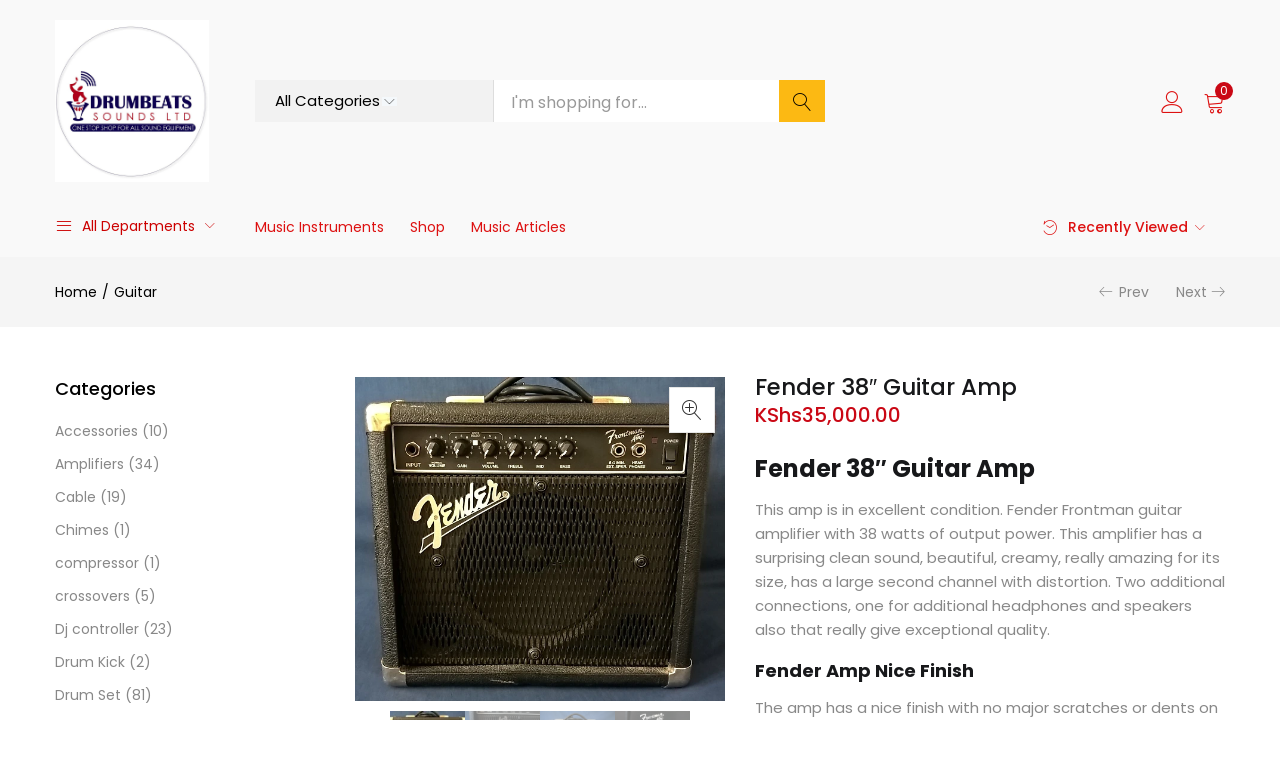

--- FILE ---
content_type: text/html; charset=UTF-8
request_url: https://drumbeatssounds.co.ke/guitar/fender-38%E2%80%B3-guitar-amp/
body_size: 35711
content:
<!DOCTYPE html>
<html lang="en-US" prefix="og: https://ogp.me/ns#" class="no-js">
<head><meta charset="UTF-8" /><script>if(navigator.userAgent.match(/MSIE|Internet Explorer/i)||navigator.userAgent.match(/Trident\/7\..*?rv:11/i)){var href=document.location.href;if(!href.match(/[?&]nowprocket/)){if(href.indexOf("?")==-1){if(href.indexOf("#")==-1){document.location.href=href+"?nowprocket=1"}else{document.location.href=href.replace("#","?nowprocket=1#")}}else{if(href.indexOf("#")==-1){document.location.href=href+"&nowprocket=1"}else{document.location.href=href.replace("#","&nowprocket=1#")}}}}</script><script>class RocketLazyLoadScripts{constructor(){this.triggerEvents=["keydown","mousedown","mousemove","touchmove","touchstart","touchend","wheel"],this.userEventHandler=this._triggerListener.bind(this),this.touchStartHandler=this._onTouchStart.bind(this),this.touchMoveHandler=this._onTouchMove.bind(this),this.touchEndHandler=this._onTouchEnd.bind(this),this.clickHandler=this._onClick.bind(this),this.interceptedClicks=[],window.addEventListener("pageshow",(e=>{this.persisted=e.persisted})),window.addEventListener("DOMContentLoaded",(()=>{this._preconnect3rdParties()})),this.delayedScripts={normal:[],async:[],defer:[]},this.allJQueries=[]}_addUserInteractionListener(e){document.hidden?e._triggerListener():(this.triggerEvents.forEach((t=>window.addEventListener(t,e.userEventHandler,{passive:!0}))),window.addEventListener("touchstart",e.touchStartHandler,{passive:!0}),window.addEventListener("mousedown",e.touchStartHandler),document.addEventListener("visibilitychange",e.userEventHandler))}_removeUserInteractionListener(){this.triggerEvents.forEach((e=>window.removeEventListener(e,this.userEventHandler,{passive:!0}))),document.removeEventListener("visibilitychange",this.userEventHandler)}_onTouchStart(e){"HTML"!==e.target.tagName&&(window.addEventListener("touchend",this.touchEndHandler),window.addEventListener("mouseup",this.touchEndHandler),window.addEventListener("touchmove",this.touchMoveHandler,{passive:!0}),window.addEventListener("mousemove",this.touchMoveHandler),e.target.addEventListener("click",this.clickHandler),this._renameDOMAttribute(e.target,"onclick","rocket-onclick"))}_onTouchMove(e){window.removeEventListener("touchend",this.touchEndHandler),window.removeEventListener("mouseup",this.touchEndHandler),window.removeEventListener("touchmove",this.touchMoveHandler,{passive:!0}),window.removeEventListener("mousemove",this.touchMoveHandler),e.target.removeEventListener("click",this.clickHandler),this._renameDOMAttribute(e.target,"rocket-onclick","onclick")}_onTouchEnd(e){window.removeEventListener("touchend",this.touchEndHandler),window.removeEventListener("mouseup",this.touchEndHandler),window.removeEventListener("touchmove",this.touchMoveHandler,{passive:!0}),window.removeEventListener("mousemove",this.touchMoveHandler)}_onClick(e){e.target.removeEventListener("click",this.clickHandler),this._renameDOMAttribute(e.target,"rocket-onclick","onclick"),this.interceptedClicks.push(e),e.preventDefault(),e.stopPropagation(),e.stopImmediatePropagation()}_replayClicks(){window.removeEventListener("touchstart",this.touchStartHandler,{passive:!0}),window.removeEventListener("mousedown",this.touchStartHandler),this.interceptedClicks.forEach((e=>{e.target.dispatchEvent(new MouseEvent("click",{view:e.view,bubbles:!0,cancelable:!0}))}))}_renameDOMAttribute(e,t,n){e.hasAttribute&&e.hasAttribute(t)&&(event.target.setAttribute(n,event.target.getAttribute(t)),event.target.removeAttribute(t))}_triggerListener(){this._removeUserInteractionListener(this),"loading"===document.readyState?document.addEventListener("DOMContentLoaded",this._loadEverythingNow.bind(this)):this._loadEverythingNow()}_preconnect3rdParties(){let e=[];document.querySelectorAll("script[type=rocketlazyloadscript]").forEach((t=>{if(t.hasAttribute("src")){const n=new URL(t.src).origin;n!==location.origin&&e.push({src:n,crossOrigin:t.crossOrigin||"module"===t.getAttribute("data-rocket-type")})}})),e=[...new Map(e.map((e=>[JSON.stringify(e),e]))).values()],this._batchInjectResourceHints(e,"preconnect")}async _loadEverythingNow(){this.lastBreath=Date.now(),this._delayEventListeners(),this._delayJQueryReady(this),this._handleDocumentWrite(),this._registerAllDelayedScripts(),this._preloadAllScripts(),await this._loadScriptsFromList(this.delayedScripts.normal),await this._loadScriptsFromList(this.delayedScripts.defer),await this._loadScriptsFromList(this.delayedScripts.async);try{await this._triggerDOMContentLoaded(),await this._triggerWindowLoad()}catch(e){}window.dispatchEvent(new Event("rocket-allScriptsLoaded")),this._replayClicks()}_registerAllDelayedScripts(){document.querySelectorAll("script[type=rocketlazyloadscript]").forEach((e=>{e.hasAttribute("src")?e.hasAttribute("async")&&!1!==e.async?this.delayedScripts.async.push(e):e.hasAttribute("defer")&&!1!==e.defer||"module"===e.getAttribute("data-rocket-type")?this.delayedScripts.defer.push(e):this.delayedScripts.normal.push(e):this.delayedScripts.normal.push(e)}))}async _transformScript(e){return await this._littleBreath(),new Promise((t=>{const n=document.createElement("script");[...e.attributes].forEach((e=>{let t=e.nodeName;"type"!==t&&("data-rocket-type"===t&&(t="type"),n.setAttribute(t,e.nodeValue))})),e.hasAttribute("src")?(n.addEventListener("load",t),n.addEventListener("error",t)):(n.text=e.text,t());try{e.parentNode.replaceChild(n,e)}catch(e){t()}}))}async _loadScriptsFromList(e){const t=e.shift();return t?(await this._transformScript(t),this._loadScriptsFromList(e)):Promise.resolve()}_preloadAllScripts(){this._batchInjectResourceHints([...this.delayedScripts.normal,...this.delayedScripts.defer,...this.delayedScripts.async],"preload")}_batchInjectResourceHints(e,t){var n=document.createDocumentFragment();e.forEach((e=>{if(e.src){const i=document.createElement("link");i.href=e.src,i.rel=t,"preconnect"!==t&&(i.as="script"),e.getAttribute&&"module"===e.getAttribute("data-rocket-type")&&(i.crossOrigin=!0),e.crossOrigin&&(i.crossOrigin=e.crossOrigin),n.appendChild(i)}})),document.head.appendChild(n)}_delayEventListeners(){let e={};function t(t,n){!function(t){function n(n){return e[t].eventsToRewrite.indexOf(n)>=0?"rocket-"+n:n}e[t]||(e[t]={originalFunctions:{add:t.addEventListener,remove:t.removeEventListener},eventsToRewrite:[]},t.addEventListener=function(){arguments[0]=n(arguments[0]),e[t].originalFunctions.add.apply(t,arguments)},t.removeEventListener=function(){arguments[0]=n(arguments[0]),e[t].originalFunctions.remove.apply(t,arguments)})}(t),e[t].eventsToRewrite.push(n)}function n(e,t){let n=e[t];Object.defineProperty(e,t,{get:()=>n||function(){},set(i){e["rocket"+t]=n=i}})}t(document,"DOMContentLoaded"),t(window,"DOMContentLoaded"),t(window,"load"),t(window,"pageshow"),t(document,"readystatechange"),n(document,"onreadystatechange"),n(window,"onload"),n(window,"onpageshow")}_delayJQueryReady(e){let t=window.jQuery;Object.defineProperty(window,"jQuery",{get:()=>t,set(n){if(n&&n.fn&&!e.allJQueries.includes(n)){n.fn.ready=n.fn.init.prototype.ready=function(t){e.domReadyFired?t.bind(document)(n):document.addEventListener("rocket-DOMContentLoaded",(()=>t.bind(document)(n)))};const t=n.fn.on;n.fn.on=n.fn.init.prototype.on=function(){if(this[0]===window){function e(e){return e.split(" ").map((e=>"load"===e||0===e.indexOf("load.")?"rocket-jquery-load":e)).join(" ")}"string"==typeof arguments[0]||arguments[0]instanceof String?arguments[0]=e(arguments[0]):"object"==typeof arguments[0]&&Object.keys(arguments[0]).forEach((t=>{delete Object.assign(arguments[0],{[e(t)]:arguments[0][t]})[t]}))}return t.apply(this,arguments),this},e.allJQueries.push(n)}t=n}})}async _triggerDOMContentLoaded(){this.domReadyFired=!0,await this._littleBreath(),document.dispatchEvent(new Event("rocket-DOMContentLoaded")),await this._littleBreath(),window.dispatchEvent(new Event("rocket-DOMContentLoaded")),await this._littleBreath(),document.dispatchEvent(new Event("rocket-readystatechange")),await this._littleBreath(),document.rocketonreadystatechange&&document.rocketonreadystatechange()}async _triggerWindowLoad(){await this._littleBreath(),window.dispatchEvent(new Event("rocket-load")),await this._littleBreath(),window.rocketonload&&window.rocketonload(),await this._littleBreath(),this.allJQueries.forEach((e=>e(window).trigger("rocket-jquery-load"))),await this._littleBreath();const e=new Event("rocket-pageshow");e.persisted=this.persisted,window.dispatchEvent(e),await this._littleBreath(),window.rocketonpageshow&&window.rocketonpageshow({persisted:this.persisted})}_handleDocumentWrite(){const e=new Map;document.write=document.writeln=function(t){const n=document.currentScript,i=document.createRange(),r=n.parentElement;let o=e.get(n);void 0===o&&(o=n.nextSibling,e.set(n,o));const s=document.createDocumentFragment();i.setStart(s,0),s.appendChild(i.createContextualFragment(t)),r.insertBefore(s,o)}}async _littleBreath(){Date.now()-this.lastBreath>45&&(await this._requestAnimFrame(),this.lastBreath=Date.now())}async _requestAnimFrame(){return document.hidden?new Promise((e=>setTimeout(e))):new Promise((e=>requestAnimationFrame(e)))}static run(){const e=new RocketLazyLoadScripts;e._addUserInteractionListener(e)}}RocketLazyLoadScripts.run();</script>
	
	<meta name="viewport" content="width=device-width, initial-scale=1" />
	<link rel="profile" href="//gmpg.org/xfn/11" />
	
<!-- Search Engine Optimization by Rank Math PRO - https://rankmath.com/ -->
<title>Fender 38″ Guitar Amp</title>
<meta name="description" content="Fender 38″ Guitar Amp is in excellent condition. Fender Frontman guitar amplifier with 38 watts of output power. This amplifier has a surprising"/>
<meta name="robots" content="follow, index, max-snippet:-1, max-video-preview:-1, max-image-preview:large"/>
<link rel="canonical" href="https://drumbeatssounds.co.ke/guitar/fender-38%e2%80%b3-guitar-amp/" />
<meta property="og:locale" content="en_US" />
<meta property="og:type" content="product" />
<meta property="og:title" content="Fender 38″ Guitar Amp" />
<meta property="og:description" content="Fender 38″ Guitar Amp is in excellent condition. Fender Frontman guitar amplifier with 38 watts of output power. This amplifier has a surprising" />
<meta property="og:url" content="https://drumbeatssounds.co.ke/guitar/fender-38%e2%80%b3-guitar-amp/" />
<meta property="og:site_name" content="Drumbeats Sounds Music Store" />
<meta property="og:updated_time" content="2025-05-07T17:20:22+03:00" />
<meta property="og:image" content="https://drumbeatssounds.co.ke/wp-content/uploads/2022/01/Fender-38″-Guitar-Amp-price.webp" />
<meta property="og:image:secure_url" content="https://drumbeatssounds.co.ke/wp-content/uploads/2022/01/Fender-38″-Guitar-Amp-price.webp" />
<meta property="og:image:width" content="620" />
<meta property="og:image:height" content="543" />
<meta property="og:image:alt" content="Fender 38″ Guitar Amp price" />
<meta property="og:image:type" content="image/webp" />
<meta property="product:brand" content="simple" />
<meta property="product:price:amount" content="35000" />
<meta property="product:price:currency" content="KES" />
<meta property="product:availability" content="instock" />
<meta name="twitter:card" content="summary_large_image" />
<meta name="twitter:title" content="Fender 38″ Guitar Amp" />
<meta name="twitter:description" content="Fender 38″ Guitar Amp is in excellent condition. Fender Frontman guitar amplifier with 38 watts of output power. This amplifier has a surprising" />
<meta name="twitter:image" content="https://drumbeatssounds.co.ke/wp-content/uploads/2022/01/Fender-38″-Guitar-Amp-price.webp" />
<meta name="twitter:label1" content="Price" />
<meta name="twitter:data1" content="KShs35,000.00" />
<meta name="twitter:label2" content="Availability" />
<meta name="twitter:data2" content="In stock" />
<script type="application/ld+json" class="rank-math-schema-pro">{"@context":"https://schema.org","@graph":[{"@type":"Place","@id":"https://drumbeatssounds.co.ke/#place","geo":{"@type":"GeoCoordinates","latitude":"-1.284138704053803","longitude":" 36.827569939560476"},"hasMap":"https://www.google.com/maps/search/?api=1&amp;query=-1.284138704053803, 36.827569939560476","address":{"@type":"PostalAddress","streetAddress":"River road junction Trade Center, Off River Road","addressLocality":"River Road, Luthuli Junction Shop 19","addressRegion":"Nairobi city","postalCode":"00100","addressCountry":"Nairobi, Kenya"}},{"@type":["MusicStore","Organization"],"@id":"https://drumbeatssounds.co.ke/#organization","name":"drumbeats Sounds","url":"https://drumbeatssounds.co.ke","sameAs":["https://web.facebook.com/drumbeatssounds"],"email":"s@beta.drumbeatssounds.co.ke","address":{"@type":"PostalAddress","streetAddress":"River road junction Trade Center, Off River Road","addressLocality":"River Road, Luthuli Junction Shop 19","addressRegion":"Nairobi city","postalCode":"00100","addressCountry":"Nairobi, Kenya"},"logo":{"@type":"ImageObject","@id":"https://drumbeatssounds.co.ke/#logo","url":"https://drumbeatssounds.co.ke/wp-content/uploads/2021/10/Drumbeats-logo-icon-large.png","contentUrl":"https://drumbeatssounds.co.ke/wp-content/uploads/2021/10/Drumbeats-logo-icon-large.png","caption":"Drumbeats Sounds Music Store","inLanguage":"en-US"},"priceRange":"$$","openingHours":["Monday,Tuesday,Wednesday,Thursday,Friday,Saturday,Sunday 09:00-20:00"],"location":{"@id":"https://drumbeatssounds.co.ke/#place"},"image":{"@id":"https://drumbeatssounds.co.ke/#logo"},"telephone":"+254727026915"},{"@type":"WebSite","@id":"https://drumbeatssounds.co.ke/#website","url":"https://drumbeatssounds.co.ke","name":"Drumbeats Sounds Music Store","publisher":{"@id":"https://drumbeatssounds.co.ke/#organization"},"inLanguage":"en-US"},{"@type":"ImageObject","@id":"https://drumbeatssounds.co.ke/wp-content/uploads/2022/01/Fender-38\u2033-Guitar-Amp-price.webp","url":"https://drumbeatssounds.co.ke/wp-content/uploads/2022/01/Fender-38\u2033-Guitar-Amp-price.webp","width":"620","height":"543","caption":"Fender 38\u2033 Guitar Amp price","inLanguage":"en-US"},{"@type":"BreadcrumbList","@id":"https://drumbeatssounds.co.ke/guitar/fender-38%e2%80%b3-guitar-amp/#breadcrumb","itemListElement":[{"@type":"ListItem","position":"1","item":{"@id":"https://drumbeatssounds.co.ke","name":"Home"}},{"@type":"ListItem","position":"2","item":{"@id":"https://drumbeatssounds.co.ke/guitar/fender-38%e2%80%b3-guitar-amp/","name":"Fender 38\u2033 Guitar Amp"}}]},{"@type":"ItemPage","@id":"https://drumbeatssounds.co.ke/guitar/fender-38%e2%80%b3-guitar-amp/#webpage","url":"https://drumbeatssounds.co.ke/guitar/fender-38%e2%80%b3-guitar-amp/","name":"Fender 38\u2033 Guitar Amp","datePublished":"2022-01-26T13:37:00+03:00","dateModified":"2025-05-07T17:20:22+03:00","isPartOf":{"@id":"https://drumbeatssounds.co.ke/#website"},"primaryImageOfPage":{"@id":"https://drumbeatssounds.co.ke/wp-content/uploads/2022/01/Fender-38\u2033-Guitar-Amp-price.webp"},"inLanguage":"en-US","breadcrumb":{"@id":"https://drumbeatssounds.co.ke/guitar/fender-38%e2%80%b3-guitar-amp/#breadcrumb"}},{"@type":"Product","brand":{"@type":"Brand","name":"simple"},"name":"Fender 38\u2033 Guitar Amp","description":"Fender 38\u2033 Guitar Amp  is in excellent condition. Fender Frontman guitar amplifier with 38 watts of output power. This amplifier has a surprising","category":"Guitar","mainEntityOfPage":{"@id":"https://drumbeatssounds.co.ke/guitar/fender-38%e2%80%b3-guitar-amp/#webpage"},"image":[{"@type":"ImageObject","url":"https://drumbeatssounds.co.ke/wp-content/uploads/2022/01/Fender-38\u2033-Guitar-Amp-price.webp","height":"543","width":"620"},{"@type":"ImageObject","url":"https://drumbeatssounds.co.ke/wp-content/uploads/2022/01/Fender-38\u2033-Guitar-Amp-Price-in-Kenya.webp","height":"350","width":"620"},{"@type":"ImageObject","url":"https://drumbeatssounds.co.ke/wp-content/uploads/2022/01/Fender-38\u2033-Guitar-Amp-in-kenya.webp","height":"350","width":"620"},{"@type":"ImageObject","url":"https://drumbeatssounds.co.ke/wp-content/uploads/2022/01/Fender-38\u2033-Guitar-Amp-in-Nairobi.webp","height":"350","width":"620"},{"@type":"ImageObject","url":"https://drumbeatssounds.co.ke/wp-content/uploads/2022/01/Fender-38\u2033-Guitar-Amp-price-in-Kenya-1.webp","height":"561","width":"620"},{"@type":"ImageObject","url":"https://drumbeatssounds.co.ke/wp-content/uploads/2022/01/Fender-38\u2033-Guitar-Amp-price.webp","height":"543","width":"620"}],"offers":{"@type":"Offer","price":"35000.00","priceCurrency":"KES","priceValidUntil":"2027-12-31","availability":"http://schema.org/InStock","itemCondition":"NewCondition","url":"https://drumbeatssounds.co.ke/guitar/fender-38%e2%80%b3-guitar-amp/","seller":{"@type":"Organization","@id":"https://drumbeatssounds.co.ke/","name":"Drumbeats Sounds Music Store","url":"https://drumbeatssounds.co.ke","logo":"https://drumbeatssounds.co.ke/wp-content/uploads/2021/10/Drumbeats-logo-icon-large.png"}},"@id":"https://drumbeatssounds.co.ke/guitar/fender-38%e2%80%b3-guitar-amp/#richSnippet"}]}</script>
<!-- /Rank Math WordPress SEO plugin -->

<link rel='dns-prefetch' href='//www.googletagmanager.com' />
<link rel='dns-prefetch' href='//fonts.googleapis.com' />
<link rel="alternate" title="oEmbed (JSON)" type="application/json+oembed" href="https://drumbeatssounds.co.ke/wp-json/oembed/1.0/embed?url=https%3A%2F%2Fdrumbeatssounds.co.ke%2Fguitar%2Ffender-38%25e2%2580%25b3-guitar-amp%2F" />
<link rel="alternate" title="oEmbed (XML)" type="text/xml+oembed" href="https://drumbeatssounds.co.ke/wp-json/oembed/1.0/embed?url=https%3A%2F%2Fdrumbeatssounds.co.ke%2Fguitar%2Ffender-38%25e2%2580%25b3-guitar-amp%2F&#038;format=xml" />
<style id='wp-img-auto-sizes-contain-inline-css' type='text/css'>
img:is([sizes=auto i],[sizes^="auto," i]){contain-intrinsic-size:3000px 1500px}
/*# sourceURL=wp-img-auto-sizes-contain-inline-css */
</style>
<link data-minify="1" rel='stylesheet' id='ht_ctc_main_css-css' href='https://drumbeatssounds.co.ke/wp-content/cache/min/1/wp-content/plugins/click-to-chat-for-whatsapp/new/inc/assets/css/main.css?ver=1749750842' type='text/css' media='all' />
<style id='wp-emoji-styles-inline-css' type='text/css'>

	img.wp-smiley, img.emoji {
		display: inline !important;
		border: none !important;
		box-shadow: none !important;
		height: 1em !important;
		width: 1em !important;
		margin: 0 0.07em !important;
		vertical-align: -0.1em !important;
		background: none !important;
		padding: 0 !important;
	}
/*# sourceURL=wp-emoji-styles-inline-css */
</style>
<style id='wp-block-library-inline-css' type='text/css'>
:root{--wp-block-synced-color:#7a00df;--wp-block-synced-color--rgb:122,0,223;--wp-bound-block-color:var(--wp-block-synced-color);--wp-editor-canvas-background:#ddd;--wp-admin-theme-color:#007cba;--wp-admin-theme-color--rgb:0,124,186;--wp-admin-theme-color-darker-10:#006ba1;--wp-admin-theme-color-darker-10--rgb:0,107,160.5;--wp-admin-theme-color-darker-20:#005a87;--wp-admin-theme-color-darker-20--rgb:0,90,135;--wp-admin-border-width-focus:2px}@media (min-resolution:192dpi){:root{--wp-admin-border-width-focus:1.5px}}.wp-element-button{cursor:pointer}:root .has-very-light-gray-background-color{background-color:#eee}:root .has-very-dark-gray-background-color{background-color:#313131}:root .has-very-light-gray-color{color:#eee}:root .has-very-dark-gray-color{color:#313131}:root .has-vivid-green-cyan-to-vivid-cyan-blue-gradient-background{background:linear-gradient(135deg,#00d084,#0693e3)}:root .has-purple-crush-gradient-background{background:linear-gradient(135deg,#34e2e4,#4721fb 50%,#ab1dfe)}:root .has-hazy-dawn-gradient-background{background:linear-gradient(135deg,#faaca8,#dad0ec)}:root .has-subdued-olive-gradient-background{background:linear-gradient(135deg,#fafae1,#67a671)}:root .has-atomic-cream-gradient-background{background:linear-gradient(135deg,#fdd79a,#004a59)}:root .has-nightshade-gradient-background{background:linear-gradient(135deg,#330968,#31cdcf)}:root .has-midnight-gradient-background{background:linear-gradient(135deg,#020381,#2874fc)}:root{--wp--preset--font-size--normal:16px;--wp--preset--font-size--huge:42px}.has-regular-font-size{font-size:1em}.has-larger-font-size{font-size:2.625em}.has-normal-font-size{font-size:var(--wp--preset--font-size--normal)}.has-huge-font-size{font-size:var(--wp--preset--font-size--huge)}.has-text-align-center{text-align:center}.has-text-align-left{text-align:left}.has-text-align-right{text-align:right}.has-fit-text{white-space:nowrap!important}#end-resizable-editor-section{display:none}.aligncenter{clear:both}.items-justified-left{justify-content:flex-start}.items-justified-center{justify-content:center}.items-justified-right{justify-content:flex-end}.items-justified-space-between{justify-content:space-between}.screen-reader-text{border:0;clip-path:inset(50%);height:1px;margin:-1px;overflow:hidden;padding:0;position:absolute;width:1px;word-wrap:normal!important}.screen-reader-text:focus{background-color:#ddd;clip-path:none;color:#444;display:block;font-size:1em;height:auto;left:5px;line-height:normal;padding:15px 23px 14px;text-decoration:none;top:5px;width:auto;z-index:100000}html :where(.has-border-color){border-style:solid}html :where([style*=border-top-color]){border-top-style:solid}html :where([style*=border-right-color]){border-right-style:solid}html :where([style*=border-bottom-color]){border-bottom-style:solid}html :where([style*=border-left-color]){border-left-style:solid}html :where([style*=border-width]){border-style:solid}html :where([style*=border-top-width]){border-top-style:solid}html :where([style*=border-right-width]){border-right-style:solid}html :where([style*=border-bottom-width]){border-bottom-style:solid}html :where([style*=border-left-width]){border-left-style:solid}html :where(img[class*=wp-image-]){height:auto;max-width:100%}:where(figure){margin:0 0 1em}html :where(.is-position-sticky){--wp-admin--admin-bar--position-offset:var(--wp-admin--admin-bar--height,0px)}@media screen and (max-width:600px){html :where(.is-position-sticky){--wp-admin--admin-bar--position-offset:0px}}

/*# sourceURL=wp-block-library-inline-css */
</style><link data-minify="1" rel='stylesheet' id='wc-blocks-style-css' href='https://drumbeatssounds.co.ke/wp-content/cache/min/1/wp-content/plugins/woocommerce/assets/client/blocks/wc-blocks.css?ver=1749750843' type='text/css' media='all' />
<style id='global-styles-inline-css' type='text/css'>
:root{--wp--preset--aspect-ratio--square: 1;--wp--preset--aspect-ratio--4-3: 4/3;--wp--preset--aspect-ratio--3-4: 3/4;--wp--preset--aspect-ratio--3-2: 3/2;--wp--preset--aspect-ratio--2-3: 2/3;--wp--preset--aspect-ratio--16-9: 16/9;--wp--preset--aspect-ratio--9-16: 9/16;--wp--preset--color--black: #000000;--wp--preset--color--cyan-bluish-gray: #abb8c3;--wp--preset--color--white: #ffffff;--wp--preset--color--pale-pink: #f78da7;--wp--preset--color--vivid-red: #cf2e2e;--wp--preset--color--luminous-vivid-orange: #ff6900;--wp--preset--color--luminous-vivid-amber: #fcb900;--wp--preset--color--light-green-cyan: #7bdcb5;--wp--preset--color--vivid-green-cyan: #00d084;--wp--preset--color--pale-cyan-blue: #8ed1fc;--wp--preset--color--vivid-cyan-blue: #0693e3;--wp--preset--color--vivid-purple: #9b51e0;--wp--preset--gradient--vivid-cyan-blue-to-vivid-purple: linear-gradient(135deg,rgb(6,147,227) 0%,rgb(155,81,224) 100%);--wp--preset--gradient--light-green-cyan-to-vivid-green-cyan: linear-gradient(135deg,rgb(122,220,180) 0%,rgb(0,208,130) 100%);--wp--preset--gradient--luminous-vivid-amber-to-luminous-vivid-orange: linear-gradient(135deg,rgb(252,185,0) 0%,rgb(255,105,0) 100%);--wp--preset--gradient--luminous-vivid-orange-to-vivid-red: linear-gradient(135deg,rgb(255,105,0) 0%,rgb(207,46,46) 100%);--wp--preset--gradient--very-light-gray-to-cyan-bluish-gray: linear-gradient(135deg,rgb(238,238,238) 0%,rgb(169,184,195) 100%);--wp--preset--gradient--cool-to-warm-spectrum: linear-gradient(135deg,rgb(74,234,220) 0%,rgb(151,120,209) 20%,rgb(207,42,186) 40%,rgb(238,44,130) 60%,rgb(251,105,98) 80%,rgb(254,248,76) 100%);--wp--preset--gradient--blush-light-purple: linear-gradient(135deg,rgb(255,206,236) 0%,rgb(152,150,240) 100%);--wp--preset--gradient--blush-bordeaux: linear-gradient(135deg,rgb(254,205,165) 0%,rgb(254,45,45) 50%,rgb(107,0,62) 100%);--wp--preset--gradient--luminous-dusk: linear-gradient(135deg,rgb(255,203,112) 0%,rgb(199,81,192) 50%,rgb(65,88,208) 100%);--wp--preset--gradient--pale-ocean: linear-gradient(135deg,rgb(255,245,203) 0%,rgb(182,227,212) 50%,rgb(51,167,181) 100%);--wp--preset--gradient--electric-grass: linear-gradient(135deg,rgb(202,248,128) 0%,rgb(113,206,126) 100%);--wp--preset--gradient--midnight: linear-gradient(135deg,rgb(2,3,129) 0%,rgb(40,116,252) 100%);--wp--preset--font-size--small: 13px;--wp--preset--font-size--medium: 20px;--wp--preset--font-size--large: 36px;--wp--preset--font-size--x-large: 42px;--wp--preset--font-family--inter: "Inter", sans-serif;--wp--preset--font-family--cardo: Cardo;--wp--preset--spacing--20: 0.44rem;--wp--preset--spacing--30: 0.67rem;--wp--preset--spacing--40: 1rem;--wp--preset--spacing--50: 1.5rem;--wp--preset--spacing--60: 2.25rem;--wp--preset--spacing--70: 3.38rem;--wp--preset--spacing--80: 5.06rem;--wp--preset--shadow--natural: 6px 6px 9px rgba(0, 0, 0, 0.2);--wp--preset--shadow--deep: 12px 12px 50px rgba(0, 0, 0, 0.4);--wp--preset--shadow--sharp: 6px 6px 0px rgba(0, 0, 0, 0.2);--wp--preset--shadow--outlined: 6px 6px 0px -3px rgb(255, 255, 255), 6px 6px rgb(0, 0, 0);--wp--preset--shadow--crisp: 6px 6px 0px rgb(0, 0, 0);}:where(.is-layout-flex){gap: 0.5em;}:where(.is-layout-grid){gap: 0.5em;}body .is-layout-flex{display: flex;}.is-layout-flex{flex-wrap: wrap;align-items: center;}.is-layout-flex > :is(*, div){margin: 0;}body .is-layout-grid{display: grid;}.is-layout-grid > :is(*, div){margin: 0;}:where(.wp-block-columns.is-layout-flex){gap: 2em;}:where(.wp-block-columns.is-layout-grid){gap: 2em;}:where(.wp-block-post-template.is-layout-flex){gap: 1.25em;}:where(.wp-block-post-template.is-layout-grid){gap: 1.25em;}.has-black-color{color: var(--wp--preset--color--black) !important;}.has-cyan-bluish-gray-color{color: var(--wp--preset--color--cyan-bluish-gray) !important;}.has-white-color{color: var(--wp--preset--color--white) !important;}.has-pale-pink-color{color: var(--wp--preset--color--pale-pink) !important;}.has-vivid-red-color{color: var(--wp--preset--color--vivid-red) !important;}.has-luminous-vivid-orange-color{color: var(--wp--preset--color--luminous-vivid-orange) !important;}.has-luminous-vivid-amber-color{color: var(--wp--preset--color--luminous-vivid-amber) !important;}.has-light-green-cyan-color{color: var(--wp--preset--color--light-green-cyan) !important;}.has-vivid-green-cyan-color{color: var(--wp--preset--color--vivid-green-cyan) !important;}.has-pale-cyan-blue-color{color: var(--wp--preset--color--pale-cyan-blue) !important;}.has-vivid-cyan-blue-color{color: var(--wp--preset--color--vivid-cyan-blue) !important;}.has-vivid-purple-color{color: var(--wp--preset--color--vivid-purple) !important;}.has-black-background-color{background-color: var(--wp--preset--color--black) !important;}.has-cyan-bluish-gray-background-color{background-color: var(--wp--preset--color--cyan-bluish-gray) !important;}.has-white-background-color{background-color: var(--wp--preset--color--white) !important;}.has-pale-pink-background-color{background-color: var(--wp--preset--color--pale-pink) !important;}.has-vivid-red-background-color{background-color: var(--wp--preset--color--vivid-red) !important;}.has-luminous-vivid-orange-background-color{background-color: var(--wp--preset--color--luminous-vivid-orange) !important;}.has-luminous-vivid-amber-background-color{background-color: var(--wp--preset--color--luminous-vivid-amber) !important;}.has-light-green-cyan-background-color{background-color: var(--wp--preset--color--light-green-cyan) !important;}.has-vivid-green-cyan-background-color{background-color: var(--wp--preset--color--vivid-green-cyan) !important;}.has-pale-cyan-blue-background-color{background-color: var(--wp--preset--color--pale-cyan-blue) !important;}.has-vivid-cyan-blue-background-color{background-color: var(--wp--preset--color--vivid-cyan-blue) !important;}.has-vivid-purple-background-color{background-color: var(--wp--preset--color--vivid-purple) !important;}.has-black-border-color{border-color: var(--wp--preset--color--black) !important;}.has-cyan-bluish-gray-border-color{border-color: var(--wp--preset--color--cyan-bluish-gray) !important;}.has-white-border-color{border-color: var(--wp--preset--color--white) !important;}.has-pale-pink-border-color{border-color: var(--wp--preset--color--pale-pink) !important;}.has-vivid-red-border-color{border-color: var(--wp--preset--color--vivid-red) !important;}.has-luminous-vivid-orange-border-color{border-color: var(--wp--preset--color--luminous-vivid-orange) !important;}.has-luminous-vivid-amber-border-color{border-color: var(--wp--preset--color--luminous-vivid-amber) !important;}.has-light-green-cyan-border-color{border-color: var(--wp--preset--color--light-green-cyan) !important;}.has-vivid-green-cyan-border-color{border-color: var(--wp--preset--color--vivid-green-cyan) !important;}.has-pale-cyan-blue-border-color{border-color: var(--wp--preset--color--pale-cyan-blue) !important;}.has-vivid-cyan-blue-border-color{border-color: var(--wp--preset--color--vivid-cyan-blue) !important;}.has-vivid-purple-border-color{border-color: var(--wp--preset--color--vivid-purple) !important;}.has-vivid-cyan-blue-to-vivid-purple-gradient-background{background: var(--wp--preset--gradient--vivid-cyan-blue-to-vivid-purple) !important;}.has-light-green-cyan-to-vivid-green-cyan-gradient-background{background: var(--wp--preset--gradient--light-green-cyan-to-vivid-green-cyan) !important;}.has-luminous-vivid-amber-to-luminous-vivid-orange-gradient-background{background: var(--wp--preset--gradient--luminous-vivid-amber-to-luminous-vivid-orange) !important;}.has-luminous-vivid-orange-to-vivid-red-gradient-background{background: var(--wp--preset--gradient--luminous-vivid-orange-to-vivid-red) !important;}.has-very-light-gray-to-cyan-bluish-gray-gradient-background{background: var(--wp--preset--gradient--very-light-gray-to-cyan-bluish-gray) !important;}.has-cool-to-warm-spectrum-gradient-background{background: var(--wp--preset--gradient--cool-to-warm-spectrum) !important;}.has-blush-light-purple-gradient-background{background: var(--wp--preset--gradient--blush-light-purple) !important;}.has-blush-bordeaux-gradient-background{background: var(--wp--preset--gradient--blush-bordeaux) !important;}.has-luminous-dusk-gradient-background{background: var(--wp--preset--gradient--luminous-dusk) !important;}.has-pale-ocean-gradient-background{background: var(--wp--preset--gradient--pale-ocean) !important;}.has-electric-grass-gradient-background{background: var(--wp--preset--gradient--electric-grass) !important;}.has-midnight-gradient-background{background: var(--wp--preset--gradient--midnight) !important;}.has-small-font-size{font-size: var(--wp--preset--font-size--small) !important;}.has-medium-font-size{font-size: var(--wp--preset--font-size--medium) !important;}.has-large-font-size{font-size: var(--wp--preset--font-size--large) !important;}.has-x-large-font-size{font-size: var(--wp--preset--font-size--x-large) !important;}
/*# sourceURL=global-styles-inline-css */
</style>

<style id='classic-theme-styles-inline-css' type='text/css'>
/*! This file is auto-generated */
.wp-block-button__link{color:#fff;background-color:#32373c;border-radius:9999px;box-shadow:none;text-decoration:none;padding:calc(.667em + 2px) calc(1.333em + 2px);font-size:1.125em}.wp-block-file__button{background:#32373c;color:#fff;text-decoration:none}
/*# sourceURL=/wp-includes/css/classic-themes.min.css */
</style>
<link data-minify="1" rel='stylesheet' id='contact-form-7-css' href='https://drumbeatssounds.co.ke/wp-content/cache/min/1/wp-content/plugins/contact-form-7/includes/css/styles.css?ver=1749750842' type='text/css' media='all' />
<link data-minify="1" rel='stylesheet' id='woof-css' href='https://drumbeatssounds.co.ke/wp-content/cache/min/1/wp-content/plugins/woocommerce-products-filter/css/front.css?ver=1749750842' type='text/css' media='all' />
<style id='woof-inline-css' type='text/css'>

.woof_products_top_panel li span, .woof_products_top_panel2 li span{background: url(https://drumbeatssounds.co.ke/wp-content/plugins/woocommerce-products-filter/img/delete.png);background-size: 14px 14px;background-repeat: no-repeat;background-position: right;}
.woof_edit_view{
                    display: none;
                }
.woof_price_search_container .price_slider_amount button.button{
                        display: none;
                    }

                    /***** END: hiding submit button of the price slider ******/

/*# sourceURL=woof-inline-css */
</style>
<link rel='stylesheet' id='chosen-drop-down-css' href='https://drumbeatssounds.co.ke/wp-content/plugins/woocommerce-products-filter/js/chosen/chosen.min.css?ver=2.2.9.4' type='text/css' media='all' />
<link rel='stylesheet' id='photoswipe-css' href='https://drumbeatssounds.co.ke/wp-content/plugins/woocommerce/assets/css/photoswipe/photoswipe.min.css?ver=9.7.2' type='text/css' media='all' />
<link rel='stylesheet' id='photoswipe-default-skin-css' href='https://drumbeatssounds.co.ke/wp-content/plugins/woocommerce/assets/css/photoswipe/default-skin/default-skin.min.css?ver=9.7.2' type='text/css' media='all' />
<link data-minify="1" rel='stylesheet' id='woocommerce-layout-css' href='https://drumbeatssounds.co.ke/wp-content/cache/min/1/wp-content/plugins/woocommerce/assets/css/woocommerce-layout.css?ver=1749750842' type='text/css' media='all' />
<link data-minify="1" rel='stylesheet' id='woocommerce-smallscreen-css' href='https://drumbeatssounds.co.ke/wp-content/cache/min/1/wp-content/plugins/woocommerce/assets/css/woocommerce-smallscreen.css?ver=1749750842' type='text/css' media='only screen and (max-width: 768px)' />
<link data-minify="1" rel='stylesheet' id='woocommerce-general-css' href='https://drumbeatssounds.co.ke/wp-content/cache/min/1/wp-content/plugins/woocommerce/assets/css/woocommerce.css?ver=1749750842' type='text/css' media='all' />
<style id='woocommerce-inline-inline-css' type='text/css'>
.woocommerce form .form-row .required { visibility: visible; }
/*# sourceURL=woocommerce-inline-inline-css */
</style>
<link data-minify="1" rel='stylesheet' id='woocommerce-photo-reviews-style-css' href='https://drumbeatssounds.co.ke/wp-content/cache/min/1/wp-content/plugins/woo-photo-reviews/css/style.min.css?ver=1749750845' type='text/css' media='all' />
<style id='woocommerce-photo-reviews-style-inline-css' type='text/css'>
.wcpr-filter-container{border:1px solid #e5e5e5;}.wcpr-filter-button{border:1px solid #e5e5e5;}.rate-percent{background-color:#96588a;}.star-rating:before,.star-rating span:before,.stars a:hover:after, .stars a.active:after{color:#ffb600 !important;}
/*# sourceURL=woocommerce-photo-reviews-style-inline-css */
</style>
<link data-minify="1" rel='stylesheet' id='wcpr-masonry-style-css' href='https://drumbeatssounds.co.ke/wp-content/cache/min/1/wp-content/plugins/woo-photo-reviews/css/masonry.min.css?ver=1749750845' type='text/css' media='all' />
<link rel='stylesheet' id='wcpr-swipebox-css-css' href='https://drumbeatssounds.co.ke/wp-content/plugins/woo-photo-reviews/css/swipebox.min.css?ver=1.2.17' type='text/css' media='all' />
<link rel='stylesheet' id='woo-variation-swatches-css' href='https://drumbeatssounds.co.ke/wp-content/plugins/woo-variation-swatches/assets/css/frontend.min.css?ver=1741648810' type='text/css' media='all' />
<style id='woo-variation-swatches-inline-css' type='text/css'>
:root {
--wvs-tick:url("data:image/svg+xml;utf8,%3Csvg filter='drop-shadow(0px 0px 2px rgb(0 0 0 / .8))' xmlns='http://www.w3.org/2000/svg'  viewBox='0 0 30 30'%3E%3Cpath fill='none' stroke='%23ffffff' stroke-linecap='round' stroke-linejoin='round' stroke-width='4' d='M4 16L11 23 27 7'/%3E%3C/svg%3E");

--wvs-cross:url("data:image/svg+xml;utf8,%3Csvg filter='drop-shadow(0px 0px 5px rgb(255 255 255 / .6))' xmlns='http://www.w3.org/2000/svg' width='72px' height='72px' viewBox='0 0 24 24'%3E%3Cpath fill='none' stroke='%23ff0000' stroke-linecap='round' stroke-width='0.6' d='M5 5L19 19M19 5L5 19'/%3E%3C/svg%3E");
--wvs-single-product-item-width:30px;
--wvs-single-product-item-height:30px;
--wvs-single-product-item-font-size:16px}
/*# sourceURL=woo-variation-swatches-inline-css */
</style>
<link data-minify="1" rel='stylesheet' id='brands-styles-css' href='https://drumbeatssounds.co.ke/wp-content/cache/min/1/wp-content/plugins/woocommerce/assets/css/brands.css?ver=1749750842' type='text/css' media='all' />
<link rel='stylesheet' id='urna-theme-fonts-css' href='https://fonts.googleapis.com/css?family=Poppins%3A400%2C500%2C600%2C700&#038;subset=latin%2Clatin-ext&#038;display=swap' type='text/css' media='all' />
<link data-minify="1" rel='stylesheet' id='bootstrap-css' href='https://drumbeatssounds.co.ke/wp-content/cache/min/1/wp-content/themes/urna/css/bootstrap.css?ver=1749750843' type='text/css' media='all' />
<link data-minify="1" rel='stylesheet' id='urna-template-css' href='https://drumbeatssounds.co.ke/wp-content/cache/min/1/wp-content/themes/urna/css/template.css?ver=1749750843' type='text/css' media='all' />
<style id='urna-template-inline-css' type='text/css'>
.vc_custom_1563240524593{background-position: center !important;background-repeat: no-repeat !important;background-size: cover !important;}.vc_custom_1563240533238{background-position: center !important;background-repeat: no-repeat !important;background-size: cover !important;}.vc_custom_1563240563489{background-position: center !important;background-repeat: no-repeat !important;background-size: cover !important;}
/*# sourceURL=urna-template-inline-css */
</style>
<link data-minify="1" rel='stylesheet' id='urna-skin-css' href='https://drumbeatssounds.co.ke/wp-content/cache/min/1/wp-content/themes/urna/css/skins/auto-part/type.css?ver=1749750843' type='text/css' media='all' />
<link data-minify="1" rel='stylesheet' id='urna-style-css' href='https://drumbeatssounds.co.ke/wp-content/cache/min/1/wp-content/themes/urna/style.css?ver=1749750843' type='text/css' media='all' />
<style id='urna-style-inline-css' type='text/css'>
:root {--tb-theme-color: #fcb913;--tb-theme-color-hover: #efaf12;--tb-theme-bg-buy-now: #ffae00;--tb-theme-bg-buy-now-hover: #e59c00;}:root {--tb-text-primary-font: Poppins, sans-serif;}.site-header .logo img {max-width: 154px;}.site-header .logo img {}@media (max-width: 1199px) {/* Limit logo image height for mobile according to mobile header height */.mobile-logo a img {max-width: 120px;}.mobile-logo a img {}.woocommerce .product .product-block span.onsale .saled,.woocommerce .product .product-block span.onsale .featured {line-height: 20px;min-width: 40px;}}.woocommerce .product span.onsale > span,.image-mains span.onsale .saled,.image-mains span.onsale .featured {}/* Custom CSS */
/*# sourceURL=urna-style-inline-css */
</style>
<link data-minify="1" rel='stylesheet' id='font-awesome-css' href='https://drumbeatssounds.co.ke/wp-content/cache/min/1/wp-content/themes/urna/css/font-awesome.css?ver=1749750843' type='text/css' media='all' />
<link data-minify="1" rel='stylesheet' id='font-tbay-css' href='https://drumbeatssounds.co.ke/wp-content/cache/min/1/wp-content/themes/urna/css/font-tbay-custom.css?ver=1749750843' type='text/css' media='all' />
<link data-minify="1" rel='stylesheet' id='simple-line-icons-css' href='https://drumbeatssounds.co.ke/wp-content/cache/min/1/wp-content/themes/urna/css/simple-line-icons.css?ver=1749750843' type='text/css' media='all' />
<link data-minify="1" rel='stylesheet' id='linearicons-css' href='https://drumbeatssounds.co.ke/wp-content/cache/min/1/wp-content/themes/urna/css/linearicons.css?ver=1749750843' type='text/css' media='all' />
<link data-minify="1" rel='stylesheet' id='material-design-iconic-font-css' href='https://drumbeatssounds.co.ke/wp-content/cache/min/1/wp-content/themes/urna/css/material-design-iconic-font.css?ver=1749750843' type='text/css' media='all' />
<link data-minify="1" rel='stylesheet' id='animate-css-css' href='https://drumbeatssounds.co.ke/wp-content/cache/min/1/wp-content/themes/urna/css/animate.css?ver=1749750843' type='text/css' media='all' />
<link data-minify="1" rel='stylesheet' id='magnific-popup-css' href='https://drumbeatssounds.co.ke/wp-content/cache/min/1/wp-content/themes/urna/css/magnific-popup.css?ver=1749750843' type='text/css' media='all' />
<link data-minify="1" rel='stylesheet' id='jquery-treeview-css' href='https://drumbeatssounds.co.ke/wp-content/cache/min/1/wp-content/themes/urna/css/jquery.treeview.css?ver=1749750843' type='text/css' media='all' />
<link data-minify="1" rel='stylesheet' id='call-now-button-modern-style-css' href='https://drumbeatssounds.co.ke/wp-content/cache/min/1/wp-content/plugins/call-now-button/resources/style/modern.css?ver=1749750843' type='text/css' media='all' />
<script type="text/template" id="tmpl-variation-template">
	<div class="woocommerce-variation-description">{{{ data.variation.variation_description }}}</div>
	<div class="woocommerce-variation-price">{{{ data.variation.price_html }}}</div>
	<div class="woocommerce-variation-availability">{{{ data.variation.availability_html }}}</div>
</script>
<script type="text/template" id="tmpl-unavailable-variation-template">
	<p role="alert">Sorry, this product is unavailable. Please choose a different combination.</p>
</script>
<script type="text/javascript" src="https://drumbeatssounds.co.ke/wp-includes/js/jquery/jquery.min.js?ver=3.7.1" id="jquery-core-js"></script>
<script type="rocketlazyloadscript" data-rocket-type="text/javascript" src="https://drumbeatssounds.co.ke/wp-includes/js/jquery/jquery-migrate.min.js?ver=3.4.1" id="jquery-migrate-js"></script>
<script type="rocketlazyloadscript" data-rocket-type="text/javascript" src="https://drumbeatssounds.co.ke/wp-content/plugins/woocommerce/assets/js/jquery-blockui/jquery.blockUI.min.js?ver=2.7.0-wc.9.7.2" id="jquery-blockui-js" data-wp-strategy="defer" defer></script>
<script type="text/javascript" id="wc-add-to-cart-js-extra">
/* <![CDATA[ */
var wc_add_to_cart_params = {"ajax_url":"/wp-admin/admin-ajax.php","wc_ajax_url":"/?wc-ajax=%%endpoint%%","i18n_view_cart":"View cart","cart_url":"https://drumbeatssounds.co.ke/cart/","is_cart":"","cart_redirect_after_add":"no"};
//# sourceURL=wc-add-to-cart-js-extra
/* ]]> */
</script>
<script type="rocketlazyloadscript" data-rocket-type="text/javascript" src="https://drumbeatssounds.co.ke/wp-content/plugins/woocommerce/assets/js/frontend/add-to-cart.min.js?ver=9.7.2" id="wc-add-to-cart-js" data-wp-strategy="defer" defer></script>
<script type="text/javascript" src="https://drumbeatssounds.co.ke/wp-content/plugins/woocommerce/assets/js/zoom/jquery.zoom.min.js?ver=1.7.21-wc.9.7.2" id="zoom-js" defer="defer" data-wp-strategy="defer"></script>
<script type="text/javascript" src="https://drumbeatssounds.co.ke/wp-content/plugins/woocommerce/assets/js/flexslider/jquery.flexslider.min.js?ver=2.7.2-wc.9.7.2" id="flexslider-js" defer="defer" data-wp-strategy="defer"></script>
<script type="text/javascript" src="https://drumbeatssounds.co.ke/wp-content/plugins/woocommerce/assets/js/photoswipe/photoswipe.min.js?ver=4.1.1-wc.9.7.2" id="photoswipe-js" defer="defer" data-wp-strategy="defer"></script>
<script type="text/javascript" src="https://drumbeatssounds.co.ke/wp-content/plugins/woocommerce/assets/js/photoswipe/photoswipe-ui-default.min.js?ver=4.1.1-wc.9.7.2" id="photoswipe-ui-default-js" defer="defer" data-wp-strategy="defer"></script>
<script type="text/javascript" id="wc-single-product-js-extra">
/* <![CDATA[ */
var wc_single_product_params = {"i18n_required_rating_text":"Please select a rating","i18n_rating_options":["1 of 5 stars","2 of 5 stars","3 of 5 stars","4 of 5 stars","5 of 5 stars"],"i18n_product_gallery_trigger_text":"View full-screen image gallery","review_rating_required":"yes","flexslider":{"rtl":false,"animation":"slide","smoothHeight":true,"directionNav":false,"controlNav":"thumbnails","slideshow":false,"animationSpeed":500,"animationLoop":false,"allowOneSlide":false},"zoom_enabled":"1","zoom_options":[],"photoswipe_enabled":"1","photoswipe_options":{"shareEl":false,"closeOnScroll":false,"history":false,"hideAnimationDuration":0,"showAnimationDuration":0},"flexslider_enabled":"1"};
//# sourceURL=wc-single-product-js-extra
/* ]]> */
</script>
<script type="text/javascript" src="https://drumbeatssounds.co.ke/wp-content/plugins/woocommerce/assets/js/frontend/single-product.min.js?ver=9.7.2" id="wc-single-product-js" defer="defer" data-wp-strategy="defer"></script>
<script type="rocketlazyloadscript" data-rocket-type="text/javascript" src="https://drumbeatssounds.co.ke/wp-content/plugins/woocommerce/assets/js/js-cookie/js.cookie.min.js?ver=2.1.4-wc.9.7.2" id="js-cookie-js" defer="defer" data-wp-strategy="defer"></script>
<script type="text/javascript" id="woocommerce-js-extra">
/* <![CDATA[ */
var woocommerce_params = {"ajax_url":"/wp-admin/admin-ajax.php","wc_ajax_url":"/?wc-ajax=%%endpoint%%","i18n_password_show":"Show password","i18n_password_hide":"Hide password"};
//# sourceURL=woocommerce-js-extra
/* ]]> */
</script>
<script type="rocketlazyloadscript" data-rocket-type="text/javascript" src="https://drumbeatssounds.co.ke/wp-content/plugins/woocommerce/assets/js/frontend/woocommerce.min.js?ver=9.7.2" id="woocommerce-js" defer="defer" data-wp-strategy="defer"></script>
<script type="rocketlazyloadscript" data-minify="1" data-rocket-type="text/javascript" src="https://drumbeatssounds.co.ke/wp-content/cache/min/1/wp-content/plugins/js_composer/assets/js/vendors/woocommerce-add-to-cart.js?ver=1749750843" id="vc_woocommerce-add-to-cart-js-js" defer></script>
<script type="text/javascript" id="woocommerce-photo-reviews-script-js-extra">
/* <![CDATA[ */
var woocommerce_photo_reviews_params = {"ajaxurl":"https://drumbeatssounds.co.ke/wp-admin/admin-ajax.php","i18n_required_rating_text":"Please select a rating","i18n_required_comment_text":"Please enter your comment","i18n_required_name_text":"Please enter your name","i18n_required_email_text":"Please enter your email","warning_gdpr":"Please agree with our term and policy.","upload_allow":["image/jpg","image/jpeg","image/bmp","image/png","image/webp","image/gif"],"ajax_upload_file":"","ajax_check_content_reviews":"","max_file_size":"2000","max_files":"2","enable_photo":"on","required_image":"off","warning_required_image":"Please upload at least one image for your review!","warning_max_files":"You can only upload maximum of 2 files","warning_upload_allow":"'%file_name%' is not an allowed file type.","warning_max_file_size":"The size of '%file_name%' is greater than 2000 kB.","comments_container_id":"comments","nonce":"525c06aec8","wc_ajax_url":"/?wc-ajax=%%endpoint%%"};
//# sourceURL=woocommerce-photo-reviews-script-js-extra
/* ]]> */
</script>
<script type="rocketlazyloadscript" data-rocket-type="text/javascript" src="https://drumbeatssounds.co.ke/wp-content/plugins/woo-photo-reviews/js/script.min.js?ver=1.2.17" id="woocommerce-photo-reviews-script-js" defer></script>
<script type="rocketlazyloadscript" data-minify="1" data-rocket-type="text/javascript" src="https://drumbeatssounds.co.ke/wp-content/cache/min/1/wp-content/plugins/woo-photo-reviews/js/jquery.swipebox.js?ver=1749750845" id="wcpr-swipebox-js-js" defer></script>
<script type="rocketlazyloadscript" data-rocket-type="text/javascript" src="https://drumbeatssounds.co.ke/wp-content/plugins/woo-photo-reviews/js/masonry.min.js?ver=1.2.17" id="wcpr-masonry-script-js" defer></script>
<script type="rocketlazyloadscript" data-rocket-type="text/javascript" src="https://drumbeatssounds.co.ke/wp-includes/js/underscore.min.js?ver=1.13.7" id="underscore-js" defer></script>
<script type="text/javascript" id="wp-util-js-extra">
/* <![CDATA[ */
var _wpUtilSettings = {"ajax":{"url":"/wp-admin/admin-ajax.php"}};
//# sourceURL=wp-util-js-extra
/* ]]> */
</script>
<script type="rocketlazyloadscript" data-rocket-type="text/javascript" src="https://drumbeatssounds.co.ke/wp-includes/js/wp-util.min.js?ver=6.9" id="wp-util-js" defer></script>

<!-- Google tag (gtag.js) snippet added by Site Kit -->
<!-- Google Analytics snippet added by Site Kit -->
<script type="rocketlazyloadscript" data-rocket-type="text/javascript" src="https://www.googletagmanager.com/gtag/js?id=G-C83Z7Q83E9" id="google_gtagjs-js" async></script>
<script type="rocketlazyloadscript" data-rocket-type="text/javascript" id="google_gtagjs-js-after">
/* <![CDATA[ */
window.dataLayer = window.dataLayer || [];function gtag(){dataLayer.push(arguments);}
gtag("set","linker",{"domains":["drumbeatssounds.co.ke"]});
gtag("js", new Date());
gtag("set", "developer_id.dZTNiMT", true);
gtag("config", "G-C83Z7Q83E9");
//# sourceURL=google_gtagjs-js-after
/* ]]> */
</script>
<script type="text/javascript" id="wc-add-to-cart-variation-js-extra">
/* <![CDATA[ */
var wc_add_to_cart_variation_params = {"wc_ajax_url":"/?wc-ajax=%%endpoint%%","i18n_no_matching_variations_text":"Sorry, no products matched your selection. Please choose a different combination.","i18n_make_a_selection_text":"Please select some product options before adding this product to your cart.","i18n_unavailable_text":"Sorry, this product is unavailable. Please choose a different combination.","i18n_reset_alert_text":"Your selection has been reset. Please select some product options before adding this product to your cart.","woo_variation_swatches_ajax_variation_threshold_min":"30","woo_variation_swatches_ajax_variation_threshold_max":"100","woo_variation_swatches_total_children":{}};
//# sourceURL=wc-add-to-cart-variation-js-extra
/* ]]> */
</script>
<script type="rocketlazyloadscript" data-rocket-type="text/javascript" src="https://drumbeatssounds.co.ke/wp-content/plugins/woocommerce/assets/js/frontend/add-to-cart-variation.min.js?ver=9.7.2" id="wc-add-to-cart-variation-js" defer="defer" data-wp-strategy="defer"></script>
<script type="rocketlazyloadscript"></script><link rel="https://api.w.org/" href="https://drumbeatssounds.co.ke/wp-json/" /><link rel="alternate" title="JSON" type="application/json" href="https://drumbeatssounds.co.ke/wp-json/wp/v2/product/10060" /><meta name="generator" content="Redux 4.5.7" /><meta name="generator" content="Site Kit by Google 1.171.0" /><script type="rocketlazyloadscript" data-rocket-type="text/javascript" src="//s7.addthis.com/js/300/addthis_widget.js#pubid=ra-59f2a47d2f1aaba2" defer></script>	<noscript><style>.woocommerce-product-gallery{ opacity: 1 !important; }</style></noscript>
	
<!-- Google AdSense meta tags added by Site Kit -->
<meta name="google-adsense-platform-account" content="ca-host-pub-2644536267352236">
<meta name="google-adsense-platform-domain" content="sitekit.withgoogle.com">
<!-- End Google AdSense meta tags added by Site Kit -->
			<script type="rocketlazyloadscript"  data-rocket-type="text/javascript">
				!function(f,b,e,v,n,t,s){if(f.fbq)return;n=f.fbq=function(){n.callMethod?
					n.callMethod.apply(n,arguments):n.queue.push(arguments)};if(!f._fbq)f._fbq=n;
					n.push=n;n.loaded=!0;n.version='2.0';n.queue=[];t=b.createElement(e);t.async=!0;
					t.src=v;s=b.getElementsByTagName(e)[0];s.parentNode.insertBefore(t,s)}(window,
					document,'script','https://connect.facebook.net/en_US/fbevents.js');
			</script>
			<!-- WooCommerce Facebook Integration Begin -->
			<script type="rocketlazyloadscript"  data-rocket-type="text/javascript">

				fbq('init', '2522514594714221', {}, {
    "agent": "woocommerce-9.7.2-3.4.5"
});

				fbq( 'track', 'PageView', {
    "source": "woocommerce",
    "version": "9.7.2",
    "pluginVersion": "3.4.5"
} );

				document.addEventListener( 'DOMContentLoaded', function() {
					// Insert placeholder for events injected when a product is added to the cart through AJAX.
					document.body.insertAdjacentHTML( 'beforeend', '<div class=\"wc-facebook-pixel-event-placeholder\"></div>' );
				}, false );

			</script>
			<!-- WooCommerce Facebook Integration End -->
			<meta name="generator" content="Powered by WPBakery Page Builder - drag and drop page builder for WordPress."/>
<meta name="generator" content="Powered by Slider Revolution 6.7.30 - responsive, Mobile-Friendly Slider Plugin for WordPress with comfortable drag and drop interface." />
<style class='wp-fonts-local' type='text/css'>
@font-face{font-family:Inter;font-style:normal;font-weight:300 900;font-display:fallback;src:url('https://drumbeatssounds.co.ke/wp-content/plugins/woocommerce/assets/fonts/Inter-VariableFont_slnt,wght.woff2') format('woff2');font-stretch:normal;}
@font-face{font-family:Cardo;font-style:normal;font-weight:400;font-display:fallback;src:url('https://drumbeatssounds.co.ke/wp-content/plugins/woocommerce/assets/fonts/cardo_normal_400.woff2') format('woff2');}
</style>
<link rel="icon" href="https://drumbeatssounds.co.ke/wp-content/uploads/2025/05/cropped-DRUMBEAT-PROFILE-01-scaled-e1747489004525-50x50.jpg" sizes="32x32" />
<link rel="icon" href="https://drumbeatssounds.co.ke/wp-content/uploads/2025/05/cropped-DRUMBEAT-PROFILE-01-scaled-e1747489004525-330x330.jpg" sizes="192x192" />
<link rel="apple-touch-icon" href="https://drumbeatssounds.co.ke/wp-content/uploads/2025/05/cropped-DRUMBEAT-PROFILE-01-scaled-e1747489004525-330x330.jpg" />
<meta name="msapplication-TileImage" content="https://drumbeatssounds.co.ke/wp-content/uploads/2025/05/cropped-DRUMBEAT-PROFILE-01-scaled-e1747489004525-330x330.jpg" />
<script type="rocketlazyloadscript">function setREVStartSize(e){
			//window.requestAnimationFrame(function() {
				window.RSIW = window.RSIW===undefined ? window.innerWidth : window.RSIW;
				window.RSIH = window.RSIH===undefined ? window.innerHeight : window.RSIH;
				try {
					var pw = document.getElementById(e.c).parentNode.offsetWidth,
						newh;
					pw = pw===0 || isNaN(pw) || (e.l=="fullwidth" || e.layout=="fullwidth") ? window.RSIW : pw;
					e.tabw = e.tabw===undefined ? 0 : parseInt(e.tabw);
					e.thumbw = e.thumbw===undefined ? 0 : parseInt(e.thumbw);
					e.tabh = e.tabh===undefined ? 0 : parseInt(e.tabh);
					e.thumbh = e.thumbh===undefined ? 0 : parseInt(e.thumbh);
					e.tabhide = e.tabhide===undefined ? 0 : parseInt(e.tabhide);
					e.thumbhide = e.thumbhide===undefined ? 0 : parseInt(e.thumbhide);
					e.mh = e.mh===undefined || e.mh=="" || e.mh==="auto" ? 0 : parseInt(e.mh,0);
					if(e.layout==="fullscreen" || e.l==="fullscreen")
						newh = Math.max(e.mh,window.RSIH);
					else{
						e.gw = Array.isArray(e.gw) ? e.gw : [e.gw];
						for (var i in e.rl) if (e.gw[i]===undefined || e.gw[i]===0) e.gw[i] = e.gw[i-1];
						e.gh = e.el===undefined || e.el==="" || (Array.isArray(e.el) && e.el.length==0)? e.gh : e.el;
						e.gh = Array.isArray(e.gh) ? e.gh : [e.gh];
						for (var i in e.rl) if (e.gh[i]===undefined || e.gh[i]===0) e.gh[i] = e.gh[i-1];
											
						var nl = new Array(e.rl.length),
							ix = 0,
							sl;
						e.tabw = e.tabhide>=pw ? 0 : e.tabw;
						e.thumbw = e.thumbhide>=pw ? 0 : e.thumbw;
						e.tabh = e.tabhide>=pw ? 0 : e.tabh;
						e.thumbh = e.thumbhide>=pw ? 0 : e.thumbh;
						for (var i in e.rl) nl[i] = e.rl[i]<window.RSIW ? 0 : e.rl[i];
						sl = nl[0];
						for (var i in nl) if (sl>nl[i] && nl[i]>0) { sl = nl[i]; ix=i;}
						var m = pw>(e.gw[ix]+e.tabw+e.thumbw) ? 1 : (pw-(e.tabw+e.thumbw)) / (e.gw[ix]);
						newh =  (e.gh[ix] * m) + (e.tabh + e.thumbh);
					}
					var el = document.getElementById(e.c);
					if (el!==null && el) el.style.height = newh+"px";
					el = document.getElementById(e.c+"_wrapper");
					if (el!==null && el) {
						el.style.height = newh+"px";
						el.style.display = "block";
					}
				} catch(e){
					console.log("Failure at Presize of Slider:" + e)
				}
			//});
		  };</script>
<style id="urna_tbay_theme_options-dynamic-css" title="dynamic-css" class="redux-options-output">#tbay-header,#tbay-header .header-main{background:#f9f9f9;}#tbay-header p{color:#000000;}#tbay-header .navbar-nav>li>a, #tbay-header .tbay-custom-language .select-button, #tbay-header .woocommerce-currency-switcher-form .SumoSelect>.CaptionCont, #tbay-header .tbay-login>a, #tbay-header .top-wishlist>a, #tbay-header .cart-dropdown>a, #tbay-header .track-order a, #tbay-header .recent-view h3,.tbay-custom-language .select-button:after,.woocommerce-currency-switcher-form .SumoSelect > .CaptionCont > label i:after{color:#dd1111;}#tbay-header .navbar-nav>li>a:hover,#tbay-header .navbar-nav>li:hover>a,#tbay-header .navbar-nav>li.active>a, #tbay-header .tbay-custom-language .select-button:hover,.tbay-custom-language li:hover .select-button:after, .tbay-custom-language .select-button:hover:after,#tbay-header .woocommerce-currency-switcher-form .SumoSelect > .CaptionCont:hover,.woocommerce-currency-switcher-form .SumoSelect > .CaptionCont:hover label i:after,#tbay-header .tbay-login>a:hover, #tbay-header .top-wishlist>a:hover, #tbay-header .cart-dropdown>a:hover, #tbay-header .track-order a:hover, #tbay-header .recent-view h3:hover,#tbay-header .vertical-menu .category-inside-title,#tbay-header .vertical-menu .category-inside-title:hover,#tbay-header .vertical-menu .category-inside-title:focus{color:#cc0000;}{background-color:#cc0000;}.tbay-footer{background:#ffffff;}</style><noscript><style> .wpb_animate_when_almost_visible { opacity: 1; }</style></noscript><link rel='stylesheet' id='woof_tooltip-css-css' href='https://drumbeatssounds.co.ke/wp-content/plugins/woocommerce-products-filter/js/tooltip/css/tooltipster.bundle.min.css?ver=2.2.9.4' type='text/css' media='all' />
<link rel='stylesheet' id='woof_tooltip-css-noir-css' href='https://drumbeatssounds.co.ke/wp-content/plugins/woocommerce-products-filter/js/tooltip/css/plugins/tooltipster/sideTip/themes/tooltipster-sideTip-noir.min.css?ver=2.2.9.4' type='text/css' media='all' />
<link data-minify="1" rel='stylesheet' id='sumoselect-css' href='https://drumbeatssounds.co.ke/wp-content/cache/min/1/wp-content/themes/urna/css/sumoselect.css?ver=1749750843' type='text/css' media='all' />
<link data-minify="1" rel='stylesheet' id='rs-plugin-settings-css' href='https://drumbeatssounds.co.ke/wp-content/cache/min/1/wp-content/plugins/revslider/sr6/assets/css/rs6.css?ver=1749750843' type='text/css' media='all' />
<style id='rs-plugin-settings-inline-css' type='text/css'>
#rs-demo-id {}
/*# sourceURL=rs-plugin-settings-inline-css */
</style>
</head>
<body class="wp-singular product-template-default single single-product postid-10060 wp-theme-urna theme-urna woocommerce woocommerce-page woocommerce-no-js woo-variation-swatches wvs-behavior-blur wvs-theme-urna wvs-show-label wvs-tooltip skin-auto-part layout-product-v7 tbay-variation-free ajax_cart_popup tbay-body-mobile-product-two  tbay-show-quantity-mobile product-oos wpb-js-composer js-comp-ver-8.3.1 vc_responsive header-mobile-v1 tbay-body-menu-bar">
<div id="wrapper-container" class="wrapper-container">

	  
<div id="tbay-mobile-smartmenu" data-themes="theme-light" data-enabletabs="1" data-tabone="Main Menu" data-taboneicon="linear-icon-icons2" data-tabsecond="Categories" data-tabsecondicon="linear-icon-list4" data-enableeffects="" data-counters="" data-title="Menu" data-enablesearch="1" class="tbay-mmenu hidden-lg hidden-md"> 

            <div id="mm-searchfield" class="mm-searchfield__input">

                        <div class="mobile-menu-search">
                
	
		<div class="tbay-search-form tbay-search-mobile">
		    <form action="https://drumbeatssounds.co.ke/" method="get" data-parents="#tbay-mobile-menu-navbar" class="searchform urna-ajax-search" data-search-in="only_title" data-appendto=".search-results-NV0lw" data-thumbnail="1" data-price="1" data-minChars="2" data-post-type="product" data-count="5">
			<div class="form-group">
			
				<div class="input-group">

					<span class="button-search-cancel">
						<i class="linear-icon-cross"></i>
					</span>
				
					<input data-style="right" type="text" placeholder="Search for products..." name="s" required oninvalid="this.setCustomValidity('Enter at least 2 characters')" oninput="setCustomValidity('')" class="tbay-search form-control input-sm"/>

					<div class="search-results-wrapper">
						<div class="urna-search-results search-results-NV0lw" data-ajaxsearch="1" data-price="1"></div>
					</div>
					<div class="button-group input-group-addon">
						<button type="submit" class="button-search btn btn-sm icon">
															<i class="linear-icon-magnifier"></i>
																				</button>
					</div>

				</div>
				
														<div class="select-category input-group-addon">

						<span class="category-title">Search in:</span>

						 
						<select  name='product_cat' id='product-cat-NV0lw' class='dropdown_product_cat'>
	<option value='' selected='selected'>All Categories</option>
	<option class="level-0" value="accessories">Accessories&nbsp;&nbsp;(10)</option>
	<option class="level-0" value="amplifiers">Amplifiers&nbsp;&nbsp;(34)</option>
	<option class="level-0" value="cable">Cable&nbsp;&nbsp;(19)</option>
	<option class="level-0" value="chimes">Chimes&nbsp;&nbsp;(1)</option>
	<option class="level-0" value="compressor">compressor&nbsp;&nbsp;(1)</option>
	<option class="level-0" value="crossovers">crossovers&nbsp;&nbsp;(5)</option>
	<option class="level-0" value="dj-controller">Dj controller&nbsp;&nbsp;(23)</option>
	<option class="level-0" value="drum-kick">Drum Kick&nbsp;&nbsp;(2)</option>
	<option class="level-0" value="drum-set">Drum Set&nbsp;&nbsp;(81)</option>
	<option class="level-0" value="drum-stool">drum stool&nbsp;&nbsp;(1)</option>
	<option class="level-0" value="drumsticks">Drumsticks&nbsp;&nbsp;(10)</option>
	<option class="level-0" value="equalizer">Equalizer&nbsp;&nbsp;(9)</option>
	<option class="level-0" value="flutes">Flutes&nbsp;&nbsp;(1)</option>
	<option class="level-0" value="fogging-machines">fogging machines&nbsp;&nbsp;(1)</option>
	<option class="level-0" value="guitar">Guitar&nbsp;&nbsp;(97)</option>
	<option class="level-0" value="guitar-effects">guitar effects&nbsp;&nbsp;(1)</option>
	<option class="level-0" value="headphone">Headphone&nbsp;&nbsp;(20)</option>
	<option class="level-0" value="in-ears">In-ears&nbsp;&nbsp;(1)</option>
	<option class="level-0" value="keyboard-bench">Keyboard bench&nbsp;&nbsp;(1)</option>
	<option class="level-0" value="keyboard-sustain-pedals">keyboard sustain pedals&nbsp;&nbsp;(6)</option>
	<option class="level-0" value="lights">Lights&nbsp;&nbsp;(6)</option>
	<option class="level-0" value="marching-drums">Marching Drums&nbsp;&nbsp;(1)</option>
	<option class="level-0" value="matching-band-equipment">Matching Band Equipment&nbsp;&nbsp;(1)</option>
	<option class="level-0" value="microphone">Microphone&nbsp;&nbsp;(111)</option>
	<option class="level-0" value="microphone-accessories">microphone accessories&nbsp;&nbsp;(1)</option>
	<option class="level-0" value="microphone-cables">microphone cables&nbsp;&nbsp;(2)</option>
	<option class="level-0" value="mixer-equipment">Mixer&nbsp;&nbsp;(106)</option>
	<option class="level-0" value="music-production">Music Production&nbsp;&nbsp;(41)</option>
	<option class="level-0" value="pedal-accessory">Pedal&nbsp;&nbsp;(2)</option>
	<option class="level-0" value="percussion-instruments">Percussion instruments&nbsp;&nbsp;(1)</option>
	<option class="level-0" value="piano-keyboard">Piano &amp; Keyboard&nbsp;&nbsp;(41)</option>
	<option class="level-0" value="power-sequencers">power sequencers&nbsp;&nbsp;(2)</option>
	<option class="level-0" value="pro-woofers">Pro woofers&nbsp;&nbsp;(1)</option>
	<option class="level-0" value="public-address-system">Public address system&nbsp;&nbsp;(17)</option>
	<option class="level-0" value="rack-case">Rack case&nbsp;&nbsp;(10)</option>
	<option class="level-0" value="saxophone">Saxophone&nbsp;&nbsp;(4)</option>
	<option class="level-0" value="signal-processors-2">Signal Processors&nbsp;&nbsp;(8)</option>
	<option class="level-0" value="siignalprocessors">SiignalProcessors&nbsp;&nbsp;(4)</option>
	<option class="level-1" value="signal-processors">&nbsp;&nbsp;&nbsp;Signal Processors&nbsp;&nbsp;(3)</option>
	<option class="level-0" value="speaker">Speaker&nbsp;&nbsp;(134)</option>
	<option class="level-0" value="speaker-cables">speaker cables&nbsp;&nbsp;(2)</option>
	<option class="level-0" value="stand">Stand&nbsp;&nbsp;(3)</option>
	<option class="level-0" value="studio-equipment">Studio equipment&nbsp;&nbsp;(71)</option>
	<option class="level-0" value="subwoofer">Subwoofer&nbsp;&nbsp;(4)</option>
	<option class="level-0" value="tambourine">Tambourine&nbsp;&nbsp;(3)</option>
	<option class="level-0" value="trumpet">trumpet&nbsp;&nbsp;(2)</option>
	<option class="level-0" value="tweeter-drivers">tweeter drivers&nbsp;&nbsp;(3)</option>
	<option class="level-0" value="uncategorized">Uncategorized&nbsp;&nbsp;(14)</option>
	<option class="level-0" value="violin">violin&nbsp;&nbsp;(2)</option>
	<option class="level-0" value="wind-instruments">Wind Instruments&nbsp;&nbsp;(17)</option>
</select>
						
					</div>
								
				<input type="hidden" name="post_type" value="product" class="post_type" />
			</div>
		</form>

	</div>

            </div>
            
                        <div class="mmenu-account">
                <div id="mobile-menu-third-mmenu" class="menu-top-menu-mobile-container"><ul id="main-mobile-third-mmenu-wrapper" class="menu" data-id="top-menu-mobile"><li id="menu-item-7108" class="popup-login menu-item menu-item-type-custom menu-item-object-custom"><a class="elementor-item" href="#"><i class="linear-icon-user"></i>Login or Register</a></li>
</ul></div>            </div>
            
        </div>

    
    <div class="tbay-offcanvas-body">

        <nav id="tbay-mobile-menu-navbar" class="menu navbar navbar-offcanvas navbar-static">
        <div id="main-mobile-menu-mmenu" class="menu-main-menu-container"><ul id="main-mobile-menu-mmenu-wrapper" class="menu" data-id="main-menu"><li id="menu-item-8579" class="menu-item menu-item-type-post_type menu-item-object-page menu-item-home"><a class="elementor-item" href="https://drumbeatssounds.co.ke/">Music Instruments</a></li>
<li id="menu-item-8551" class="menu-item menu-item-type-post_type menu-item-object-page current_page_parent"><a class="elementor-item" href="https://drumbeatssounds.co.ke/shop-music-instruments-shop-in-nairobi-kenya-best/">Shop</a></li>
<li id="menu-item-13294" class="menu-item menu-item-type-post_type menu-item-object-page"><a class="elementor-item" href="https://drumbeatssounds.co.ke/blog/">Music articles</a></li>
</ul></div><div id="mobile-menu-second-mmenu" class="menu-category-menu-image-container"><ul id="main-mobile-second-mmenu-wrapper" class="menu" data-id="category-menu-image"><li id="menu-item-7350" class="menu-item menu-item-type-taxonomy menu-item-object-product_cat"><a class="elementor-item" href="https://drumbeatssounds.co.ke/drumsticks/">Drumsticks</a></li>
<li id="menu-item-7352" class="menu-item menu-item-type-taxonomy menu-item-object-product_cat current-product-ancestor current-menu-parent current-product-parent"><a class="elementor-item" href="https://drumbeatssounds.co.ke/guitar/">Guitar</a></li>
<li id="menu-item-7357" class="menu-item menu-item-type-taxonomy menu-item-object-product_cat"><a class="elementor-item" href="https://drumbeatssounds.co.ke/headphone/">Headphone</a></li>
<li id="menu-item-7358" class="menu-item menu-item-type-taxonomy menu-item-object-product_cat"><a title="rack-case" class="elementor-item" href="https://drumbeatssounds.co.ke/rack-case/">Rack-case</a></li>
<li id="menu-item-7354" class="menu-item menu-item-type-taxonomy menu-item-object-product_cat"><a class="elementor-item" href="https://drumbeatssounds.co.ke/equalizer/">Equalizer</a></li>
<li id="menu-item-7351" class="menu-item menu-item-type-taxonomy menu-item-object-product_cat"><a title="public-address-system" class="elementor-item" href="https://drumbeatssounds.co.ke/public-address-system/">Public Address System</a></li>
<li id="menu-item-7348" class="menu-item menu-item-type-taxonomy menu-item-object-product_cat"><a class="elementor-item" href="https://drumbeatssounds.co.ke/mixer-equipment/">Mixer</a></li>
<li id="menu-item-7353" class="menu-item menu-item-type-taxonomy menu-item-object-product_cat"><a class="elementor-item" href="https://drumbeatssounds.co.ke/pedal-accessory/">Pedal</a></li>
<li id="menu-item-7349" class="menu-item menu-item-type-taxonomy menu-item-object-product_cat"><a title="piano-keyboard" class="elementor-item" href="https://drumbeatssounds.co.ke/piano-keyboard/">Piano &amp; Keyboard</a></li>
<li id="menu-item-7465" class="menu-item menu-item-type-custom menu-item-object-custom"><a class="elementor-item" href="https://drumbeatssounds.co.ke/shop/?swoof=1&#038;product_cat=mixer-equipment">Mixer Equipment</a></li>
<li id="menu-item-10307" class="menu-item menu-item-type-post_type menu-item-object-page current_page_parent"><a class="elementor-item" href="https://drumbeatssounds.co.ke/shop-music-instruments-shop-in-nairobi-kenya-best/">Shop All Departments</a></li>
</ul></div>        </nav>


    </div>
</div><div class="topbar-device-mobile hidden-lg clearfix  all-page-logo">

	<div class="active-mobile"><a href="javascript:void(0);" class="btn btn-sm mmenu-open"><i class="linear-icon-menu"></i></a><a href="#page" class="btn btn-sm"><i class="linear-icon-cross"></i></a></div><div class="mobile-logo"><a href="https://drumbeatssounds.co.ke/"><picture class="logo-mobile-img">
<source type="image/webp" srcset="https://drumbeatssounds.co.ke/wp-content/uploads/2025/05/cropped-DRUMBEAT-PROFILE-01-scaled-1.jpg.webp"/>
<img src="https://drumbeatssounds.co.ke/wp-content/uploads/2025/05/cropped-DRUMBEAT-PROFILE-01-scaled-1.jpg" width="512" height="512" alt="Drumbeats Sounds Music Store"/>
</picture>
</a></div>		<div class="top-right-mobile">
					        <div class="top-cart">
        	<div class="tbay-dropdown-cart sidebar-right">
	<div class="dropdown-content">
		<div class="widget-header-cart">
			<h3 class="widget-title heading-title">Shopping cart</h3>
			<a href="javascript:;" class="offcanvas-close"><i class="linear-icon-cross"></i></a>
		</div>
		<div class="widget_shopping_cart_content">
	    
<div class="mini_cart_content">
	<div class="mini_cart_inner">
		<div class="mcart-border">
							<ul class="cart_empty ">
					<li><span>Empty cart.</span></li>
					<li class="total"><a class="button wc-continue" href="https://drumbeatssounds.co.ke/shop-music-instruments-shop-in-nairobi-kenya-best/">Continue Shopping<i class="linear-icon-arrow-right"></i></a></li>
				</ul>
			
						<div class="clearfix"></div>
		</div>
	</div>
</div>
		</div>
	</div>
</div>            <div class="tbay-topcart">
				<div id="cart-5pNHV" class="cart-dropdown dropdown">
					<a class="dropdown-toggle mini-cart v2" data-offcanvas="offcanvas-right" data-toggle="dropdown" aria-expanded="true" role="button" aria-haspopup="true" data-delay="0"  href="javascript:void(0);">
						<span class="cart-icon">
													<i class="linear-icon-cart"></i>
						
													<span class="mini-cart-items">
							   0							</span>
						</span>
					</a>            
				</div>
			</div> 
		</div>
		
					<div class="search-device">
				<a id="search-icon" class="search-icon" href="javascript:;"><i class="icon-magnifier icons"></i></a>
				
	
		<div class="tbay-search-form tbay-search-mobile">
		    <form action="https://drumbeatssounds.co.ke/" method="get" data-parents=".topbar-device-mobile" class="searchform urna-ajax-search" data-search-in="only_title" data-appendto=".search-results-WtC6b" data-thumbnail="1" data-price="1" data-minChars="2" data-post-type="product" data-count="5">
			<div class="form-group">
			
				<div class="input-group">

					<span class="button-search-cancel">
						<i class="linear-icon-cross"></i>
					</span>
				
					<input data-style="right" type="text" placeholder="Search for products..." name="s" required oninvalid="this.setCustomValidity('Enter at least 2 characters')" oninput="setCustomValidity('')" class="tbay-search form-control input-sm"/>

					<div class="search-results-wrapper"> 	 
						<div class="urna-search-results search-results-WtC6b" data-ajaxsearch="1" data-price="1"></div>
					</div>
					<div class="button-group input-group-addon">
						<button type="submit" class="button-search btn btn-sm icon">
															<i class="linear-icon-magnifier"></i>
																				</button>
					</div>

				</div>
				
														<div class="select-category input-group-addon">

						<span class="category-title">Search in:</span>

						 
						<select  name='product_cat' id='product-cat-WtC6b' class='dropdown_product_cat'>
	<option value='' selected='selected'>All Categories</option>
	<option class="level-0" value="accessories">Accessories&nbsp;&nbsp;(10)</option>
	<option class="level-0" value="amplifiers">Amplifiers&nbsp;&nbsp;(34)</option>
	<option class="level-0" value="cable">Cable&nbsp;&nbsp;(19)</option>
	<option class="level-0" value="chimes">Chimes&nbsp;&nbsp;(1)</option>
	<option class="level-0" value="compressor">compressor&nbsp;&nbsp;(1)</option>
	<option class="level-0" value="crossovers">crossovers&nbsp;&nbsp;(5)</option>
	<option class="level-0" value="dj-controller">Dj controller&nbsp;&nbsp;(23)</option>
	<option class="level-0" value="drum-kick">Drum Kick&nbsp;&nbsp;(2)</option>
	<option class="level-0" value="drum-set">Drum Set&nbsp;&nbsp;(81)</option>
	<option class="level-0" value="drum-stool">drum stool&nbsp;&nbsp;(1)</option>
	<option class="level-0" value="drumsticks">Drumsticks&nbsp;&nbsp;(10)</option>
	<option class="level-0" value="equalizer">Equalizer&nbsp;&nbsp;(9)</option>
	<option class="level-0" value="flutes">Flutes&nbsp;&nbsp;(1)</option>
	<option class="level-0" value="fogging-machines">fogging machines&nbsp;&nbsp;(1)</option>
	<option class="level-0" value="guitar">Guitar&nbsp;&nbsp;(97)</option>
	<option class="level-0" value="guitar-effects">guitar effects&nbsp;&nbsp;(1)</option>
	<option class="level-0" value="headphone">Headphone&nbsp;&nbsp;(20)</option>
	<option class="level-0" value="in-ears">In-ears&nbsp;&nbsp;(1)</option>
	<option class="level-0" value="keyboard-bench">Keyboard bench&nbsp;&nbsp;(1)</option>
	<option class="level-0" value="keyboard-sustain-pedals">keyboard sustain pedals&nbsp;&nbsp;(6)</option>
	<option class="level-0" value="lights">Lights&nbsp;&nbsp;(6)</option>
	<option class="level-0" value="marching-drums">Marching Drums&nbsp;&nbsp;(1)</option>
	<option class="level-0" value="matching-band-equipment">Matching Band Equipment&nbsp;&nbsp;(1)</option>
	<option class="level-0" value="microphone">Microphone&nbsp;&nbsp;(111)</option>
	<option class="level-0" value="microphone-accessories">microphone accessories&nbsp;&nbsp;(1)</option>
	<option class="level-0" value="microphone-cables">microphone cables&nbsp;&nbsp;(2)</option>
	<option class="level-0" value="mixer-equipment">Mixer&nbsp;&nbsp;(106)</option>
	<option class="level-0" value="music-production">Music Production&nbsp;&nbsp;(41)</option>
	<option class="level-0" value="pedal-accessory">Pedal&nbsp;&nbsp;(2)</option>
	<option class="level-0" value="percussion-instruments">Percussion instruments&nbsp;&nbsp;(1)</option>
	<option class="level-0" value="piano-keyboard">Piano &amp; Keyboard&nbsp;&nbsp;(41)</option>
	<option class="level-0" value="power-sequencers">power sequencers&nbsp;&nbsp;(2)</option>
	<option class="level-0" value="pro-woofers">Pro woofers&nbsp;&nbsp;(1)</option>
	<option class="level-0" value="public-address-system">Public address system&nbsp;&nbsp;(17)</option>
	<option class="level-0" value="rack-case">Rack case&nbsp;&nbsp;(10)</option>
	<option class="level-0" value="saxophone">Saxophone&nbsp;&nbsp;(4)</option>
	<option class="level-0" value="signal-processors-2">Signal Processors&nbsp;&nbsp;(8)</option>
	<option class="level-0" value="siignalprocessors">SiignalProcessors&nbsp;&nbsp;(4)</option>
	<option class="level-1" value="signal-processors">&nbsp;&nbsp;&nbsp;Signal Processors&nbsp;&nbsp;(3)</option>
	<option class="level-0" value="speaker">Speaker&nbsp;&nbsp;(134)</option>
	<option class="level-0" value="speaker-cables">speaker cables&nbsp;&nbsp;(2)</option>
	<option class="level-0" value="stand">Stand&nbsp;&nbsp;(3)</option>
	<option class="level-0" value="studio-equipment">Studio equipment&nbsp;&nbsp;(71)</option>
	<option class="level-0" value="subwoofer">Subwoofer&nbsp;&nbsp;(4)</option>
	<option class="level-0" value="tambourine">Tambourine&nbsp;&nbsp;(3)</option>
	<option class="level-0" value="trumpet">trumpet&nbsp;&nbsp;(2)</option>
	<option class="level-0" value="tweeter-drivers">tweeter drivers&nbsp;&nbsp;(3)</option>
	<option class="level-0" value="uncategorized">Uncategorized&nbsp;&nbsp;(14)</option>
	<option class="level-0" value="violin">violin&nbsp;&nbsp;(2)</option>
	<option class="level-0" value="wind-instruments">Wind Instruments&nbsp;&nbsp;(17)</option>
</select>
						
					</div>
				
				<input type="hidden" name="post_type" value="product" class="post_type" />
				
			</div>
		</form>

	</div>

			</div>

				</div>
	</div>
<div class="footer-device-mobile hidden-md hidden-lg clearfix">

    <div class="device-home  "><a href="https://drumbeatssounds.co.ke/" ><i class="linear-icon-home3"></i><span>Home</span></a></div><div class="device-order"><a class="mobile-order" href="" ><i class="linear-icon-pencil4"></i><span>Order</span></a></div><div class="device-account "><a class="popup-login" href="javascript:void(0);"  title="Login"><i class="linear-icon-user"></i><span>Account</span></a></div>
</div>
	 
	<header id="tbay-header" class="site-header hidden-md hidden-sm hidden-xs main-sticky-header">
    <div class="header-main header-element-sticky">
        <div class="container">
            <div class="row">
				<!-- //LOGO -->
                <div class="header-logo col-md-2">
                    
      
    <div class="logo"> 
        <a href="https://drumbeatssounds.co.ke/">
                            <img class="header-logo-img" src="https://drumbeatssounds.co.ke/wp-content/uploads/2025/05/DRUMBEAT-PROFILE-01-scaled-e1747489004525.jpg" width="2560" height="1440" alt="Drumbeats Sounds Music Store">
                    </a>
    </div>
 
                </div>
				<div class="header-search col-md-6 col-xlg-7">
					<div class="search-full">
	                	
	
		<div class="tbay-search-form">
		    <form action="https://drumbeatssounds.co.ke/" method="get" class="searchform urna-ajax-search" data-search-in="only_title" data-thumbnail="1" data-appendto=".search-results-WwUrq" data-price="1" data-minChars="2" data-post-type="product" data-count="5">
			<div class="form-group">
				<div class="input-group">
																	<div class="select-category input-group-addon">
							 
							<select  name='product_cat' id='product-cat-WwUrq' class='dropdown_product_cat'>
	<option value='' selected='selected'>All Categories</option>
	<option class="level-0" value="accessories">Accessories</option>
	<option class="level-0" value="amplifiers">Amplifiers</option>
	<option class="level-0" value="cable">Cable</option>
	<option class="level-0" value="chimes">Chimes</option>
	<option class="level-0" value="compressor">compressor</option>
	<option class="level-0" value="crossovers">crossovers</option>
	<option class="level-0" value="dj-controller">Dj controller</option>
	<option class="level-0" value="drum-kick">Drum Kick</option>
	<option class="level-0" value="drum-set">Drum Set</option>
	<option class="level-0" value="drum-stool">drum stool</option>
	<option class="level-0" value="drumsticks">Drumsticks</option>
	<option class="level-0" value="equalizer">Equalizer</option>
	<option class="level-0" value="flutes">Flutes</option>
	<option class="level-0" value="fogging-machines">fogging machines</option>
	<option class="level-0" value="guitar">Guitar</option>
	<option class="level-0" value="guitar-effects">guitar effects</option>
	<option class="level-0" value="headphone">Headphone</option>
	<option class="level-0" value="in-ears">In-ears</option>
	<option class="level-0" value="keyboard-bench">Keyboard bench</option>
	<option class="level-0" value="keyboard-sustain-pedals">keyboard sustain pedals</option>
	<option class="level-0" value="lights">Lights</option>
	<option class="level-0" value="marching-drums">Marching Drums</option>
	<option class="level-0" value="matching-band-equipment">Matching Band Equipment</option>
	<option class="level-0" value="microphone">Microphone</option>
	<option class="level-0" value="microphone-accessories">microphone accessories</option>
	<option class="level-0" value="microphone-cables">microphone cables</option>
	<option class="level-0" value="mixer-equipment">Mixer</option>
	<option class="level-0" value="music-production">Music Production</option>
	<option class="level-0" value="pedal-accessory">Pedal</option>
	<option class="level-0" value="percussion-instruments">Percussion instruments</option>
	<option class="level-0" value="piano-keyboard">Piano &amp; Keyboard</option>
	<option class="level-0" value="power-sequencers">power sequencers</option>
	<option class="level-0" value="pro-woofers">Pro woofers</option>
	<option class="level-0" value="public-address-system">Public address system</option>
	<option class="level-0" value="rack-case">Rack case</option>
	<option class="level-0" value="saxophone">Saxophone</option>
	<option class="level-0" value="signal-processors-2">Signal Processors</option>
	<option class="level-0" value="siignalprocessors">SiignalProcessors</option>
	<option class="level-1" value="signal-processors">&nbsp;&nbsp;&nbsp;Signal Processors</option>
	<option class="level-0" value="speaker">Speaker</option>
	<option class="level-0" value="speaker-cables">speaker cables</option>
	<option class="level-0" value="stand">Stand</option>
	<option class="level-0" value="studio-equipment">Studio equipment</option>
	<option class="level-0" value="subwoofer">Subwoofer</option>
	<option class="level-0" value="tambourine">Tambourine</option>
	<option class="level-0" value="trumpet">trumpet</option>
	<option class="level-0" value="tweeter-drivers">tweeter drivers</option>
	<option class="level-0" value="uncategorized">Uncategorized</option>
	<option class="level-0" value="violin">violin</option>
	<option class="level-0" value="wind-instruments">Wind Instruments</option>
</select>
							
					  	</div>
				  					  		<input data-style="right" type="text" placeholder="I&#039;m shopping for..." name="s" required oninvalid="this.setCustomValidity('Enter at least 2 characters')" oninput="setCustomValidity('')" class="tbay-search form-control input-sm"/>

						<div class="search-results-wrapper">
							<div class="urna-search-results search-results-WwUrq" data-ajaxsearch="1" data-price="1"></div>
						</div>
						<div class="button-group input-group-addon">
							<button type="submit" class="button-search btn btn-sm icon">
																	<i class="linear-icon-magnifier"></i>
																							</button>
						</div>

						<input type="hidden" name="post_type" value="product" class="post_type" />
				</div>
				
			</div>
		</form>

	</div>

					</div>
				</div>
				<div class="header-right col-md-4 col-xlg-3">
					 
					<!-- Account -->
					

	<div class="tbay-login">

		  

				
				<a  data-toggle=modal data-target=#custom-login-wrapper href="#custom-login-wrapper" title="Login or Register"><i class="linear-icon-user"></i><span>Login or Register</span></a>          	
		 

	</div>
	
 					<!-- Wishlist -->
					
                    
										<!-- Cart -->
					<div class="top-cart hidden-xs">
						<div class="tbay-topcart">
 <div id="cart-P40U0" class="cart-dropdown cart-popup dropdown">
        <a class="dropdown-toggle mini-cart" data-toggle="dropdown" aria-expanded="true" role="button" aria-haspopup="true" data-delay="0" href="javascript:void(0);" title="View your shopping cart">
	        
        <span class="cart-icon">
                                <i class="linear-icon-cart"></i>
                
                        <span class="mini-cart-items">
               0            </span>
        </span>
                </a>      

              
        <div class="dropdown-menu">
        	<div class="widget-header-cart">
				<h3 class="widget-title heading-title">Shopping cart</h3>
				<a href="javascript:;" class="offcanvas-close"><i class="linear-icon-cross"></i></a>
			</div>
			
			<div class="widget_shopping_cart_content">
				
<div class="mini_cart_content">
	<div class="mini_cart_inner">
		<div class="mcart-border">
							<ul class="cart_empty ">
					<li><span>Empty cart.</span></li>
					<li class="total"><a class="button wc-continue" href="https://drumbeatssounds.co.ke/shop-music-instruments-shop-in-nairobi-kenya-best/">Continue Shopping<i class="linear-icon-arrow-right"></i></a></li>
				</ul>
			
						<div class="clearfix"></div>
		</div>
	</div>
</div>
			</div>
    	</div>
    	    </div>
</div>    					</div>
									</div>
            </div>
        </div>
    </div>
    <div class="header-mainmenu">
        <div class="container">
	        <div class="row">
				<div class="col-md-3 col-lg-2">
					<div class="category-inside tbay-element element-menu-ajax vertical-menu " >
    <a href="javascript:void(0);" class="category-inside-title menu-click"><i class="linear-icon-menu"></i>All Departments</a>
    <div class="category-inside-content"> 
        <nav class="menu" role="navigation" data-id="category-menu-image">
            <div class="menu-category-menu-image-container"><ul id="nav-category-menu" class="tbay-menu-category tbay-vertical" data-id="category-menu-image"><li class="menu-item menu-item-type-taxonomy menu-item-object-product_cat menu-item-7350 aligned-left"><a class="elementor-item" href="https://drumbeatssounds.co.ke/drumsticks/">Drumsticks<span class="text-label label-featured">Sale</span></a></li>
<li class="menu-item menu-item-type-taxonomy menu-item-object-product_cat current-product-ancestor current-menu-parent current-product-parent menu-item-7352 aligned-left"><a class="elementor-item" href="https://drumbeatssounds.co.ke/guitar/">Guitar<span class="text-label label-hot">Hot</span></a></li>
<li class="menu-item menu-item-type-taxonomy menu-item-object-product_cat menu-item-7357 aligned-left"><a class="elementor-item" href="https://drumbeatssounds.co.ke/headphone/">Headphone</a></li>
<li class="menu-item menu-item-type-taxonomy menu-item-object-product_cat menu-item-7358 aligned-left"><a title="rack-case" class="elementor-item" href="https://drumbeatssounds.co.ke/rack-case/">Rack-case</a></li>
<li class="menu-item menu-item-type-taxonomy menu-item-object-product_cat menu-item-7354 aligned-left"><a class="elementor-item" href="https://drumbeatssounds.co.ke/equalizer/">Equalizer</a></li>
<li class="menu-item menu-item-type-taxonomy menu-item-object-product_cat menu-item-7351 aligned-left"><a title="public-address-system" class="elementor-item" href="https://drumbeatssounds.co.ke/public-address-system/">Public Address System</a></li>
<li class="menu-item menu-item-type-taxonomy menu-item-object-product_cat menu-item-7348 aligned-left"><a class="elementor-item" href="https://drumbeatssounds.co.ke/mixer-equipment/">Mixer</a></li>
<li class="menu-item menu-item-type-taxonomy menu-item-object-product_cat menu-item-7353 aligned-left"><a class="elementor-item" href="https://drumbeatssounds.co.ke/pedal-accessory/">Pedal</a></li>
<li class="menu-item menu-item-type-taxonomy menu-item-object-product_cat menu-item-7349 aligned-left"><a title="piano-keyboard" class="elementor-item" href="https://drumbeatssounds.co.ke/piano-keyboard/">Piano &amp; Keyboard<span class="text-label label-new">New</span></a></li>
<li class="menu-item menu-item-type-custom menu-item-object-custom menu-item-7465 aligned-left"><a class="elementor-item" href="https://drumbeatssounds.co.ke/shop/?swoof=1&#038;product_cat=mixer-equipment">Mixer Equipment</a></li>
<li class="menu-item menu-item-type-post_type menu-item-object-page current_page_parent menu-item-10307 aligned-left"><a class="elementor-item" href="https://drumbeatssounds.co.ke/shop-music-instruments-shop-in-nairobi-kenya-best/">Shop All Departments</a></li>
</ul></div>        </nav>
    </div>
</div>
				</div>
			    <div class="tbay-mainmenu col-md-6 col-xlg-7">
					                <nav data-duration="400" class="menu hidden-xs hidden-sm tbay-megamenu slide animate navbar">
        <div class="collapse navbar-collapse"><ul id="primary-menu" class="nav navbar-nav megamenu" data-id="main-menu"><li class="menu-item menu-item-type-post_type menu-item-object-page menu-item-home menu-item-8579 level-0 aligned-left"><a class="elementor-item" href="https://drumbeatssounds.co.ke/">Music Instruments</a></li>
<li class="menu-item menu-item-type-post_type menu-item-object-page current_page_parent menu-item-8551 level-0 aligned-left"><a class="elementor-item" href="https://drumbeatssounds.co.ke/shop-music-instruments-shop-in-nairobi-kenya-best/">Shop</a></li>
<li class="menu-item menu-item-type-post_type menu-item-object-page menu-item-13294 level-0 aligned-left"><a class="elementor-item" href="https://drumbeatssounds.co.ke/blog/">Music articles</a></li>
</ul></div>        </nav>
			    </div>
				<div class="header-right col-md-3 col-lg-4 col-xlg-3">
					<div class="recent-view">
													            <div class="urna-recent-viewed-products" data-column="12">

                <h3>
                                        <i class="linear-icon-history"></i>
                    Recently Viewed                </h3>
                <div class="content-view empty">
                    <div class="list-recent">

                        You have no recently viewed item.
                    </div>
                                    </div>
            </div>
        											</div>
					<div class ="track-order">
											</div>
				</div>
	        </div>
        </div>
    </div>
    <div id="nav-cover"></div>
</header>

	
	<div id="tbay-main-content">
	
	<div id="main-wrapper" class="left-main main-wrapper ">
		<section id="tbay-breadscrumb"  class="tbay-breadscrumb  breadcrumbs-text active-nav-icon"><div class="container "><div class="breadscrumb-inner"><ol class="tbay-woocommerce-breadcrumb breadcrumb"><li><a href="https://drumbeatssounds.co.ke">Home</a></li><li><a href="https://drumbeatssounds.co.ke/guitar/">Guitar</a></li></ol><div class="product-nav-icon pull-right"><div class="link-icons"><div class='left-icon icon-wrapper'><div class='text'><a class='img-link left' href=https://drumbeatssounds.co.ke/guitar/fender-40%e2%80%b3-guitar-amp/><span class='product-btn-icon'></span>Prev</a></div><div class='image psnav'><a class='img-link' href=https://drumbeatssounds.co.ke/guitar/fender-40%e2%80%b3-guitar-amp/><img width="100" height="100" src="https://drumbeatssounds.co.ke/wp-content/uploads/2022/01/Fender-40″-Guitar-Amp-3-100x100.jpg" class="attachment-woocommerce_gallery_thumbnail size-woocommerce_gallery_thumbnail wp-post-image" alt="Fender 40″" decoding="async" title="Fender 40″ Guitar Amp 1"></a><div class='product_single_nav_inner single_nav'><a href=https://drumbeatssounds.co.ke/guitar/fender-40%e2%80%b3-guitar-amp/><span class='name-pr'>Fender 40″ Guitar Amp</span><span class='price'><span class="woocommerce-Price-amount amount"><bdi><span class="woocommerce-Price-currencySymbol">KShs</span>6,000.00</bdi></span></span></a></div></div></div><div class='right-icon icon-wrapper'><div class='text'><a class='img-link right' href=https://drumbeatssounds.co.ke/guitar/fender-30%e2%80%b3-guitar-amp/>Next<span class='product-btn-icon'></span></a></div><div class='image psnav'><div class='product_single_nav_inner single_nav'><a href=https://drumbeatssounds.co.ke/guitar/fender-30%e2%80%b3-guitar-amp/><span class='name-pr'>Fender 30″ Guitar Amp</span><span class='price'><span class="woocommerce-Price-amount amount"><bdi><span class="woocommerce-Price-currencySymbol">KShs</span>4,000.00</bdi></span></span></a></div><a class='img-link' href=https://drumbeatssounds.co.ke/guitar/fender-30%e2%80%b3-guitar-amp/><img width="100" height="100" src="https://drumbeatssounds.co.ke/wp-content/uploads/2022/01/Fender-30″-Guitar-Amp-2-100x100.jpg" class="attachment-woocommerce_gallery_thumbnail size-woocommerce_gallery_thumbnail wp-post-image" alt="Fender" decoding="async" title="Fender 30″ Guitar Amp 2"></a></div></div></div></div></div></div></section>
		<div id="main-container" class="container inner">
			<div class="row">
				
				<div id="main" class="pull-right singular-shop col-xs-12 col-lg-9 normal-sidebar content"><!-- .content -->

				
					
			
<div class="woocommerce-notices-wrapper"></div>
            <div id="sticky-menu-bar">
        <div class="container">
          <div class="row">
            <div class="menu-bar-left col-md-7">
                <div class="media">
                  <div class="media-left media-top pull-left">
                    <img width="100" height="100" src="https://drumbeatssounds.co.ke/wp-content/uploads/2022/01/Fender-38″-Guitar-Amp-price-100x100.webp" class="attachment-woocommerce_gallery_thumbnail size-woocommerce_gallery_thumbnail wp-post-image" alt="Fender 38″ Guitar Amp price" decoding="async" title="Fender 38″ Guitar Amp 3">                  </div>
                  <div class="media-body">
                    <h2 class="product_title entry-title">Fender 38″ Guitar Amp</h2>
<div class="rating no-rate">
		<div class="star-rating">
	</div>
	<div class="count">0</div>
	</div>
          <ul id="onepage-single-product" class="nav nav-pills">
            <li class="onepage-overview"><a href="#tbay-header">Overview</a></li>
            <li class="onepage-description"><a href="#woocommerce-tabs">Specifications</a></li>   
 
                          <li><a href="#product-related">Related Products</a></li>  
                     
          </ul>

                            </div>
                </div>
            </div>
            <div class="menu-bar-right col-md-5">
                <p class="price"><span class="woocommerce-Price-amount amount"><bdi><span class="woocommerce-Price-currencySymbol">KShs</span>35,000.00</bdi></span></p>
 
        <a id="sticky-custom-add-to-cart" href="javascript:void(0);">Add to cart</a>
                </div>
          </div>
        </div>
      </div>
      
      
<div id="product-10060" class="style-horizontal form-cart-popup product type-product post-10060 status-publish first instock product_cat-guitar has-post-thumbnail shipping-taxable purchasable product-type-simple">

	
<div class="row">
	
	
		<div class="image-mains  ">
			<div class="woocommerce-product-gallery woocommerce-product-gallery--with-images woocommerce-product-gallery--columns-4 images" data-columns="4" data-rtl="no" data-layout="horizontal" style="opacity: 0; transition: opacity .25s ease-in-out;">

	<div class="woocommerce-product-gallery__wrapper">
		<div data-thumb="https://drumbeatssounds.co.ke/wp-content/uploads/2022/01/Fender-38″-Guitar-Amp-price-100x100.webp" data-thumb-alt="Fender 38″ Guitar Amp price" data-thumb-srcset=""  data-thumb-sizes="(max-width: 100px) 100vw, 100px" class="woocommerce-product-gallery__image"><a href="https://drumbeatssounds.co.ke/wp-content/uploads/2022/01/Fender-38″-Guitar-Amp-price.webp"><img width="600" height="525" src="https://drumbeatssounds.co.ke/wp-content/uploads/2022/01/Fender-38″-Guitar-Amp-price.webp" class="wp-post-image" alt="Fender 38″ Guitar Amp price" data-caption="" data-src="https://drumbeatssounds.co.ke/wp-content/uploads/2022/01/Fender-38″-Guitar-Amp-price.webp" data-large_image="https://drumbeatssounds.co.ke/wp-content/uploads/2022/01/Fender-38″-Guitar-Amp-price.webp" data-large_image_width="620" data-large_image_height="543" decoding="async" fetchpriority="high" data- title="Fender 38″ Guitar Amp 4"></a></div><div data-thumb="https://drumbeatssounds.co.ke/wp-content/uploads/2022/01/Fender-38″-Guitar-Amp-Price-in-Kenya.webp" data-thumb-alt="Fender 38″ Guitar Amp Price in Kenya" data-thumb-srcset=""  data-thumb-sizes="(max-width: 100px) 100vw, 100px" class="woocommerce-product-gallery__image"><a href="https://drumbeatssounds.co.ke/wp-content/uploads/2022/01/Fender-38″-Guitar-Amp-Price-in-Kenya.webp"><img width="600" height="339" src="https://drumbeatssounds.co.ke/wp-content/uploads/2022/01/Fender-38″-Guitar-Amp-Price-in-Kenya.webp" class="" alt="Fender 38″ Guitar Amp Price in Kenya" data-caption="" data-src="https://drumbeatssounds.co.ke/wp-content/uploads/2022/01/Fender-38″-Guitar-Amp-Price-in-Kenya.webp" data-large_image="https://drumbeatssounds.co.ke/wp-content/uploads/2022/01/Fender-38″-Guitar-Amp-Price-in-Kenya.webp" data-large_image_width="620" data-large_image_height="350" decoding="async" data- title="Fender 38″ Guitar Amp 5"></a></div><div data-thumb="https://drumbeatssounds.co.ke/wp-content/uploads/2022/01/Fender-38″-Guitar-Amp-in-kenya.webp" data-thumb-alt="Fender 38″ Guitar Amp in kenya" data-thumb-srcset=""  data-thumb-sizes="(max-width: 100px) 100vw, 100px" class="woocommerce-product-gallery__image"><a href="https://drumbeatssounds.co.ke/wp-content/uploads/2022/01/Fender-38″-Guitar-Amp-in-kenya.webp"><img width="600" height="339" src="https://drumbeatssounds.co.ke/wp-content/uploads/2022/01/Fender-38″-Guitar-Amp-in-kenya.webp" class="" alt="Fender 38″ Guitar Amp in kenya" data-caption="" data-src="https://drumbeatssounds.co.ke/wp-content/uploads/2022/01/Fender-38″-Guitar-Amp-in-kenya.webp" data-large_image="https://drumbeatssounds.co.ke/wp-content/uploads/2022/01/Fender-38″-Guitar-Amp-in-kenya.webp" data-large_image_width="620" data-large_image_height="350" decoding="async" loading="lazy" data- title="Fender 38″ Guitar Amp 6"></a></div><div data-thumb="https://drumbeatssounds.co.ke/wp-content/uploads/2022/01/Fender-38″-Guitar-Amp-in-Nairobi.webp" data-thumb-alt="Fender 38″ Guitar Amp in Nairobi" data-thumb-srcset=""  data-thumb-sizes="(max-width: 100px) 100vw, 100px" class="woocommerce-product-gallery__image"><a href="https://drumbeatssounds.co.ke/wp-content/uploads/2022/01/Fender-38″-Guitar-Amp-in-Nairobi.webp"><img width="600" height="339" src="https://drumbeatssounds.co.ke/wp-content/uploads/2022/01/Fender-38″-Guitar-Amp-in-Nairobi.webp" class="" alt="Fender 38″ Guitar Amp in Nairobi" data-caption="" data-src="https://drumbeatssounds.co.ke/wp-content/uploads/2022/01/Fender-38″-Guitar-Amp-in-Nairobi.webp" data-large_image="https://drumbeatssounds.co.ke/wp-content/uploads/2022/01/Fender-38″-Guitar-Amp-in-Nairobi.webp" data-large_image_width="620" data-large_image_height="350" decoding="async" loading="lazy" data- title="Fender 38″ Guitar Amp 7"></a></div><div data-thumb="https://drumbeatssounds.co.ke/wp-content/uploads/2022/01/Fender-38″-Guitar-Amp-price-in-Kenya-1.webp" data-thumb-alt="Fender 38″ Guitar Amp price in Kenya" data-thumb-srcset=""  data-thumb-sizes="(max-width: 100px) 100vw, 100px" class="woocommerce-product-gallery__image"><a href="https://drumbeatssounds.co.ke/wp-content/uploads/2022/01/Fender-38″-Guitar-Amp-price-in-Kenya-1.webp"><img width="600" height="543" src="https://drumbeatssounds.co.ke/wp-content/uploads/2022/01/Fender-38″-Guitar-Amp-price-in-Kenya-1.webp" class="" alt="Fender 38″ Guitar Amp price in Kenya" data-caption="" data-src="https://drumbeatssounds.co.ke/wp-content/uploads/2022/01/Fender-38″-Guitar-Amp-price-in-Kenya-1.webp" data-large_image="https://drumbeatssounds.co.ke/wp-content/uploads/2022/01/Fender-38″-Guitar-Amp-price-in-Kenya-1.webp" data-large_image_width="620" data-large_image_height="561" decoding="async" loading="lazy" data- title="Fender 38″ Guitar Amp 8"></a></div><div data-thumb="https://drumbeatssounds.co.ke/wp-content/uploads/2022/01/Fender-38″-Guitar-Amp-price-100x100.webp" data-thumb-alt="Fender 38″ Guitar Amp price" data-thumb-srcset=""  data-thumb-sizes="(max-width: 100px) 100vw, 100px" class="woocommerce-product-gallery__image"><a href="https://drumbeatssounds.co.ke/wp-content/uploads/2022/01/Fender-38″-Guitar-Amp-price.webp"><img width="600" height="525" src="https://drumbeatssounds.co.ke/wp-content/uploads/2022/01/Fender-38″-Guitar-Amp-price.webp" class="" alt="Fender 38″ Guitar Amp price" data-caption="" data-src="https://drumbeatssounds.co.ke/wp-content/uploads/2022/01/Fender-38″-Guitar-Amp-price.webp" data-large_image="https://drumbeatssounds.co.ke/wp-content/uploads/2022/01/Fender-38″-Guitar-Amp-price.webp" data-large_image_width="620" data-large_image_height="543" decoding="async" loading="lazy" data- title="Fender 38″ Guitar Amp 9"></a></div>	</div>
    <div class="details-btn-wrapper"><a class="view-details-btn" href="https://drumbeatssounds.co.ke/guitar/fender-38%e2%80%b3-guitar-amp/">View details</a></div></div>

      		</div>
		<div class="information ">
			<div class="summary entry-summary ">

				<h1 class="product_title entry-title">Fender 38″ Guitar Amp</h1><p class="price"><span class="woocommerce-Price-amount amount"><bdi><span class="woocommerce-Price-currencySymbol">KShs</span>35,000.00</bdi></span></p>
<div class="woocommerce-product-details__short-description">
	<h3>Fender 38″ Guitar Amp</h3>
<p>This amp is in excellent condition. Fender Frontman guitar amplifier with 38 watts of output power. This amplifier has a surprising clean sound, beautiful, creamy, really amazing for its size, has a large second channel with distortion. Two additional connections, one for additional headphones and speakers also that really give exceptional quality.</p>
<h4>Fender Amp Nice Finish</h4>
<p>The amp has a nice finish with no major scratches or dents on the cover, It is a vintage amp with signs of wear but fully functional.</p>
</div>

	
	<form class="cart" action="https://drumbeatssounds.co.ke/guitar/fender-38%e2%80%b3-guitar-amp/" method="post" enctype='multipart/form-data'>
				<div id="mobile-close-infor"><i class="linear-icon-cross2"></i></div>
		<div class="mobile-infor-wrapper">
			<div class="media">
				<div class="media-left">
          <img width="100" height="100" src="https://drumbeatssounds.co.ke/wp-content/uploads/2022/01/Fender-38″-Guitar-Amp-price-100x100.webp" class="mobile-infor-img" alt="Fender 38″ Guitar Amp price" decoding="async" loading="lazy" />				</div>
				<div class="media-body">
					<div class="infor-body">
						<p class="price"><span class="woocommerce-Price-amount amount"><bdi><span class="woocommerce-Price-currencySymbol">KShs</span>35,000.00</bdi></span></p>					</div> 
				</div>
			</div>
		</div>
		 

              <div id="shop-now" class="has-buy-now">
      
      
		<div class="quantity">
		<label class="screen-reader-text" for="quantity_697ae83cbe1b1">Fender 38″ Guitar Amp quantity</label>
	<input
		type="number"
				id="quantity_697ae83cbe1b1"
		class="input-text qty text"
		name="quantity"
		value="1"
		aria-label="Product quantity"
				min="1"
		max=""
					step="1"
			placeholder=""
			inputmode="numeric"
			autocomplete="off"
			/>
	</div>

		<button type="submit" name="add-to-cart" value="10060" class="single_add_to_cart_button button alt">Add to cart</button>

		<button class="tbay-buy-now button">Buy Now</button><input type="hidden" value="0" name="urna_buy_now" />                        </div>
      	</form>

			<div id="mobile-close-infor-wrapper"></div>
		<div class="mobile-btn-cart-click  has-buy-now">
			<div id="tbay-click-addtocart">Add to cart</div>
							<div id="tbay-click-buy-now">Buy Now</div>
			 
		</div>
		
<div class="product_meta">

	
	
	<span class="posted_in">Category: <a href="https://drumbeatssounds.co.ke/guitar/" rel="tag">Guitar</a></span>
	
	
</div>
             <div class="tbay-woo-share">
                <div class="addthis_inline_share_toolbox"></div>
          </div>
            
			</div><!-- .summary -->
		</div>



	
</div>

	<div id="woocommerce-tabs" class="woocommerce-tabs wc-tabs-wrapper">
		<ul class="tabs wc-tabs nav nav-tabs" role="tablist">
							<li class="description_tab" id="tbay-wc-tab-description">
					<a href="#tab-description" role="tab" aria-controls="tab-description">Description</a>
				</li>
					</ul>
					<div class="woocommerce-Tabs-panel woocommerce-Tabs-panel--description panel entry-content wc-tab" id="tab-description" role="tabpanel" aria-labelledby="tab-title-description">
				

<h3 class="product_title entry-title">Fender 38″ Guitar Amp</h3>
<p>This amp is in excellent condition. Fender Frontman guitar amplifier with 38 watts of output power. This amplifier has a surprising clean sound, beautiful, creamy, really amazing for its size, has a large second channel with distortion. Two additional connections, one for additional headphones and speakers also that really give exceptional quality.<br />
The amp has a nice finish with no major scratches or dents on the cover, It is a vintage amp with signs of wear but fully functional.</p>
<h3>Fender 38″ <a href="https://spectrumaudiosystems.co.ke/product-category/guitars/page/3/" target="_blank" rel="noopener">Guitar Amp</a> Specifications</h3>
<div class="be-lot-specifications u-m-t-sm-xl u-m-t-xxl-2">
<div class="be-lot-specification u-ab-test ldp_cleanup_batch_1 show-b">
<div class="u-ab-test__show-in-b">
<div class="be-lot-specifications u-m-t-sm-xl u-m-t-xxl-2">
<div class="be-lot-specification u-ab-test ldp_cleanup_batch_1 show-b">
<div class="u-ab-test__show-in-b">
<p><strong><span class="be-lot-specification__name u-typography-label-s u-typography-uppercase u-color-dark-gray">BRAND</span></strong></p>
<div class="be-lot-specification__value u-typography-body">Fender(More lots)</div>
</div>
</div>
<div class="be-lot-specification u-ab-test ldp_cleanup_batch_1 show-b">
<div class="u-ab-test__show-in-b">
<p><strong><span class="be-lot-specification__name u-typography-label-s u-typography-uppercase u-color-dark-gray">MULTIPLE MODELS</span></strong></p>
<div class="be-lot-specification__value u-typography-body">No</div>
</div>
</div>
<div class="be-lot-specification u-ab-test ldp_cleanup_batch_1 show-b">
<div class="u-ab-test__show-in-b">
<p><strong><span class="be-lot-specification__name u-typography-label-s u-typography-uppercase u-color-dark-gray">MODEL</span></strong></p>
<div class="be-lot-specification__value u-typography-body"><a href="https://spectrumaudiosystems.co.ke/product/fender-38/" target="_blank" rel="noopener">Frontman</a> Amp 38 W</div>
<div></div>
</div>
</div>
<div class="be-lot-specification u-ab-test ldp_cleanup_batch_1 show-b">
<div class="u-ab-test__show-in-b">
<p><strong><span class="be-lot-specification__name u-typography-label-s u-typography-uppercase u-color-dark-gray">TYPE OF INSTRUMENT/ ITEM</span></strong></p>
<div class="be-lot-specification__value u-typography-body">Integrated <a href="https://reverb.com/item/1672634-fender-frontman-38-watt-pr-241-guitar-combo-amplifier-excellent-condition" target="_blank" rel="noopener">amplifier</a>(More lots)</div>
</div>
</div>
<div class="be-lot-specification u-ab-test ldp_cleanup_batch_1 show-b">
<div class="u-ab-test__show-in-b">
<p><strong><span class="be-lot-specification__name u-typography-label-s u-typography-uppercase u-color-dark-gray">COUNTRY OF MANUFACTURER</span></strong></p>
<div class="be-lot-specification__value u-typography-body">Mexico</div>
</div>
</div>
<div class="be-lot-specification u-ab-test ldp_cleanup_batch_1 show-b">
<div class="u-ab-test__show-in-b">
<p><strong><span class="be-lot-specification__name u-typography-label-s u-typography-uppercase u-color-dark-gray">YEAR OF MANUFACTURE</span></strong></p>
<div class="be-lot-specification__value u-typography-body">1990</div>
<div><strong><span class="be-lot-specification__name u-typography-label-s u-typography-uppercase u-color-dark-gray">CONDITION</span></strong></div>
</div>
</div>
<div class="be-lot-specification u-ab-test ldp_cleanup_batch_1 show-b">
<div class="u-ab-test__show-in-b">
<div class="be-lot-specification__value u-typography-body">Good</div>
<div></div>
</div>
</div>
<div class="be-lot-specification u-ab-test ldp_cleanup_batch_1 show-b">
<div class="u-ab-test__show-in-b">
<p><strong><span class="be-lot-specification__name u-typography-label-s u-typography-uppercase u-color-dark-gray">NR OF ITEMS</span></strong></p>
<div class="be-lot-specification__value u-typography-body">1</div>
<div><strong><span class="be-lot-specification__name u-typography-label-s u-typography-uppercase u-color-dark-gray">INCLUDES</span></strong></div>
</div>
</div>
<div class="be-lot-specification u-ab-test ldp_cleanup_batch_1 show-b">
<div class="u-ab-test__show-in-b">
<div class="be-lot-specification__value u-typography-body">No extra&#8217;s</div>
</div>
</div>
<div class="be-lot-specification u-ab-test ldp_cleanup_batch_1 show-b">
<div class="u-ab-test__show-in-b">
<p><strong><span class="be-lot-specification__name u-typography-label-s u-typography-uppercase u-color-dark-gray">WEIGHT</span></strong></p>
<div class="be-lot-specification__value u-typography-body">8 kg</div>
</div>
</div>
</div>
</div>
</div>
</div>
			</div>
		
			</div>

 

	<div class="related products tbay-addon tbay-addon-products" id="product-related">
					<h3 class="tbay-addon-title"><span>Related products</span></h3>
				<div class="tbay-addon-content woocommerce">
		<div class="owl-carousel products related rows-1 " data-items="6" data-desktopslick="6" data-desktopsmallslick="3" data-tabletslick="2" data-landscapeslick="2" data-mobileslick="2"  data-carousel="owl" data-rows="1" data-nav="true" data-pagination="true" data-loop="false" data-auto="false" data-unslick="false" >
    	
        		<div class="item">
            <div class="products-grid product type-product post-6810 status-publish instock product_cat-guitar shipping-taxable purchasable product-type-simple">
                <div class="product-block grid v7" data-product-id="6810">
    	<div class="product-content">
		<div class="block-inner">
			<figure class="image ">
				<a title="Fender 4 strings bass guitar" href="https://drumbeatssounds.co.ke/guitar/fender-4-strings-bass-guitar/" class="product-image">
					<picture>
<source type="image/webp" srcset="https://drumbeatssounds.co.ke/wp-content/uploads/woocommerce-placeholder.png.webp"/>
<img src="https://drumbeatssounds.co.ke/wp-content/uploads/woocommerce-placeholder.png" alt="Placeholder" width="0" height="0"/>
</picture>
									</a>

											</figure>
			<div class="group-buttons">	
				</a><div class="add-cart" title="Add to cart"><a href="?add-to-cart=6810" aria-describedby="woocommerce_loop_add_to_cart_link_describedby_6810" data-quantity="1" class="button product_type_simple add_to_cart_button ajax_add_to_cart" data-product_id="6810" data-product_sku="MEGA-SHOE-11-1" aria-label="Add to cart: &ldquo;Fender 4 strings bass guitar&rdquo;" rel="nofollow" data-success_message="&ldquo;Fender 4 strings bass guitar&rdquo; has been added to your cart"><i class="linear-icon-bag2"></i><span class="title-cart">Add to cart</span></a>            <span id="woocommerce_loop_add_to_cart_link_describedby_6810" class="screen-reader-text">
                    </span>
        </div>
				            <div class="tbay-quick-view">
                <a href="#" class="qview-button" title ="Quick View" data-effect="mfp-move-from-top" data-product_id="6810" data-toggle="modal" data-target="#tbay-quickview-modal">
                    <i class="linear-icon-eye"></i>
                    <span>Quick View</span>
                </a>
            </div>
            	    	</div>
		</div>
		<div class="caption">
			
			        <h3 class="name full_name"><a href="https://drumbeatssounds.co.ke/guitar/fender-4-strings-bass-guitar/">Fender 4 strings bass guitar</a></h3>
        
			
<div class="rating no-rate">
		<div class="star-rating">
	</div>
	<div class="count">0</div>
	</div>
	<span class="price"><span class="woocommerce-Price-amount amount"><bdi><span class="woocommerce-Price-currencySymbol">KShs</span>15,000.00</bdi></span></span>

		</div>
    </div>
    </div>
            </div>
		</div>
		
    	
        		<div class="item">
            <div class="products-grid product type-product post-6811 status-publish instock product_cat-guitar product_tag-studio has-post-thumbnail shipping-taxable purchasable product-type-simple">
                <div class="product-block grid v7" data-product-id="6811">
    	<div class="product-content">
		<div class="block-inner">
			<figure class="image ">
				<a title="Classical acoustic guitars" href="https://drumbeatssounds.co.ke/guitar/classical-acoustic-guitar/" class="product-image">
					<picture class="attachment-woocommerce_thumbnail size-woocommerce_thumbnail" decoding="async" loading="lazy">
<source type="image/webp" srcset="https://drumbeatssounds.co.ke/wp-content/uploads/2019/05/Classical-acoustic-guitars-2.jpg.webp"/>
<img width="874" height="949" src="https://drumbeatssounds.co.ke/wp-content/uploads/2019/05/Classical-acoustic-guitars-2.jpg" alt="acoustic guitars" decoding="async" loading="lazy"/>
</picture>
									</a>

											</figure>
			<div class="group-buttons">	
				</a><div class="add-cart" title="Add to cart"><a href="?add-to-cart=6811" aria-describedby="woocommerce_loop_add_to_cart_link_describedby_6811" data-quantity="1" class="button product_type_simple add_to_cart_button ajax_add_to_cart" data-product_id="6811" data-product_sku="MEGA-SHOE-10-1" aria-label="Add to cart: &ldquo;Classical acoustic guitars&rdquo;" rel="nofollow" data-success_message="&ldquo;Classical acoustic guitars&rdquo; has been added to your cart"><i class="linear-icon-bag2"></i><span class="title-cart">Add to cart</span></a>            <span id="woocommerce_loop_add_to_cart_link_describedby_6811" class="screen-reader-text">
                    </span>
        </div>
				            <div class="tbay-quick-view">
                <a href="#" class="qview-button" title ="Quick View" data-effect="mfp-move-from-top" data-product_id="6811" data-toggle="modal" data-target="#tbay-quickview-modal">
                    <i class="linear-icon-eye"></i>
                    <span>Quick View</span>
                </a>
            </div>
            	    	</div>
		</div>
		<div class="caption">
			
			        <h3 class="name full_name"><a href="https://drumbeatssounds.co.ke/guitar/classical-acoustic-guitar/">Classical acoustic guitars</a></h3>
        
			
<div class="rating no-rate">
		<div class="star-rating">
	</div>
	<div class="count">0</div>
	</div>
	<span class="price"><span class="woocommerce-Price-amount amount"><bdi><span class="woocommerce-Price-currencySymbol">KShs</span>8,000.00</bdi></span></span>

		</div>
    </div>
    </div>
            </div>
		</div>
		
    	
        		<div class="item">
            <div class="products-grid product type-product post-9671 status-publish instock product_cat-guitar has-post-thumbnail sale shipping-taxable purchasable product-type-simple">
                <div class="product-block grid v7" data-product-id="9671">
    	<div class="product-content">
		<div class="block-inner">
			<figure class="image ">
				<a title="Fender Stratocaster Guitars" href="https://drumbeatssounds.co.ke/guitar/fender-stratocaster-guitars/" class="product-image">
					
	<span class="onsale"><span class="saled">-15%</span></span>
	<picture class="attachment-woocommerce_thumbnail size-woocommerce_thumbnail" decoding="async" loading="lazy">
<source type="image/webp" srcset="https://drumbeatssounds.co.ke/wp-content/uploads/2022/01/Fender-Stratocaster-Guitars.png.webp"/>
<img width="1516" height="1460" src="https://drumbeatssounds.co.ke/wp-content/uploads/2022/01/Fender-Stratocaster-Guitars.png" alt="" decoding="async" loading="lazy"/>
</picture>
									</a>

											</figure>
			<div class="group-buttons">	
				</a><div class="add-cart" title="Add to cart"><a href="?add-to-cart=9671" aria-describedby="woocommerce_loop_add_to_cart_link_describedby_9671" data-quantity="1" class="button product_type_simple add_to_cart_button ajax_add_to_cart" data-product_id="9671" data-product_sku="" aria-label="Add to cart: &ldquo;Fender Stratocaster Guitars&rdquo;" rel="nofollow" data-success_message="&ldquo;Fender Stratocaster Guitars&rdquo; has been added to your cart"><i class="linear-icon-bag2"></i><span class="title-cart">Add to cart</span></a>            <span id="woocommerce_loop_add_to_cart_link_describedby_9671" class="screen-reader-text">
                    </span>
        </div>
				            <div class="tbay-quick-view">
                <a href="#" class="qview-button" title ="Quick View" data-effect="mfp-move-from-top" data-product_id="9671" data-toggle="modal" data-target="#tbay-quickview-modal">
                    <i class="linear-icon-eye"></i>
                    <span>Quick View</span>
                </a>
            </div>
            	    	</div>
		</div>
		<div class="caption">
			
			        <h3 class="name full_name"><a href="https://drumbeatssounds.co.ke/guitar/fender-stratocaster-guitars/">Fender Stratocaster Guitars</a></h3>
        
			
<div class="rating no-rate">
		<div class="star-rating">
	</div>
	<div class="count">0</div>
	</div>
	<span class="price"><ins aria-hidden="true"><span class="woocommerce-Price-amount amount"><bdi><span class="woocommerce-Price-currencySymbol">KShs</span>11,000.00</bdi></span></ins><span class="screen-reader-text">Current price is: KShs11,000.00.</span><del aria-hidden="true"><span class="woocommerce-Price-amount amount"><bdi><span class="woocommerce-Price-currencySymbol">KShs</span>13,000.00</bdi></span></del> <span class="screen-reader-text">Original price was: KShs13,000.00.</span></span>

		</div>
    </div>
    </div>
            </div>
		</div>
		
    	
        		<div class="item">
            <div class="products-grid product type-product post-6807 status-publish outofstock product_cat-guitar has-post-thumbnail shipping-taxable purchasable product-type-simple">
                <div class="product-block grid v7" data-product-id="6807">
    	<div class="product-content">
		<div class="block-inner">
			<figure class="image ">
				<a title="Professional electric guitar" href="https://drumbeatssounds.co.ke/guitar/professional-electric-guitar/" class="product-image">
					<picture class="attachment-woocommerce_thumbnail size-woocommerce_thumbnail" decoding="async" loading="lazy">
<source type="image/webp" srcset="https://drumbeatssounds.co.ke/wp-content/uploads/2019/05/Professional-electric-guitar.png.webp"/>
<img width="834" height="1356" src="https://drumbeatssounds.co.ke/wp-content/uploads/2019/05/Professional-electric-guitar.png" alt="" decoding="async" loading="lazy"/>
</picture>
<span class="out-stock"><span>Out of stock</span></span>									</a>

											</figure>
			<div class="group-buttons">	
				</a><div class="add-cart" title="Read more"><a href="https://drumbeatssounds.co.ke/guitar/professional-electric-guitar/" aria-describedby="woocommerce_loop_add_to_cart_link_describedby_6807" data-quantity="1" class="button product_type_simple" data-product_id="6807" data-product_sku="MEGA-ACCES-12-1" aria-label="Read more about &ldquo;Professional electric guitar&rdquo;" rel="nofollow" data-success_message=""><i class="linear-icon-bag2"></i><span class="title-cart">Read more</span></a>            <span id="woocommerce_loop_add_to_cart_link_describedby_6807" class="screen-reader-text">
                    </span>
        </div>
				            <div class="tbay-quick-view">
                <a href="#" class="qview-button" title ="Quick View" data-effect="mfp-move-from-top" data-product_id="6807" data-toggle="modal" data-target="#tbay-quickview-modal">
                    <i class="linear-icon-eye"></i>
                    <span>Quick View</span>
                </a>
            </div>
            	    	</div>
		</div>
		<div class="caption">
			
			        <h3 class="name full_name"><a href="https://drumbeatssounds.co.ke/guitar/professional-electric-guitar/">Professional electric guitar</a></h3>
        
			
<div class="rating no-rate">
		<div class="star-rating">
	</div>
	<div class="count">0</div>
	</div>
	<span class="price"><span class="woocommerce-Price-amount amount"><bdi><span class="woocommerce-Price-currencySymbol">KShs</span>12,000.00</bdi></span></span>

		</div>
    </div>
    </div>
            </div>
		</div>
		
    	
        		<div class="item">
            <div class="products-grid product type-product post-6809 status-publish last instock product_cat-guitar has-post-thumbnail shipping-taxable purchasable product-type-simple">
                <div class="product-block grid v7" data-product-id="6809">
    	<div class="product-content">
		<div class="block-inner">
			<figure class="image ">
				<a title="Fender semi acoustic guitars" href="https://drumbeatssounds.co.ke/guitar/fender-semi-acoustic-guitar/" class="product-image">
					<picture class="attachment-woocommerce_thumbnail size-woocommerce_thumbnail" decoding="async" loading="lazy">
<source type="image/webp" srcset="https://drumbeatssounds.co.ke/wp-content/uploads/2019/05/Fender-semi-acoustic-guitars.jpg.webp"/>
<img width="800" height="800" src="https://drumbeatssounds.co.ke/wp-content/uploads/2019/05/Fender-semi-acoustic-guitars.jpg" alt="acoustic guitar prices in Kenya" decoding="async" loading="lazy"/>
</picture>
									</a>

											</figure>
			<div class="group-buttons">	
				</a><div class="add-cart" title="Add to cart"><a href="?add-to-cart=6809" aria-describedby="woocommerce_loop_add_to_cart_link_describedby_6809" data-quantity="1" class="button product_type_simple add_to_cart_button ajax_add_to_cart" data-product_id="6809" data-product_sku="MEGA-SHOE-12-1" aria-label="Add to cart: &ldquo;Fender semi acoustic guitars&rdquo;" rel="nofollow" data-success_message="&ldquo;Fender semi acoustic guitars&rdquo; has been added to your cart"><i class="linear-icon-bag2"></i><span class="title-cart">Add to cart</span></a>            <span id="woocommerce_loop_add_to_cart_link_describedby_6809" class="screen-reader-text">
                    </span>
        </div>
				            <div class="tbay-quick-view">
                <a href="#" class="qview-button" title ="Quick View" data-effect="mfp-move-from-top" data-product_id="6809" data-toggle="modal" data-target="#tbay-quickview-modal">
                    <i class="linear-icon-eye"></i>
                    <span>Quick View</span>
                </a>
            </div>
            	    	</div>
		</div>
		<div class="caption">
			
			        <h3 class="name full_name"><a href="https://drumbeatssounds.co.ke/guitar/fender-semi-acoustic-guitar/">Fender semi acoustic guitars</a></h3>
        
			
<div class="rating no-rate">
		<div class="star-rating">
	</div>
	<div class="count">0</div>
	</div>
	<span class="price"><span class="woocommerce-Price-amount amount"><bdi><span class="woocommerce-Price-currencySymbol">KShs</span>12,000.00</bdi></span></span>

		</div>
    </div>
    </div>
            </div>
		</div>
		
    	
        		<div class="item">
            <div class="products-grid product type-product post-10014 status-publish first instock product_cat-guitar has-post-thumbnail shipping-taxable purchasable product-type-simple">
                <div class="product-block grid v7" data-product-id="10014">
    	<div class="product-content">
		<div class="block-inner">
			<figure class="image ">
				<a title="Yamaha AC 012 Electric Guitar" href="https://drumbeatssounds.co.ke/guitar/yamaha-ac-012-electric-guitar/" class="product-image">
					<picture class="attachment-woocommerce_thumbnail size-woocommerce_thumbnail" decoding="async" loading="lazy">
<source type="image/webp" srcset="https://drumbeatssounds.co.ke/wp-content/uploads/2022/01/Yamaha-AC-012-Electric-Guitar.png.webp"/>
<img width="1516" height="1350" src="https://drumbeatssounds.co.ke/wp-content/uploads/2022/01/Yamaha-AC-012-Electric-Guitar.png" alt="" decoding="async" loading="lazy"/>
</picture>
									</a>

											</figure>
			<div class="group-buttons">	
				</a><div class="add-cart" title="Add to cart"><a href="?add-to-cart=10014" aria-describedby="woocommerce_loop_add_to_cart_link_describedby_10014" data-quantity="1" class="button product_type_simple add_to_cart_button ajax_add_to_cart" data-product_id="10014" data-product_sku="" aria-label="Add to cart: &ldquo;Yamaha AC 012 Electric Guitar&rdquo;" rel="nofollow" data-success_message="&ldquo;Yamaha AC 012 Electric Guitar&rdquo; has been added to your cart"><i class="linear-icon-bag2"></i><span class="title-cart">Add to cart</span></a>            <span id="woocommerce_loop_add_to_cart_link_describedby_10014" class="screen-reader-text">
                    </span>
        </div>
				            <div class="tbay-quick-view">
                <a href="#" class="qview-button" title ="Quick View" data-effect="mfp-move-from-top" data-product_id="10014" data-toggle="modal" data-target="#tbay-quickview-modal">
                    <i class="linear-icon-eye"></i>
                    <span>Quick View</span>
                </a>
            </div>
            	    	</div>
		</div>
		<div class="caption">
			
			        <h3 class="name full_name"><a href="https://drumbeatssounds.co.ke/guitar/yamaha-ac-012-electric-guitar/">Yamaha AC 012 Electric Guitar</a></h3>
        
			
<div class="rating no-rate">
		<div class="star-rating">
	</div>
	<div class="count">0</div>
	</div>
	<span class="price"><span class="woocommerce-Price-amount amount"><bdi><span class="woocommerce-Price-currencySymbol">KShs</span>35,000.00</bdi></span></span>

		</div>
    </div>
    </div>
            </div>
		</div>
		
    	
        		<div class="item">
            <div class="products-grid product type-product post-6821 status-publish instock product_cat-guitar has-post-thumbnail shipping-taxable purchasable product-type-simple">
                <div class="product-block grid v7" data-product-id="6821">
    	<div class="product-content">
		<div class="block-inner">
			<figure class="image ">
				<a title="IRIN 38 Inch 6 String Acoustic Guitar with Guitar Bag for Beginners " href="https://drumbeatssounds.co.ke/guitar/irin-38-inch-6-string-acoustic-guitar/" class="product-image">
					<picture class="attachment-woocommerce_thumbnail size-woocommerce_thumbnail" decoding="async" loading="lazy">
<source type="image/webp" srcset="https://drumbeatssounds.co.ke/wp-content/uploads/2019/05/Screenshot-2025-05-08-at-16.03.18.png.webp"/>
<img width="1426" height="1352" src="https://drumbeatssounds.co.ke/wp-content/uploads/2019/05/Screenshot-2025-05-08-at-16.03.18.png" alt="" decoding="async" loading="lazy"/>
</picture>
									</a>

											</figure>
			<div class="group-buttons">	
				</a><div class="add-cart" title="Add to cart"><a href="?add-to-cart=6821" aria-describedby="woocommerce_loop_add_to_cart_link_describedby_6821" data-quantity="1" class="button product_type_simple add_to_cart_button ajax_add_to_cart" data-product_id="6821" data-product_sku="MEGA-SHOE-08-1" aria-label="Add to cart: &ldquo;IRIN 38 Inch 6 String Acoustic Guitar with Guitar Bag for Beginners &rdquo;" rel="nofollow" data-success_message="&ldquo;IRIN 38 Inch 6 String Acoustic Guitar with Guitar Bag for Beginners &rdquo; has been added to your cart"><i class="linear-icon-bag2"></i><span class="title-cart">Add to cart</span></a>            <span id="woocommerce_loop_add_to_cart_link_describedby_6821" class="screen-reader-text">
                    </span>
        </div>
				            <div class="tbay-quick-view">
                <a href="#" class="qview-button" title ="Quick View" data-effect="mfp-move-from-top" data-product_id="6821" data-toggle="modal" data-target="#tbay-quickview-modal">
                    <i class="linear-icon-eye"></i>
                    <span>Quick View</span>
                </a>
            </div>
            	    	</div>
		</div>
		<div class="caption">
			
			        <h3 class="name full_name"><a href="https://drumbeatssounds.co.ke/guitar/irin-38-inch-6-string-acoustic-guitar/">IRIN 38 Inch 6 String Acoustic Guitar with Guitar Bag for Beginners </a></h3>
        
			
<div class="rating no-rate">
		<div class="star-rating">
	</div>
	<div class="count">0</div>
	</div>
	<span class="price"><span class="woocommerce-Price-amount amount"><bdi><span class="woocommerce-Price-currencySymbol">KShs</span>6,000.00</bdi></span></span>

		</div>
    </div>
    </div>
            </div>
		</div>
		
    	
        		<div class="item">
            <div class="products-grid product type-product post-9676 status-publish instock product_cat-guitar has-post-thumbnail sale shipping-taxable purchasable product-type-simple">
                <div class="product-block grid v7" data-product-id="9676">
    	<div class="product-content">
		<div class="block-inner">
			<figure class="image ">
				<a title="Ibanez 5 Strings Bass Guitar" href="https://drumbeatssounds.co.ke/guitar/ibanez-5-strings-bass-guitar/" class="product-image">
					
	<span class="onsale"><span class="saled">-12%</span></span>
	<picture class="attachment-woocommerce_thumbnail size-woocommerce_thumbnail" decoding="async" loading="lazy">
<source type="image/webp" srcset="https://drumbeatssounds.co.ke/wp-content/uploads/2022/01/Ibanez-5-Strings-Bass-Guitar-3.jpg.webp"/>
<img width="1200" height="1200" src="https://drumbeatssounds.co.ke/wp-content/uploads/2022/01/Ibanez-5-Strings-Bass-Guitar-3.jpg" alt="guitar price Kenya" decoding="async" loading="lazy"/>
</picture>
									</a>

											</figure>
			<div class="group-buttons">	
				</a><div class="add-cart" title="Add to cart"><a href="?add-to-cart=9676" aria-describedby="woocommerce_loop_add_to_cart_link_describedby_9676" data-quantity="1" class="button product_type_simple add_to_cart_button ajax_add_to_cart" data-product_id="9676" data-product_sku="" aria-label="Add to cart: &ldquo;Ibanez 5 Strings Bass Guitar&rdquo;" rel="nofollow" data-success_message="&ldquo;Ibanez 5 Strings Bass Guitar&rdquo; has been added to your cart"><i class="linear-icon-bag2"></i><span class="title-cart">Add to cart</span></a>            <span id="woocommerce_loop_add_to_cart_link_describedby_9676" class="screen-reader-text">
                    </span>
        </div>
				            <div class="tbay-quick-view">
                <a href="#" class="qview-button" title ="Quick View" data-effect="mfp-move-from-top" data-product_id="9676" data-toggle="modal" data-target="#tbay-quickview-modal">
                    <i class="linear-icon-eye"></i>
                    <span>Quick View</span>
                </a>
            </div>
            	    	</div>
		</div>
		<div class="caption">
			
			        <h3 class="name full_name"><a href="https://drumbeatssounds.co.ke/guitar/ibanez-5-strings-bass-guitar/">Ibanez 5 Strings Bass Guitar</a></h3>
        
			
<div class="rating no-rate">
		<div class="star-rating">
	</div>
	<div class="count">0</div>
	</div>
	<span class="price"><ins aria-hidden="true"><span class="woocommerce-Price-amount amount"><bdi><span class="woocommerce-Price-currencySymbol">KShs</span>14,500.00</bdi></span></ins><span class="screen-reader-text">Current price is: KShs14,500.00.</span><del aria-hidden="true"><span class="woocommerce-Price-amount amount"><bdi><span class="woocommerce-Price-currencySymbol">KShs</span>16,500.00</bdi></span></del> <span class="screen-reader-text">Original price was: KShs16,500.00.</span></span>

		</div>
    </div>
    </div>
            </div>
		</div>
		
    </div> 
		</div>
	</div>


</div><!-- #product-10060 -->


		
					</div><!-- .content -->
				
				 

	<aside id="sidebar-shop-left" class="sidebar col-xs-12 col-lg-3 ">
		<aside id="woocommerce_product_categories-1" class="widget woocommerce widget_product_categories"><h2 class="widget-title">categories</h2><ul class="product-categories"><li class="cat-item cat-item-107"><a href="https://drumbeatssounds.co.ke/accessories/">Accessories</a> <span class="count">(10)</span></li>
<li class="cat-item cat-item-103"><a href="https://drumbeatssounds.co.ke/amplifiers/">Amplifiers</a> <span class="count">(34)</span></li>
<li class="cat-item cat-item-100"><a href="https://drumbeatssounds.co.ke/cable/">Cable</a> <span class="count">(19)</span></li>
<li class="cat-item cat-item-142"><a href="https://drumbeatssounds.co.ke/chimes/">Chimes</a> <span class="count">(1)</span></li>
<li class="cat-item cat-item-109"><a href="https://drumbeatssounds.co.ke/compressor/">compressor</a> <span class="count">(1)</span></li>
<li class="cat-item cat-item-108"><a href="https://drumbeatssounds.co.ke/crossovers/">crossovers</a> <span class="count">(5)</span></li>
<li class="cat-item cat-item-99"><a href="https://drumbeatssounds.co.ke/dj-controller/">Dj controller</a> <span class="count">(23)</span></li>
<li class="cat-item cat-item-146"><a href="https://drumbeatssounds.co.ke/drum-kick/">Drum Kick</a> <span class="count">(2)</span></li>
<li class="cat-item cat-item-98"><a href="https://drumbeatssounds.co.ke/drum-set/">Drum Set</a> <span class="count">(81)</span></li>
<li class="cat-item cat-item-135"><a href="https://drumbeatssounds.co.ke/drum-stool/">drum stool</a> <span class="count">(1)</span></li>
<li class="cat-item cat-item-38"><a href="https://drumbeatssounds.co.ke/drumsticks/">Drumsticks</a> <span class="count">(10)</span></li>
<li class="cat-item cat-item-37"><a href="https://drumbeatssounds.co.ke/equalizer/">Equalizer</a> <span class="count">(9)</span></li>
<li class="cat-item cat-item-124"><a href="https://drumbeatssounds.co.ke/flutes/">Flutes</a> <span class="count">(1)</span></li>
<li class="cat-item cat-item-110"><a href="https://drumbeatssounds.co.ke/fogging-machines/">fogging machines</a> <span class="count">(1)</span></li>
<li class="cat-item cat-item-40 current-cat"><a href="https://drumbeatssounds.co.ke/guitar/">Guitar</a> <span class="count">(97)</span></li>
<li class="cat-item cat-item-127"><a href="https://drumbeatssounds.co.ke/guitar-effects/">guitar effects</a> <span class="count">(1)</span></li>
<li class="cat-item cat-item-41"><a href="https://drumbeatssounds.co.ke/headphone/">Headphone</a> <span class="count">(20)</span></li>
<li class="cat-item cat-item-144"><a href="https://drumbeatssounds.co.ke/in-ears/">In-ears</a> <span class="count">(1)</span></li>
<li class="cat-item cat-item-136"><a href="https://drumbeatssounds.co.ke/keyboard-bench/">Keyboard bench</a> <span class="count">(1)</span></li>
<li class="cat-item cat-item-126"><a href="https://drumbeatssounds.co.ke/keyboard-sustain-pedals/">keyboard sustain pedals</a> <span class="count">(6)</span></li>
<li class="cat-item cat-item-106"><a href="https://drumbeatssounds.co.ke/lights/">Lights</a> <span class="count">(6)</span></li>
<li class="cat-item cat-item-143"><a href="https://drumbeatssounds.co.ke/marching-drums/">Marching Drums</a> <span class="count">(1)</span></li>
<li class="cat-item cat-item-134"><a href="https://drumbeatssounds.co.ke/matching-band-equipment/">Matching Band Equipment</a> <span class="count">(1)</span></li>
<li class="cat-item cat-item-101"><a href="https://drumbeatssounds.co.ke/microphone/">Microphone</a> <span class="count">(111)</span></li>
<li class="cat-item cat-item-140"><a href="https://drumbeatssounds.co.ke/microphone-accessories/">microphone accessories</a> <span class="count">(1)</span></li>
<li class="cat-item cat-item-130"><a href="https://drumbeatssounds.co.ke/microphone-cables/">microphone cables</a> <span class="count">(2)</span></li>
<li class="cat-item cat-item-47"><a href="https://drumbeatssounds.co.ke/mixer-equipment/">Mixer</a> <span class="count">(106)</span></li>
<li class="cat-item cat-item-112"><a href="https://drumbeatssounds.co.ke/music-production/">Music Production</a> <span class="count">(41)</span></li>
<li class="cat-item cat-item-49"><a href="https://drumbeatssounds.co.ke/pedal-accessory/">Pedal</a> <span class="count">(2)</span></li>
<li class="cat-item cat-item-133"><a href="https://drumbeatssounds.co.ke/percussion-instruments/">Percussion instruments</a> <span class="count">(1)</span></li>
<li class="cat-item cat-item-48"><a href="https://drumbeatssounds.co.ke/piano-keyboard/">Piano &amp; Keyboard</a> <span class="count">(41)</span></li>
<li class="cat-item cat-item-128"><a href="https://drumbeatssounds.co.ke/power-sequencers/">power sequencers</a> <span class="count">(2)</span></li>
<li class="cat-item cat-item-95"><a href="https://drumbeatssounds.co.ke/pro-woofers/">Pro woofers</a> <span class="count">(1)</span></li>
<li class="cat-item cat-item-51"><a href="https://drumbeatssounds.co.ke/public-address-system/">Public address system</a> <span class="count">(17)</span></li>
<li class="cat-item cat-item-53"><a href="https://drumbeatssounds.co.ke/rack-case/">Rack case</a> <span class="count">(10)</span></li>
<li class="cat-item cat-item-141"><a href="https://drumbeatssounds.co.ke/saxophone/">Saxophone</a> <span class="count">(4)</span></li>
<li class="cat-item cat-item-115"><a href="https://drumbeatssounds.co.ke/signal-processors-2/">Signal Processors</a> <span class="count">(8)</span></li>
<li class="cat-item cat-item-113 cat-parent"><a href="https://drumbeatssounds.co.ke/siignalprocessors/">SiignalProcessors</a> <span class="count">(4)</span><ul class='children'>
<li class="cat-item cat-item-114"><a href="https://drumbeatssounds.co.ke/signal-processors/">Signal Processors</a> <span class="count">(3)</span></li>
</ul>
</li>
<li class="cat-item cat-item-94"><a href="https://drumbeatssounds.co.ke/speaker/">Speaker</a> <span class="count">(134)</span></li>
<li class="cat-item cat-item-129"><a href="https://drumbeatssounds.co.ke/speaker-cables/">speaker cables</a> <span class="count">(2)</span></li>
<li class="cat-item cat-item-111"><a href="https://drumbeatssounds.co.ke/stand/">Stand</a> <span class="count">(3)</span></li>
<li class="cat-item cat-item-97"><a href="https://drumbeatssounds.co.ke/studio-equipment/">Studio equipment</a> <span class="count">(71)</span></li>
<li class="cat-item cat-item-96"><a href="https://drumbeatssounds.co.ke/subwoofer/">Subwoofer</a> <span class="count">(4)</span></li>
<li class="cat-item cat-item-105"><a href="https://drumbeatssounds.co.ke/tambourine/">Tambourine</a> <span class="count">(3)</span></li>
<li class="cat-item cat-item-123"><a href="https://drumbeatssounds.co.ke/trumpet/">trumpet</a> <span class="count">(2)</span></li>
<li class="cat-item cat-item-104"><a href="https://drumbeatssounds.co.ke/tweeter-drivers/">tweeter drivers</a> <span class="count">(3)</span></li>
<li class="cat-item cat-item-18"><a href="https://drumbeatssounds.co.ke/uncategorized/">Uncategorized</a> <span class="count">(14)</span></li>
<li class="cat-item cat-item-125"><a href="https://drumbeatssounds.co.ke/violin/">violin</a> <span class="count">(2)</span></li>
<li class="cat-item cat-item-132"><a href="https://drumbeatssounds.co.ke/wind-instruments/">Wind Instruments</a> <span class="count">(17)</span></li>
</ul></aside><aside id="urna_woo_carousel-1" class="widget widget_urna_woo_carousel"><h2 class="widget-title">Featured Products</h2><div class="widget widget-carousel-vertical widget-products products">

	
</div>
</aside><aside id="woocommerce_product_tag_cloud-2" class="widget woocommerce widget_product_tag_cloud"><h2 class="widget-title">Product tags</h2><div class="tagcloud"><a href="https://drumbeatssounds.co.ke/product-tag/black/" class="tag-cloud-link tag-link-102 tag-link-position-1" style="font-size: 8pt;" aria-label="Black (1 product)">Black</a>
<a href="https://drumbeatssounds.co.ke/product-tag/studio/" class="tag-cloud-link tag-link-43 tag-link-position-2" style="font-size: 22pt;" aria-label="Studio (9 products)">Studio</a></div></aside>	</aside>

				
			</div> <!-- .row -->
	</div> <!-- container -->
</div> <!-- main wrapper-->
	

	</div><!-- .site-content -->
		
			<footer id="tbay-footer" class="tbay-footer">
			
							<div class="tbay-copyright">
					<div class="container">
						<div class="copyright-content">
							<div class="text-copyright text-center">
							
								Copyright @ 2018 Urna Designed by ThemBay. All Rights Reserved.
							</div> 
						</div>
					</div>
				</div>

				 
		</footer>
		
	
	            <div class="tbay-to-top">
                <a href="javascript:void(0);" id="back-to-top">
                    <i class="linear-icon-arrow-up"></i>
                </a>
            </div>
            
                    <div class="tbay-to-top-mobile tbay-to-top">
    
                <div class="more-to-top">
                
                    <a href="javascript:void(0);" id="back-to-top-mobile">
                        <i class="linear-icon-arrow-up"></i>
                    </a>
                    
                </div>
            </div>
            
            
        
</div><!-- .site -->


		<script type="rocketlazyloadscript">
			window.RS_MODULES = window.RS_MODULES || {};
			window.RS_MODULES.modules = window.RS_MODULES.modules || {};
			window.RS_MODULES.waiting = window.RS_MODULES.waiting || [];
			window.RS_MODULES.defered = true;
			window.RS_MODULES.moduleWaiting = window.RS_MODULES.moduleWaiting || {};
			window.RS_MODULES.type = 'compiled';
		</script>
		<script type="speculationrules">
{"prefetch":[{"source":"document","where":{"and":[{"href_matches":"/*"},{"not":{"href_matches":["/wp-*.php","/wp-admin/*","/wp-content/uploads/*","/wp-content/*","/wp-content/plugins/*","/wp-content/themes/urna/*","/*\\?(.+)"]}},{"not":{"selector_matches":"a[rel~=\"nofollow\"]"}},{"not":{"selector_matches":".no-prefetch, .no-prefetch a"}}]},"eagerness":"conservative"}]}
</script>
<div class="wcpr-overall-rating-and-rating-count" style="display: none;">
			<div class="wcpr-stars-count">
							<div class="wcpr-row">
					<div class="wcpr-col-number">5</div>
					<div class="wcpr-col-star"><div class="star-rating" role="img" aria-label="Rated 5 out of 5"><span style="width:100%">Rated <strong class="rating">5</strong> out of 5</span></div></div>
					<div class="wcpr-col-process">
						<div class="rate-percent-bg">
							<div class="rate-percent" style="width: 0%;"></div>
							<div class="rate-percent-bg-1">0%</div>
						</div>
					</div>
					<div class="wcpr-col-rank-count"></div>
				</div>
								<div class="wcpr-row">
					<div class="wcpr-col-number">4</div>
					<div class="wcpr-col-star"><div class="star-rating" role="img" aria-label="Rated 4 out of 5"><span style="width:80%">Rated <strong class="rating">4</strong> out of 5</span></div></div>
					<div class="wcpr-col-process">
						<div class="rate-percent-bg">
							<div class="rate-percent" style="width: 0%;"></div>
							<div class="rate-percent-bg-1">0%</div>
						</div>
					</div>
					<div class="wcpr-col-rank-count"></div>
				</div>
								<div class="wcpr-row">
					<div class="wcpr-col-number">3</div>
					<div class="wcpr-col-star"><div class="star-rating" role="img" aria-label="Rated 3 out of 5"><span style="width:60%">Rated <strong class="rating">3</strong> out of 5</span></div></div>
					<div class="wcpr-col-process">
						<div class="rate-percent-bg">
							<div class="rate-percent" style="width: 0%;"></div>
							<div class="rate-percent-bg-1">0%</div>
						</div>
					</div>
					<div class="wcpr-col-rank-count"></div>
				</div>
								<div class="wcpr-row">
					<div class="wcpr-col-number">2</div>
					<div class="wcpr-col-star"><div class="star-rating" role="img" aria-label="Rated 2 out of 5"><span style="width:40%">Rated <strong class="rating">2</strong> out of 5</span></div></div>
					<div class="wcpr-col-process">
						<div class="rate-percent-bg">
							<div class="rate-percent" style="width: 0%;"></div>
							<div class="rate-percent-bg-1">0%</div>
						</div>
					</div>
					<div class="wcpr-col-rank-count"></div>
				</div>
								<div class="wcpr-row">
					<div class="wcpr-col-number">1</div>
					<div class="wcpr-col-star"><div class="star-rating" role="img" aria-label="Rated 1 out of 5"><span style="width:20%">Rated <strong class="rating">1</strong> out of 5</span></div></div>
					<div class="wcpr-col-process">
						<div class="rate-percent-bg">
							<div class="rate-percent" style="width: 0%;"></div>
							<div class="rate-percent-bg-1">0%</div>
						</div>
					</div>
					<div class="wcpr-col-rank-count"></div>
				</div>
						</div>
		</div>
<div class="wcpr-filter-container" style="display: none;">
    <a data-filter_type="image" class="wcpr-filter-button wcpr-filter-button-images" rel="nofollow" href="https://drumbeatssounds.co.ke/guitar/fender-38%e2%80%b3-guitar-amp/?image=1#reviews">
		With images        (<span class="wcpr-filter-button-count">0</span>)
    </a>
    <a data-filter_type="verified" class="wcpr-filter-button wcpr-filter-button-verified" rel="nofollow" href="https://drumbeatssounds.co.ke/guitar/fender-38%e2%80%b3-guitar-amp/?verified=1#reviews">
		Verified        (<span class="wcpr-filter-button-count">0</span>)
    </a>
    <div class="wcpr-filter-button-wrap wcpr-filter-button wcpr-active">
		<span class="wcpr-filter-rating-placeholder">
            All stars(<span class="wcpr-filter-button-count">0</span>)		</span>
        <ul class="wcpr-filter-button-ul">
            <li class="wcpr-filter-button-li">
                                <a data-filter_type="all" class="wcpr-filter-button wcpr-active"
                   href="/guitar/fender-38-guitar-amp/#reviews">
					All stars(<span class="wcpr-filter-button-count">0</span>)                </a>
				<li class="wcpr-filter-button-li"><a data-filter_type="5" class="wcpr-filter-button" rel="nofollow" href="https://drumbeatssounds.co.ke/guitar/fender-38%e2%80%b3-guitar-amp/?rating=5#reviews">5 stars(<span class="wcpr-filter-button-count">0</span>)</a></li><li class="wcpr-filter-button-li"><a data-filter_type="4" class="wcpr-filter-button" rel="nofollow" href="https://drumbeatssounds.co.ke/guitar/fender-38%e2%80%b3-guitar-amp/?rating=4#reviews">4 stars(<span class="wcpr-filter-button-count">0</span>)</a></li><li class="wcpr-filter-button-li"><a data-filter_type="3" class="wcpr-filter-button" rel="nofollow" href="https://drumbeatssounds.co.ke/guitar/fender-38%e2%80%b3-guitar-amp/?rating=3#reviews">3 stars(<span class="wcpr-filter-button-count">0</span>)</a></li><li class="wcpr-filter-button-li"><a data-filter_type="2" class="wcpr-filter-button" rel="nofollow" href="https://drumbeatssounds.co.ke/guitar/fender-38%e2%80%b3-guitar-amp/?rating=2#reviews">2 stars(<span class="wcpr-filter-button-count">0</span>)</a></li><li class="wcpr-filter-button-li"><a data-filter_type="1" class="wcpr-filter-button" rel="nofollow" href="https://drumbeatssounds.co.ke/guitar/fender-38%e2%80%b3-guitar-amp/?rating=1#reviews">1 star(<span class="wcpr-filter-button-count">0</span>)</a></li>            </li>
        </ul>
    </div>
</div>

<div id="custom-login-wrapper" class="modal fade" role="dialog">

    <div class="modal-dialog">

        <!-- Modal content-->
        <div class="modal-content">
            <button type="button" class="btn-close" data-dismiss="modal"><i class="linear-icon-cross"></i></button>
            <div class="modal-body">
                <div class="woocommerce"><div class="woocommerce-notices-wrapper"></div>
<div class="u-columns row" id="customer_login">
	<div class="hidden-xs hidden-sm col-md-3"></div>
	<div class="col-sm-12 col-md-6">
		<ul class="nav nav-tabs" role="tablist">
		    <li role="presentation" class="active"><a href="#login" aria-controls="login" role="tab" data-toggle="tab">Login</a></li>

		    	  	</ul>
			<div class="tab-content">
		    	<div role="tabpanel" class="tab-pane active" id="login">

				<form id="login" class="woocommerce-form woocommerce-form-login login" method="post" novalidate>

					
					<span class="sub-title">Enter your username and password to login.</span>

					<p class="woocommerce-form-row woocommerce-form-row--wide form-row form-row-wide">
						<input type="text" class="woocommerce-Input woocommerce-Input--text input-text" name="username" id="username" placeholder="Username or email" autocomplete="username" value="" required aria-required="true" />					</p>
					<p class="woocommerce-form-row woocommerce-form-row--wide form-row form-row-wide">
						<input class="woocommerce-Input woocommerce-Input--text input-text" type="password" name="password" id="password" placeholder="Password" autocomplete="current-password" required aria-required="true" />
					</p>
										
					<p class="form-row last">
						<input type="hidden" id="woocommerce-login-nonce" name="woocommerce-login-nonce" value="010b6cf2d0" /><input type="hidden" name="_wp_http_referer" value="/guitar/fender-38%E2%80%B3-guitar-amp/" />						<label class="woocommerce-form__label woocommerce-form__label-for-checkbox inline">
							<input class="woocommerce-form__input woocommerce-form__input-checkbox" name="rememberme" type="checkbox" id="rememberme" value="forever" /> <span>Remember me</span>
						</label>
						<button type="submit" class="woocommerce-button button woocommerce-form-login__submit" name="login" value="Login">Login</button>
					</p>
					<p class="woocommerce-LostPassword lost_password">
						<a href="https://drumbeatssounds.co.ke/my-account/lost-password/">Lost password?</a>
					</p>
					
									</form>
			</div>

			
		</div>
	</div>
	<div class="hidden-xs hidden-sm col-md-3"></div>
</div>

</div>            </div>
        </div>
    </div>
</div>

    <div id="tbay-cart-modal" tabindex="-1" role="dialog" aria-hidden="true">
        <div class="modal-dialog modal-lg">
            <div class="modal-content">
                <div class="modal-body">
                    <div class="modal-body-content"></div>
                </div>
            </div>
        </div>
    </div>
    <!-- Click to Chat - https://holithemes.com/plugins/click-to-chat/  v4.20 -->  
            <div class="ht-ctc ht-ctc-chat ctc-analytics ctc_wp_desktop style-7  " id="ht-ctc-chat"  
                style="display: none;  position: fixed; bottom: 64px; right: 163px;"   >
                                <div class="ht_ctc_style ht_ctc_chat_style">
                <style id="ht-ctc-s7">
.ht-ctc .ctc_s_7:hover .ctc_s_7_icon_padding, .ht-ctc .ctc_s_7:hover .ctc_cta_stick{background-color:#25d366 !important;}.ht-ctc .ctc_s_7:hover svg g path{fill:#f4f4f4 !important;}</style>

<div title = 'Chat with us on whatsApp' class="ctc_s_7 ctc-analytics ctc_nb" style="display:flex;justify-content:center;align-items:center; " data-nb_top="-7.8px" data-nb_right="-7.8px">
    <p class="ctc_s_7_cta ctc_cta ctc_cta_stick ctc-analytics ht-ctc-cta " style="padding: 0px 16px;  color: #ffffff; background-color: #25d366; border-radius:10px; margin:0 10px;  display: none; ">Chat with us on whatsApp</p>
    <div class="ctc_s_7_icon_padding ctc-analytics " style="font-size: 20px; color: #ffffff; padding: 12px; background-color: #25D366; border-radius: 50%;">
        <svg style="pointer-events:none; display:block; height:20px; width:20px;" height="20px" version="1.1" viewBox="0 0 509 512" width="20px">
        <g fill="none" fill-rule="evenodd" id="Page-1" stroke="none" stroke-width="1">
            <path style="fill: #ffffff;" d="M259.253137,0.00180389396 C121.502859,0.00180389396 9.83730687,111.662896 9.83730687,249.413175 C9.83730687,296.530232 22.9142299,340.597122 45.6254897,378.191325 L0.613226597,512.001804 L138.700183,467.787757 C174.430395,487.549184 215.522926,498.811168 259.253137,498.811168 C396.994498,498.811168 508.660049,387.154535 508.660049,249.415405 C508.662279,111.662896 396.996727,0.00180389396 259.253137,0.00180389396 L259.253137,0.00180389396 Z M259.253137,459.089875 C216.65782,459.089875 176.998957,446.313956 143.886359,424.41206 L63.3044195,450.21808 L89.4939401,372.345171 C64.3924908,337.776609 49.5608297,295.299463 49.5608297,249.406486 C49.5608297,133.783298 143.627719,39.7186378 259.253137,39.7186378 C374.871867,39.7186378 468.940986,133.783298 468.940986,249.406486 C468.940986,365.025215 374.874096,459.089875 259.253137,459.089875 Z M200.755924,146.247066 C196.715791,136.510165 193.62103,136.180176 187.380228,135.883632 C185.239759,135.781068 182.918689,135.682963 180.379113,135.682963 C172.338979,135.682963 164.002301,138.050856 158.97889,143.19021 C152.865178,149.44439 137.578667,164.09322 137.578667,194.171258 C137.578667,224.253755 159.487251,253.321759 162.539648,257.402027 C165.600963,261.477835 205.268745,324.111057 266.985579,349.682963 C315.157262,369.636141 329.460495,367.859106 340.450462,365.455539 C356.441543,361.9639 376.521811,350.186865 381.616571,335.917077 C386.711331,321.63837 386.711331,309.399797 385.184018,306.857991 C383.654475,304.305037 379.578667,302.782183 373.464955,299.716408 C367.351242,296.659552 337.288812,281.870254 331.68569,279.83458 C326.080339,277.796676 320.898622,278.418749 316.5887,284.378615 C310.639982,292.612729 304.918689,301.074268 300.180674,306.09099 C296.46161,310.02856 290.477218,310.577055 285.331175,308.389764 C278.564174,305.506821 259.516237,298.869139 236.160607,278.048627 C217.988923,261.847958 205.716906,241.83458 202.149458,235.711949 C198.582011,229.598236 201.835077,225.948292 204.584241,222.621648 C207.719135,218.824546 210.610997,216.097679 213.667853,212.532462 C216.724709,208.960555 218.432625,207.05866 220.470529,202.973933 C222.508433,198.898125 221.137195,194.690767 219.607652,191.629452 C218.07588,188.568136 205.835077,158.494558 200.755924,146.247066 Z" 
            fill="#ffffff" id="htwaicon-chat"/>
        </g>
        </svg>    </div>
</div>                </div>
            </div>
                        <span class="ht_ctc_chat_data" 
                data-no_number=""
                data-settings="{&quot;number&quot;:&quot;254727026915&quot;,&quot;pre_filled&quot;:&quot;hello Drumbeats Sounds Music Store\r\nI would like to know about the product Fender 38\u2033 Guitar Amp&quot;,&quot;dis_m&quot;:&quot;show&quot;,&quot;dis_d&quot;:&quot;show&quot;,&quot;css&quot;:&quot;display: none; cursor: pointer; z-index: 99999999;&quot;,&quot;pos_d&quot;:&quot;position: fixed; bottom: 64px; right: 163px;&quot;,&quot;pos_m&quot;:&quot;position: fixed; bottom: 64px; right: 163px;&quot;,&quot;schedule&quot;:&quot;no&quot;,&quot;se&quot;:150,&quot;ani&quot;:&quot;no-animation&quot;,&quot;url_structure_d&quot;:&quot;web&quot;,&quot;url_target_d&quot;:&quot;_blank&quot;,&quot;ga&quot;:&quot;yes&quot;,&quot;fb&quot;:&quot;yes&quot;,&quot;g_init&quot;:&quot;default&quot;,&quot;g_an_event_name&quot;:&quot;chat: {number}&quot;,&quot;pixel_event_name&quot;:&quot;Click to Chat by HoliThemes&quot;}" 
            ></span>
            			<!-- Facebook Pixel Code -->
			<noscript>
				<img
					height="1"
					width="1"
					style="display:none"
					alt="fbpx"
					src="https://www.facebook.com/tr?id=2522514594714221&ev=PageView&noscript=1"
				/>
			</noscript>
			<!-- End Facebook Pixel Code -->
			<!-- Call Now Button 1.5.0 (https://callnowbutton.com) [renderer:modern]-->
<a  href="tel:+254 727 026915" id="callnowbutton" class="call-now-button  cnb-zoom-100  cnb-zindex-10  cnb-text  cnb-single cnb-mright cnb-displaymode cnb-displaymode-mobile-only" style="background-image:url([data-uri]); background-color:#dd9221;"><span>Call Us now</span></a>
<div class="pswp" tabindex="-1" role="dialog" aria-modal="true" aria-hidden="true">
	<div class="pswp__bg"></div>
	<div class="pswp__scroll-wrap">
		<div class="pswp__container">
			<div class="pswp__item"></div>
			<div class="pswp__item"></div>
			<div class="pswp__item"></div>
		</div>
		<div class="pswp__ui pswp__ui--hidden">
			<div class="pswp__top-bar">
				<div class="pswp__counter"></div>
				<button class="pswp__button pswp__button--zoom" aria-label="Zoom in/out"></button>
				<button class="pswp__button pswp__button--fs" aria-label="Toggle fullscreen"></button>
				<button class="pswp__button pswp__button--share" aria-label="Share"></button>
				<button class="pswp__button pswp__button--close" aria-label="Close (Esc)"></button>
				<div class="pswp__preloader">
					<div class="pswp__preloader__icn">
						<div class="pswp__preloader__cut">
							<div class="pswp__preloader__donut"></div>
						</div>
					</div>
				</div>
			</div>
			<div class="pswp__share-modal pswp__share-modal--hidden pswp__single-tap">
				<div class="pswp__share-tooltip"></div>
			</div>
			<button class="pswp__button pswp__button--arrow--left" aria-label="Previous (arrow left)"></button>
			<button class="pswp__button pswp__button--arrow--right" aria-label="Next (arrow right)"></button>
			<div class="pswp__caption">
				<div class="pswp__caption__center"></div>
			</div>
		</div>
	</div>
</div>
<div class="wcpr-modal-light-box">
	<div class="wcpr-modal-light-box-wrapper">
		<div class="wcpr-overlay"></div>
		<div class="wcpr-modal-wrap-container">
			<span class="wcpr-prev"></span>
			<span class="wcpr-next"></span>
			<span class="wcpr-close"></span>
			<div id=">wcpr-modal-wrap" class="wcpr-modal-wrap">
				<div id="reviews-content-left" class="wcpr-modal-content">
					<div id="reviews-content-left-main"></div>
					<div id="reviews-content-left-modal"></div>
				</div>
				<div id="reviews-content-right" class="wcpr-modal-content">
					<div class="reviews-content-right-meta"></div>
				</div>
			</div>
		</div>
	</div>
</div>	<script type="rocketlazyloadscript" data-rocket-type='text/javascript'>
		(function () {
			var c = document.body.className;
			c = c.replace(/woocommerce-no-js/, 'woocommerce-js');
			document.body.className = c;
		})();
	</script>
	<script type="text/javascript" id="ht_ctc_app_js-js-extra">
/* <![CDATA[ */
var ht_ctc_chat_var = {"number":"254727026915","pre_filled":"hello Drumbeats Sounds Music Store\r\nI would like to know about the product Fender 38\u2033 Guitar Amp","dis_m":"show","dis_d":"show","css":"display: none; cursor: pointer; z-index: 99999999;","pos_d":"position: fixed; bottom: 64px; right: 163px;","pos_m":"position: fixed; bottom: 64px; right: 163px;","schedule":"no","se":"150","ani":"no-animation","url_structure_d":"web","url_target_d":"_blank","ga":"yes","fb":"yes","g_init":"default","g_an_event_name":"chat: {number}","pixel_event_name":"Click to Chat by HoliThemes"};
var ht_ctc_variables = {"g_an_event_name":"chat: {number}","pixel_event_type":"trackCustom","pixel_event_name":"Click to Chat by HoliThemes","g_an_params":["g_an_param_1","g_an_param_2","g_an_param_3"],"g_an_param_1":{"key":"number","value":"{number}"},"g_an_param_2":{"key":"title","value":"{title}"},"g_an_param_3":{"key":"url","value":"{url}"},"pixel_params":["pixel_param_1","pixel_param_2","pixel_param_3","pixel_param_4"],"pixel_param_1":{"key":"Category","value":"Click to Chat for WhatsApp"},"pixel_param_2":{"key":"ID","value":"{number}"},"pixel_param_3":{"key":"Title","value":"{title}"},"pixel_param_4":{"key":"URL","value":"{url}"}};
//# sourceURL=ht_ctc_app_js-js-extra
/* ]]> */
</script>
<script type="rocketlazyloadscript" data-minify="1" data-rocket-type="text/javascript" src="https://drumbeatssounds.co.ke/wp-content/cache/min/1/wp-content/plugins/click-to-chat-for-whatsapp/new/inc/assets/js/app.js?ver=1749750843" id="ht_ctc_app_js-js" defer></script>
<script type="rocketlazyloadscript" data-rocket-type="text/javascript" src="https://drumbeatssounds.co.ke/wp-includes/js/dist/hooks.min.js?ver=dd5603f07f9220ed27f1" id="wp-hooks-js"></script>
<script type="rocketlazyloadscript" data-rocket-type="text/javascript" src="https://drumbeatssounds.co.ke/wp-includes/js/dist/i18n.min.js?ver=c26c3dc7bed366793375" id="wp-i18n-js"></script>
<script type="rocketlazyloadscript" data-rocket-type="text/javascript" id="wp-i18n-js-after">
/* <![CDATA[ */
wp.i18n.setLocaleData( { 'text direction\u0004ltr': [ 'ltr' ] } );
//# sourceURL=wp-i18n-js-after
/* ]]> */
</script>
<script type="rocketlazyloadscript" data-minify="1" data-rocket-type="text/javascript" src="https://drumbeatssounds.co.ke/wp-content/cache/min/1/wp-content/plugins/contact-form-7/includes/swv/js/index.js?ver=1749750843" id="swv-js" defer></script>
<script type="rocketlazyloadscript" data-rocket-type="text/javascript" id="contact-form-7-js-before">
/* <![CDATA[ */
var wpcf7 = {
    "api": {
        "root": "https:\/\/drumbeatssounds.co.ke\/wp-json\/",
        "namespace": "contact-form-7\/v1"
    },
    "cached": 1
};
//# sourceURL=contact-form-7-js-before
/* ]]> */
</script>
<script type="rocketlazyloadscript" data-minify="1" data-rocket-type="text/javascript" src="https://drumbeatssounds.co.ke/wp-content/cache/min/1/wp-content/plugins/contact-form-7/includes/js/index.js?ver=1749750843" id="contact-form-7-js" defer></script>
<script type="rocketlazyloadscript" data-rocket-type="text/javascript" src="//drumbeatssounds.co.ke/wp-content/plugins/revslider/sr6/assets/js/rbtools.min.js?ver=6.7.29" defer async id="tp-tools-js"></script>
<script type="rocketlazyloadscript" data-rocket-type="text/javascript" src="//drumbeatssounds.co.ke/wp-content/plugins/revslider/sr6/assets/js/rs6.min.js?ver=6.7.30" defer async id="revmin-js"></script>
<script type="text/javascript" id="wp-api-request-js-extra">
/* <![CDATA[ */
var wpApiSettings = {"root":"https://drumbeatssounds.co.ke/wp-json/","nonce":"ce281ec0e6","versionString":"wp/v2/"};
//# sourceURL=wp-api-request-js-extra
/* ]]> */
</script>
<script type="rocketlazyloadscript" data-rocket-type="text/javascript" src="https://drumbeatssounds.co.ke/wp-includes/js/api-request.min.js?ver=6.9" id="wp-api-request-js" defer></script>
<script type="rocketlazyloadscript" data-rocket-type="text/javascript" src="https://drumbeatssounds.co.ke/wp-includes/js/dist/url.min.js?ver=9e178c9516d1222dc834" id="wp-url-js"></script>
<script type="rocketlazyloadscript" data-rocket-type="text/javascript" src="https://drumbeatssounds.co.ke/wp-includes/js/dist/api-fetch.min.js?ver=3a4d9af2b423048b0dee" id="wp-api-fetch-js"></script>
<script type="rocketlazyloadscript" data-rocket-type="text/javascript" id="wp-api-fetch-js-after">
/* <![CDATA[ */
wp.apiFetch.use( wp.apiFetch.createRootURLMiddleware( "https://drumbeatssounds.co.ke/wp-json/" ) );
wp.apiFetch.nonceMiddleware = wp.apiFetch.createNonceMiddleware( "ce281ec0e6" );
wp.apiFetch.use( wp.apiFetch.nonceMiddleware );
wp.apiFetch.use( wp.apiFetch.mediaUploadMiddleware );
wp.apiFetch.nonceEndpoint = "https://drumbeatssounds.co.ke/wp-admin/admin-ajax.php?action=rest-nonce";
//# sourceURL=wp-api-fetch-js-after
/* ]]> */
</script>
<script type="rocketlazyloadscript" data-rocket-type="text/javascript" src="https://drumbeatssounds.co.ke/wp-includes/js/dist/vendor/wp-polyfill.min.js?ver=3.15.0" id="wp-polyfill-js"></script>
<script type="text/javascript" id="woo-variation-swatches-js-extra">
/* <![CDATA[ */
var woo_variation_swatches_options = {"show_variation_label":"1","clear_on_reselect":"","variation_label_separator":":","is_mobile":"","show_variation_stock":"","stock_label_threshold":"5","cart_redirect_after_add":"no","enable_ajax_add_to_cart":"yes","cart_url":"https://drumbeatssounds.co.ke/cart/","is_cart":""};
//# sourceURL=woo-variation-swatches-js-extra
/* ]]> */
</script>
<script type="rocketlazyloadscript" data-rocket-type="text/javascript" src="https://drumbeatssounds.co.ke/wp-content/plugins/woo-variation-swatches/assets/js/frontend.min.js?ver=1741648810" id="woo-variation-swatches-js" defer></script>
<script type="rocketlazyloadscript" data-rocket-type="text/javascript" src="https://drumbeatssounds.co.ke/wp-content/plugins/woocommerce/assets/js/sourcebuster/sourcebuster.min.js?ver=9.7.2" id="sourcebuster-js-js" defer></script>
<script type="text/javascript" id="wc-order-attribution-js-extra">
/* <![CDATA[ */
var wc_order_attribution = {"params":{"lifetime":1.0e-5,"session":30,"base64":false,"ajaxurl":"https://drumbeatssounds.co.ke/wp-admin/admin-ajax.php","prefix":"wc_order_attribution_","allowTracking":true},"fields":{"source_type":"current.typ","referrer":"current_add.rf","utm_campaign":"current.cmp","utm_source":"current.src","utm_medium":"current.mdm","utm_content":"current.cnt","utm_id":"current.id","utm_term":"current.trm","utm_source_platform":"current.plt","utm_creative_format":"current.fmt","utm_marketing_tactic":"current.tct","session_entry":"current_add.ep","session_start_time":"current_add.fd","session_pages":"session.pgs","session_count":"udata.vst","user_agent":"udata.uag"}};
//# sourceURL=wc-order-attribution-js-extra
/* ]]> */
</script>
<script type="rocketlazyloadscript" data-rocket-type="text/javascript" src="https://drumbeatssounds.co.ke/wp-content/plugins/woocommerce/assets/js/frontend/order-attribution.min.js?ver=9.7.2" id="wc-order-attribution-js" defer></script>
<script type="rocketlazyloadscript" data-rocket-type="text/javascript" src="https://drumbeatssounds.co.ke/wp-content/themes/urna/js/bootstrap.min.js?ver=3.3.5" id="bootstrap-js" defer></script>
<script type="text/javascript" id="urna-script-js-extra">
/* <![CDATA[ */
var urna_settings = {"storage_key":"urna_4704970dd23ea8943796b7d94f6ca76c","active_theme":"auto-part","ajaxurl":"https://drumbeatssounds.co.ke/wp-admin/admin-ajax.php","search_nonce":"dd4ca7b06b","category_open":"","quantity_minus":"\u003Ci class=\"linear-icon-minus\"\u003E\u003C/i\u003E","quantity_plus":"\u003Ci class=\"linear-icon-plus\"\u003E\u003C/i\u003E","quantity_mode":"","cancel":"cancel","show_all_text":"View all","search":"Search","posts":"{\"page\":0,\"name\":\"fender-38%e2%80%b3-guitar-amp\",\"product\":\"fender-38%E2%80%B3-guitar-amp\",\"post_type\":\"product\",\"error\":\"\",\"m\":\"\",\"p\":0,\"post_parent\":\"\",\"subpost\":\"\",\"subpost_id\":\"\",\"attachment\":\"\",\"attachment_id\":0,\"pagename\":\"\",\"page_id\":0,\"second\":\"\",\"minute\":\"\",\"hour\":\"\",\"day\":0,\"monthnum\":0,\"year\":0,\"w\":0,\"category_name\":\"\",\"tag\":\"\",\"cat\":\"\",\"tag_id\":\"\",\"author\":\"\",\"author_name\":\"\",\"feed\":\"\",\"tb\":\"\",\"paged\":0,\"meta_key\":\"\",\"meta_value\":\"\",\"preview\":\"\",\"s\":\"\",\"sentence\":\"\",\"title\":\"\",\"fields\":\"all\",\"menu_order\":\"\",\"embed\":\"\",\"category__in\":[],\"category__not_in\":[],\"category__and\":[],\"post__in\":[],\"post__not_in\":[],\"post_name__in\":[],\"tag__in\":[],\"tag__not_in\":[],\"tag__and\":[],\"tag_slug__in\":[],\"tag_slug__and\":[],\"post_parent__in\":[],\"post_parent__not_in\":[],\"author__in\":[],\"author__not_in\":[],\"search_columns\":[],\"ignore_sticky_posts\":false,\"suppress_filters\":false,\"cache_results\":true,\"update_post_term_cache\":true,\"update_menu_item_cache\":false,\"lazy_load_term_meta\":true,\"update_post_meta_cache\":true,\"posts_per_page\":102,\"nopaging\":false,\"comments_per_page\":\"50\",\"no_found_rows\":false,\"order\":\"DESC\"}","max_page":"0","mobile":"","images_mode":"one","current_page":"1","popup_cart_icon":"\u003Ci class=\"linear-icon-cross\"\u003E\u003C/i\u003E","popup_cart_noti":"was added to shopping cart.","cart_position":"popup","ajax_update_quantity":"1","full_width":"","display_mode":"grid","wc_ajax_url":"/?wc-ajax=%%endpoint%%","loader":"https://drumbeatssounds.co.ke/wp-content/themes/urna/images/ajax-loader.gif","ajax_popup_quick":"1","enable_ajax_add_to_cart":"1","single_product":"1","single_layout":"left-main"};
//# sourceURL=urna-script-js-extra
/* ]]> */
</script>
<script type="rocketlazyloadscript" data-rocket-type="text/javascript" src="https://drumbeatssounds.co.ke/wp-content/themes/urna/js/functions.min.js?ver=1.0" id="urna-script-js" defer></script>
<script type="rocketlazyloadscript" data-rocket-type="text/javascript" src="https://drumbeatssounds.co.ke/wp-content/themes/urna/js/woocommerce.min.js?ver=1.0" id="urna-woocommerce-script-js" defer></script>
<script type="rocketlazyloadscript" data-rocket-type="text/javascript" src="https://drumbeatssounds.co.ke/wp-content/themes/urna/js/skip-link-fix.min.js?ver=1.0" id="urna-skip-link-fix-js" defer></script>
<script type="rocketlazyloadscript" data-rocket-type="text/javascript" src="https://drumbeatssounds.co.ke/wp-content/plugins/js_composer/assets/js/dist/js_composer_front.min.js?ver=8.3.1" id="wpb_composer_front_js-js" defer></script>
<script type="rocketlazyloadscript" data-rocket-type="text/javascript" src="https://drumbeatssounds.co.ke/wp-content/themes/urna/js/jquery.treeview.min.js?ver=1.4.0" id="jquery-treeview-js" defer></script>
<script type="rocketlazyloadscript" data-rocket-type="text/javascript" src="https://drumbeatssounds.co.ke/wp-content/themes/urna/js/jquery.waypoints.min.js?ver=4.0.0" id="waypoints-js" defer></script>
<script type="rocketlazyloadscript" data-rocket-type="text/javascript" src="https://drumbeatssounds.co.ke/wp-content/themes/urna/js/jquery.autocomplete.min.js?ver=1.0.0" id="jquery-autocomplete-js" defer></script>
<script type="rocketlazyloadscript" data-rocket-type="text/javascript" src="https://drumbeatssounds.co.ke/wp-content/themes/urna/js/skins/auto-part.min.js?ver=1.0" id="urna-skins-script-js" defer></script>
<script type="rocketlazyloadscript" data-rocket-type="text/javascript" src="https://drumbeatssounds.co.ke/wp-content/themes/urna/js/slick.min.js?ver=1.0.0" id="slick-js" defer></script>
<script type="rocketlazyloadscript" data-rocket-type="text/javascript" src="https://drumbeatssounds.co.ke/wp-content/themes/urna/js/custom-slick.min.js?ver=1.0" id="urna-slick-js" defer></script>
<script type="rocketlazyloadscript" data-rocket-type="text/javascript" src="https://drumbeatssounds.co.ke/wp-content/plugins/woocommerce-products-filter/js/tooltip/js/tooltipster.bundle.min.js?ver=2.2.9.4" id="woof_tooltip-js-js" defer></script>
<script type="text/javascript" id="woof_front-js-extra">
/* <![CDATA[ */
var woof_filter_titles = {"by_price":"by_price","product_cat":"Categories","product_tag":"Tags","pa_color":"Color"};
//# sourceURL=woof_front-js-extra
/* ]]> */
</script>
<script type="rocketlazyloadscript" data-rocket-type="text/javascript" id="woof_front-js-before">
/* <![CDATA[ */
        var woof_is_permalink =1;
        var woof_shop_page = "";
                var woof_m_b_container =".woocommerce-products-header";
        var woof_really_curr_tax = {};
        var woof_current_page_link = location.protocol + '//' + location.host + location.pathname;
        /*lets remove pagination from woof_current_page_link*/
        woof_current_page_link = woof_current_page_link.replace(/\page\/[0-9]+/, "");
                        woof_current_page_link = "https://drumbeatssounds.co.ke/shop-music-instruments-shop-in-nairobi-kenya-best/";
                        var woof_link = 'https://drumbeatssounds.co.ke/wp-content/plugins/woocommerce-products-filter/';
        
        var woof_ajaxurl = "https://drumbeatssounds.co.ke/wp-admin/admin-ajax.php";

        var woof_lang = {
        'orderby': "orderby",
        'date': "date",
        'perpage': "per page",
        'pricerange': "price range",
        'menu_order': "menu order",
        'popularity': "popularity",
        'rating': "rating",
        'price': "price low to high",
        'price-desc': "price high to low",
        'clear_all': "Clear All"
        };

        if (typeof woof_lang_custom == 'undefined') {
        var woof_lang_custom = {};/*!!important*/
        }

        var woof_is_mobile = 0;
        


        var woof_show_price_search_button = 0;
        var woof_show_price_search_type = 0;
        
        var woof_show_price_search_type = 1;

        var swoof_search_slug = "swoof";

        
        var icheck_skin = {};
                    icheck_skin = 'none';
        
        var woof_select_type = 'chosen';


                var woof_current_values = '[]';
                var woof_lang_loading = "Loading ...";

        
        var woof_lang_show_products_filter = "show products filter";
        var woof_lang_hide_products_filter = "hide products filter";
        var woof_lang_pricerange = "price range";

        var woof_use_beauty_scroll =0;

        var woof_autosubmit =1;
        var woof_ajaxurl = "https://drumbeatssounds.co.ke/wp-admin/admin-ajax.php";
        /*var woof_submit_link = "";*/
        var woof_is_ajax = 0;
        var woof_ajax_redraw = 0;
        var woof_ajax_page_num =1;
        var woof_ajax_first_done = false;
        var woof_checkboxes_slide_flag = 1;


        /*toggles*/
        var woof_toggle_type = "text";

        var woof_toggle_closed_text = "+";
        var woof_toggle_opened_text = "-";

        var woof_toggle_closed_image = "https://drumbeatssounds.co.ke/wp-content/plugins/woocommerce-products-filter/img/plus.svg";
        var woof_toggle_opened_image = "https://drumbeatssounds.co.ke/wp-content/plugins/woocommerce-products-filter/img/minus.svg";


        /*indexes which can be displayed in red buttons panel*/
                var woof_accept_array = ["min_price", "orderby", "perpage", "min_rating","product_brand","product_visibility","product_cat","product_tag","pa_color","fb_product_set"];

        
        /*for extensions*/

        var woof_ext_init_functions = null;
        

        
        var woof_overlay_skin = "default";


        function woof_js_after_ajax_done() {
        jQuery(document).trigger('woof_ajax_done');
                }

        
//# sourceURL=woof_front-js-before
/* ]]> */
</script>
<script type="rocketlazyloadscript" data-minify="1" data-rocket-type="text/javascript" src="https://drumbeatssounds.co.ke/wp-content/cache/min/1/wp-content/plugins/woocommerce-products-filter/js/front.js?ver=1749750843" id="woof_front-js" defer></script>
<script type="rocketlazyloadscript" data-minify="1" data-rocket-type="text/javascript" src="https://drumbeatssounds.co.ke/wp-content/cache/min/1/wp-content/plugins/woocommerce-products-filter/js/html_types/radio.js?ver=1749750843" id="woof_radio_html_items-js" defer></script>
<script type="rocketlazyloadscript" data-minify="1" data-rocket-type="text/javascript" src="https://drumbeatssounds.co.ke/wp-content/cache/min/1/wp-content/plugins/woocommerce-products-filter/js/html_types/checkbox.js?ver=1749750843" id="woof_checkbox_html_items-js" defer></script>
<script type="rocketlazyloadscript" data-minify="1" data-rocket-type="text/javascript" src="https://drumbeatssounds.co.ke/wp-content/cache/min/1/wp-content/plugins/woocommerce-products-filter/js/html_types/select.js?ver=1749750843" id="woof_select_html_items-js" defer></script>
<script type="rocketlazyloadscript" data-minify="1" data-rocket-type="text/javascript" src="https://drumbeatssounds.co.ke/wp-content/cache/min/1/wp-content/plugins/woocommerce-products-filter/js/html_types/mselect.js?ver=1749750843" id="woof_mselect_html_items-js" defer></script>
<script type="rocketlazyloadscript" data-minify="1" data-rocket-type="text/javascript" src="https://drumbeatssounds.co.ke/wp-content/cache/min/1/wp-content/plugins/woocommerce-products-filter/js/chosen/chosen.jquery.js?ver=1749750843" id="chosen-drop-down-js" defer></script>
<script type="rocketlazyloadscript" data-rocket-type="text/javascript" src="https://drumbeatssounds.co.ke/wp-includes/js/jquery/ui/core.min.js?ver=1.13.3" id="jquery-ui-core-js" defer></script>
<script type="rocketlazyloadscript" data-rocket-type="text/javascript" src="https://drumbeatssounds.co.ke/wp-includes/js/jquery/ui/mouse.min.js?ver=1.13.3" id="jquery-ui-mouse-js" defer></script>
<script type="rocketlazyloadscript" data-rocket-type="text/javascript" src="https://drumbeatssounds.co.ke/wp-includes/js/jquery/ui/slider.min.js?ver=1.13.3" id="jquery-ui-slider-js" defer></script>
<script type="rocketlazyloadscript" data-rocket-type="text/javascript" src="https://drumbeatssounds.co.ke/wp-content/plugins/woocommerce/assets/js/jquery-ui-touch-punch/jquery-ui-touch-punch.min.js?ver=9.7.2" id="wc-jquery-ui-touchpunch-js" defer></script>
<script type="rocketlazyloadscript" data-rocket-type="text/javascript" src="https://drumbeatssounds.co.ke/wp-content/plugins/woocommerce/assets/js/accounting/accounting.min.js?ver=0.4.2" id="accounting-js" defer></script>
<script type="text/javascript" id="wc-price-slider-js-extra">
/* <![CDATA[ */
var woocommerce_price_slider_params = {"currency_format_num_decimals":"0","currency_format_symbol":"KShs","currency_format_decimal_sep":".","currency_format_thousand_sep":",","currency_format":"%s%v"};
//# sourceURL=wc-price-slider-js-extra
/* ]]> */
</script>
<script type="rocketlazyloadscript" data-rocket-type="text/javascript" src="https://drumbeatssounds.co.ke/wp-content/plugins/woocommerce/assets/js/frontend/price-slider.min.js?ver=9.7.2" id="wc-price-slider-js" defer></script>
<script type="rocketlazyloadscript" data-rocket-type="text/javascript" src="https://drumbeatssounds.co.ke/wp-content/themes/urna/js/jquery.sumoselect.min.js?ver=3.0.2" id="jquery-sumoselect-js" defer></script>
<script type="rocketlazyloadscript" data-rocket-type="text/javascript" src="https://drumbeatssounds.co.ke/wp-content/themes/urna/js/jquery.mmenu.min.js?ver=7.0.5" id="jquery-mmenu-js" defer></script>
<script type="rocketlazyloadscript" data-rocket-type="text/javascript" src="https://drumbeatssounds.co.ke/wp-content/themes/urna/js/jquery.onepagenav.min.js?ver=3.0.0" id="jquery-onepagenav-js" defer></script>
<script id="wp-emoji-settings" type="application/json">
{"baseUrl":"https://s.w.org/images/core/emoji/17.0.2/72x72/","ext":".png","svgUrl":"https://s.w.org/images/core/emoji/17.0.2/svg/","svgExt":".svg","source":{"concatemoji":"https://drumbeatssounds.co.ke/wp-includes/js/wp-emoji-release.min.js?ver=6.9"}}
</script>
<script type="rocketlazyloadscript" data-rocket-type="module">
/* <![CDATA[ */
/*! This file is auto-generated */
const a=JSON.parse(document.getElementById("wp-emoji-settings").textContent),o=(window._wpemojiSettings=a,"wpEmojiSettingsSupports"),s=["flag","emoji"];function i(e){try{var t={supportTests:e,timestamp:(new Date).valueOf()};sessionStorage.setItem(o,JSON.stringify(t))}catch(e){}}function c(e,t,n){e.clearRect(0,0,e.canvas.width,e.canvas.height),e.fillText(t,0,0);t=new Uint32Array(e.getImageData(0,0,e.canvas.width,e.canvas.height).data);e.clearRect(0,0,e.canvas.width,e.canvas.height),e.fillText(n,0,0);const a=new Uint32Array(e.getImageData(0,0,e.canvas.width,e.canvas.height).data);return t.every((e,t)=>e===a[t])}function p(e,t){e.clearRect(0,0,e.canvas.width,e.canvas.height),e.fillText(t,0,0);var n=e.getImageData(16,16,1,1);for(let e=0;e<n.data.length;e++)if(0!==n.data[e])return!1;return!0}function u(e,t,n,a){switch(t){case"flag":return n(e,"\ud83c\udff3\ufe0f\u200d\u26a7\ufe0f","\ud83c\udff3\ufe0f\u200b\u26a7\ufe0f")?!1:!n(e,"\ud83c\udde8\ud83c\uddf6","\ud83c\udde8\u200b\ud83c\uddf6")&&!n(e,"\ud83c\udff4\udb40\udc67\udb40\udc62\udb40\udc65\udb40\udc6e\udb40\udc67\udb40\udc7f","\ud83c\udff4\u200b\udb40\udc67\u200b\udb40\udc62\u200b\udb40\udc65\u200b\udb40\udc6e\u200b\udb40\udc67\u200b\udb40\udc7f");case"emoji":return!a(e,"\ud83e\u1fac8")}return!1}function f(e,t,n,a){let r;const o=(r="undefined"!=typeof WorkerGlobalScope&&self instanceof WorkerGlobalScope?new OffscreenCanvas(300,150):document.createElement("canvas")).getContext("2d",{willReadFrequently:!0}),s=(o.textBaseline="top",o.font="600 32px Arial",{});return e.forEach(e=>{s[e]=t(o,e,n,a)}),s}function r(e){var t=document.createElement("script");t.src=e,t.defer=!0,document.head.appendChild(t)}a.supports={everything:!0,everythingExceptFlag:!0},new Promise(t=>{let n=function(){try{var e=JSON.parse(sessionStorage.getItem(o));if("object"==typeof e&&"number"==typeof e.timestamp&&(new Date).valueOf()<e.timestamp+604800&&"object"==typeof e.supportTests)return e.supportTests}catch(e){}return null}();if(!n){if("undefined"!=typeof Worker&&"undefined"!=typeof OffscreenCanvas&&"undefined"!=typeof URL&&URL.createObjectURL&&"undefined"!=typeof Blob)try{var e="postMessage("+f.toString()+"("+[JSON.stringify(s),u.toString(),c.toString(),p.toString()].join(",")+"));",a=new Blob([e],{type:"text/javascript"});const r=new Worker(URL.createObjectURL(a),{name:"wpTestEmojiSupports"});return void(r.onmessage=e=>{i(n=e.data),r.terminate(),t(n)})}catch(e){}i(n=f(s,u,c,p))}t(n)}).then(e=>{for(const n in e)a.supports[n]=e[n],a.supports.everything=a.supports.everything&&a.supports[n],"flag"!==n&&(a.supports.everythingExceptFlag=a.supports.everythingExceptFlag&&a.supports[n]);var t;a.supports.everythingExceptFlag=a.supports.everythingExceptFlag&&!a.supports.flag,a.supports.everything||((t=a.source||{}).concatemoji?r(t.concatemoji):t.wpemoji&&t.twemoji&&(r(t.twemoji),r(t.wpemoji)))});
//# sourceURL=https://drumbeatssounds.co.ke/wp-includes/js/wp-emoji-loader.min.js
/* ]]> */
</script>
<script type="rocketlazyloadscript"></script><!-- WooCommerce JavaScript -->
<script type="rocketlazyloadscript" data-rocket-type="text/javascript">
jQuery(function($) { 
/* WooCommerce Facebook Integration Event Tracking */
fbq('set', 'agent', 'woocommerce-9.7.2-3.4.5', '2522514594714221');
fbq('track', 'ViewContent', {
    "source": "woocommerce",
    "version": "9.7.2",
    "pluginVersion": "3.4.5",
    "content_name": "Fender 38\u2033 Guitar Amp",
    "content_ids": "[\"wc_post_id_10060\"]",
    "content_type": "product",
    "contents": "[{\"id\":\"wc_post_id_10060\",\"quantity\":1}]",
    "content_category": "Guitar",
    "value": "35000",
    "currency": "KES"
}, {
    "eventID": "950d3c3f-db2a-44c9-a44e-563492fe59de"
});
 });
</script>

</body>
</html>


<!-- This website is like a Rocket, isn't it? Performance optimized by WP Rocket. Learn more: https://wp-rocket.me -->
<!-- Performance optimized by Docket Cache: https://wordpress.org/plugins/docket-cache -->


--- FILE ---
content_type: text/css; charset=UTF-8
request_url: https://drumbeatssounds.co.ke/wp-content/cache/min/1/wp-content/themes/urna/css/skins/auto-part/type.css?ver=1749750843
body_size: 5951
content:
:root{--btn-color-black:#000;--btn-color-white:#fff}.btn{display:inline-block;margin-bottom:0;font-family:var(--tb-text-primary-font);font-weight:400;text-align:center;vertical-align:middle;cursor:pointer;background-image:none;border:1px solid transparent;white-space:nowrap;text-transform:uppercase;padding:13px 30px;font-size:11px;line-height:1.7;border-radius:0;-webkit-user-select:none;-moz-user-select:none;-ms-user-select:none;user-select:none;letter-spacing:1.5px;-webkit-transition:all .4s ease 0s;-o-transition:all .4s ease 0s;transition:all .4s ease 0s}.btn:focus,.btn:active:focus,.btn.active:focus{outline:0;outline:5px auto -webkit-urna-ring-color;outline-offset:-2px}.btn:hover,.btn:focus{color:#fff;text-decoration:none}.btn:active,.btn.active{outline:0;background-image:none;-webkit-box-shadow:none;box-shadow:none}.btn.disabled,.btn[disabled],fieldset[disabled] .btn{cursor:not-allowed;pointer-events:none;opacity:.65;filter:alpha(opacity=65);-webkit-box-shadow:none;box-shadow:none}.btn-default{color:#fff;background-color:#000;border-color:#000}.btn-default:focus,.btn-default.focus{color:#fff;background-color:#000;border-color:#000}.btn-default:hover{color:#fff;background-color:#000;border-color:#000}.btn-default:active,.btn-default.active,.open>.btn-default.dropdown-toggle{color:#fff;background-color:#000;border-color:#000}.btn-default:active:hover,.btn-default:active:focus,.btn-default:active.focus,.btn-default.active:hover,.btn-default.active:focus,.btn-default.active.focus,.open>.btn-default.dropdown-toggle:hover,.open>.btn-default.dropdown-toggle:focus,.open>.btn-default.dropdown-toggle.focus{color:#fff;background-color:#000;border-color:#000}.btn-default:active,.btn-default.active,.open>.btn-default.dropdown-toggle{background-image:none}.btn-default.disabled:hover,.btn-default.disabled:focus,.btn-default.disabled.focus,.btn-default[disabled]:hover,.btn-default[disabled]:focus,.btn-default[disabled].focus,fieldset[disabled] .btn-default:hover,fieldset[disabled] .btn-default:focus,fieldset[disabled] .btn-default.focus{background-color:#000;border-color:#000}.btn-default .badge{color:#000;background-color:#fff}.btn-primary{color:#323232;background-color:#fff;border-color:#323232}.btn-primary:focus,.btn-primary.focus{color:#323232;background-color:#e6e6e6;border-color:#000}.btn-primary:hover{color:#323232;background-color:#e6e6e6;border-color:#131313}.btn-primary:active,.btn-primary.active,.open>.btn-primary.dropdown-toggle{color:#323232;background-color:#e6e6e6;border-color:#131313}.btn-primary:active:hover,.btn-primary:active:focus,.btn-primary:active.focus,.btn-primary.active:hover,.btn-primary.active:focus,.btn-primary.active.focus,.open>.btn-primary.dropdown-toggle:hover,.open>.btn-primary.dropdown-toggle:focus,.open>.btn-primary.dropdown-toggle.focus{color:#323232;background-color:#d4d4d4;border-color:#000}.btn-primary:active,.btn-primary.active,.open>.btn-primary.dropdown-toggle{background-image:none}.btn-primary.disabled:hover,.btn-primary.disabled:focus,.btn-primary.disabled.focus,.btn-primary[disabled]:hover,.btn-primary[disabled]:focus,.btn-primary[disabled].focus,fieldset[disabled] .btn-primary:hover,fieldset[disabled] .btn-primary:focus,fieldset[disabled] .btn-primary.focus{background-color:#fff;border-color:#323232}.btn-primary .badge{color:#fff;background-color:#323232}.btn-success{color:#fff;background-color:#5cb85c;border-color:#4cae4c}.btn-success:focus,.btn-success.focus{color:#fff;background-color:#449d44;border-color:#255625}.btn-success:hover{color:#fff;background-color:#449d44;border-color:#398439}.btn-success:active,.btn-success.active,.open>.btn-success.dropdown-toggle{color:#fff;background-color:#449d44;border-color:#398439}.btn-success:active:hover,.btn-success:active:focus,.btn-success:active.focus,.btn-success.active:hover,.btn-success.active:focus,.btn-success.active.focus,.open>.btn-success.dropdown-toggle:hover,.open>.btn-success.dropdown-toggle:focus,.open>.btn-success.dropdown-toggle.focus{color:#fff;background-color:#398439;border-color:#255625}.btn-success:active,.btn-success.active,.open>.btn-success.dropdown-toggle{background-image:none}.btn-success.disabled:hover,.btn-success.disabled:focus,.btn-success.disabled.focus,.btn-success[disabled]:hover,.btn-success[disabled]:focus,.btn-success[disabled].focus,fieldset[disabled] .btn-success:hover,fieldset[disabled] .btn-success:focus,fieldset[disabled] .btn-success.focus{background-color:#5cb85c;border-color:#4cae4c}.btn-success .badge{color:#5cb85c;background-color:#fff}.btn-info{color:#fff;background-color:#5bc0de;border-color:#46b8da}.btn-info:focus,.btn-info.focus{color:#fff;background-color:#31b0d5;border-color:#1b6d85}.btn-info:hover{color:#fff;background-color:#31b0d5;border-color:#269abc}.btn-info:active,.btn-info.active,.open>.btn-info.dropdown-toggle{color:#fff;background-color:#31b0d5;border-color:#269abc}.btn-info:active:hover,.btn-info:active:focus,.btn-info:active.focus,.btn-info.active:hover,.btn-info.active:focus,.btn-info.active.focus,.open>.btn-info.dropdown-toggle:hover,.open>.btn-info.dropdown-toggle:focus,.open>.btn-info.dropdown-toggle.focus{color:#fff;background-color:#269abc;border-color:#1b6d85}.btn-info:active,.btn-info.active,.open>.btn-info.dropdown-toggle{background-image:none}.btn-info.disabled:hover,.btn-info.disabled:focus,.btn-info.disabled.focus,.btn-info[disabled]:hover,.btn-info[disabled]:focus,.btn-info[disabled].focus,fieldset[disabled] .btn-info:hover,fieldset[disabled] .btn-info:focus,fieldset[disabled] .btn-info.focus{background-color:#5bc0de;border-color:#46b8da}.btn-info .badge{color:#5bc0de;background-color:#fff}.btn-warning{color:#fff;background-color:#86bc42;border-color:#79a93b}.btn-warning:focus,.btn-warning.focus{color:#fff;background-color:#6b9635;border-color:#354b1a}.btn-warning:hover{color:#fff;background-color:#6b9635;border-color:#587c2b}.btn-warning:active,.btn-warning.active,.open>.btn-warning.dropdown-toggle{color:#fff;background-color:#6b9635;border-color:#587c2b}.btn-warning:active:hover,.btn-warning:active:focus,.btn-warning:active.focus,.btn-warning.active:hover,.btn-warning.active:focus,.btn-warning.active.focus,.open>.btn-warning.dropdown-toggle:hover,.open>.btn-warning.dropdown-toggle:focus,.open>.btn-warning.dropdown-toggle.focus{color:#fff;background-color:#587c2b;border-color:#354b1a}.btn-warning:active,.btn-warning.active,.open>.btn-warning.dropdown-toggle{background-image:none}.btn-warning.disabled:hover,.btn-warning.disabled:focus,.btn-warning.disabled.focus,.btn-warning[disabled]:hover,.btn-warning[disabled]:focus,.btn-warning[disabled].focus,fieldset[disabled] .btn-warning:hover,fieldset[disabled] .btn-warning:focus,fieldset[disabled] .btn-warning.focus{background-color:#86bc42;border-color:#79a93b}.btn-warning .badge{color:#86bc42;background-color:#fff}.btn-danger{color:#fff;background-color:#f65b47;border-color:#f5452f}.btn-danger:focus,.btn-danger.focus{color:#fff;background-color:#f43016;border-color:#9c1908}.btn-danger:hover{color:#fff;background-color:#f43016;border-color:#dc230b}.btn-danger:active,.btn-danger.active,.open>.btn-danger.dropdown-toggle{color:#fff;background-color:#f43016;border-color:#dc230b}.btn-danger:active:hover,.btn-danger:active:focus,.btn-danger:active.focus,.btn-danger.active:hover,.btn-danger.active:focus,.btn-danger.active.focus,.open>.btn-danger.dropdown-toggle:hover,.open>.btn-danger.dropdown-toggle:focus,.open>.btn-danger.dropdown-toggle.focus{color:#fff;background-color:#dc230b;border-color:#9c1908}.btn-danger:active,.btn-danger.active,.open>.btn-danger.dropdown-toggle{background-image:none}.btn-danger.disabled:hover,.btn-danger.disabled:focus,.btn-danger.disabled.focus,.btn-danger[disabled]:hover,.btn-danger[disabled]:focus,.btn-danger[disabled].focus,fieldset[disabled] .btn-danger:hover,fieldset[disabled] .btn-danger:focus,fieldset[disabled] .btn-danger.focus{background-color:#f65b47;border-color:#f5452f}.btn-danger .badge{color:#f65b47;background-color:#fff}.btn-link{color:#323232;font-weight:400;cursor:pointer;border-radius:0}.btn-link,.btn-link:active,.btn-link[disabled],fieldset[disabled] .btn-link{background-color:transparent;-webkit-box-shadow:none;box-shadow:none}.btn-link,.btn-link:hover,.btn-link:focus,.btn-link:active{border-color:transparent}.btn-link:hover,.btn-link:focus{color:var(--tb-theme-color);text-decoration:underline;background-color:transparent}.btn-link[disabled]:hover,.btn-link[disabled]:focus,fieldset[disabled] .btn-link:hover,fieldset[disabled] .btn-link:focus{color:#777;text-decoration:none}.btn-lg{padding:10px 30px;font-size:11px;line-height:1.33333;border-radius:0}.btn-sm{padding:4px 10px;font-size:12px;line-height:1.5;border-radius:0}.btn-xs{padding:2px 10px;font-size:12px;line-height:1.5;border-radius:0}.btn-block{display:block;width:100%}.btn-block+.btn-block{margin-top:5px}input[type="submit"].btn-block,input[type="reset"].btn-block,input[type="button"].btn-block{width:100%}.clearfix:before,.clearfix:after{content:" ";display:table}.clearfix:after{clear:both}.center-block{display:block;margin-left:auto;margin-right:auto}.pull-right{float:right!important}.pull-left{float:left!important}.hide{display:none!important}.show{display:block!important}.invisible{visibility:hidden}.text-hide{font:0/0 a;color:transparent;text-shadow:none;background-color:transparent;border:0}.hidden{display:none!important}.affix{position:fixed}:root{--btn-color-white:#000}.has-after{position:relative}.has-after:after{background-color:var(--tb-theme-color);content:"";height:1px;left:0;opacity:0;filter:alpha(opacity=0);pointer-events:none;position:absolute;top:100%;right:auto;-webkit-transform:translateY(0);-ms-transform:translateY(0);-o-transform:translateY(0);transform:translateY(0);-webkit-transition:all .15s cubic-bezier(.39,.575,.565,1);-o-transition:all .15s cubic-bezier(.39,.575,.565,1);transition:all .15s cubic-bezier(.39,.575,.565,1);transition-property:opacity,transform;width:100%}.has-after:hover{color:var(--tb-theme-color)}.has-after:hover:after{opacity:1;filter:alpha(opacity=100);transition-delay:.1s;transition-duration:.15s;-webkit-transform:translateY(-2px);-ms-transform:translateY(-2px);-o-transform:translateY(-2px);transform:translateY(-2px)}.has-bg{position:relative;background:#f5f5f5}.has-bg:before,.has-bg:after{content:'';display:block;background:#f5f5f5;position:absolute;width:10000px;height:100%;left:100%;right:auto;top:0;z-index:-1}.has-bg:after{left:auto;right:100%}.btn-theme{border:1px solid #e5e5e5;padding:0 30px;text-transform:uppercase;font-weight:500;line-height:42px;font-size:14px;background:#f5f5f5;color:var(--btn-color-black);border-radius:0;-webkit-border-radius:0;-moz-border-radius:0;-ms-border-radius:0;-o-border-radius:0;-webkit-transition:.4s;-o-transition:.4s;transition:.4s;display:inline-block;letter-spacing:0;text-align:center}.btn-theme:hover,.btn-theme:focus,.btn-theme:active:hover{background:#e8e8e8;outline:0;color:var(--btn-color-black)}.btn-theme i{margin-right:7px;margin-left:0;font-size:18px;display:inline-block;vertical-align:middle}.btn-theme-2{border-width:1px;border-style:solid;border-color:var(--tb-theme-color);background:var(--tb-theme-color);color:var(--btn-color-white);padding:0 30px;text-transform:uppercase;font-weight:500;line-height:42px;font-size:14px;letter-spacing:0;border-radius:0;-webkit-border-radius:0;-moz-border-radius:0;-ms-border-radius:0;-o-border-radius:0;-webkit-transition:.4s;-o-transition:.4s;transition:.4s;display:inline-block;text-align:center;position:relative}.btn-theme-2:hover,.btn-theme-2:focus,.btn-theme-2:active:hover{background:var(--tb-theme-color-hover);border-color:var(--tb-theme-color-hover);outline:0;color:var(--btn-color-white)}.btn-theme-2 i{margin-right:7px;margin-left:0;font-size:18px;display:inline-block;vertical-align:middle}button.btn-close{position:absolute;top:-10px;right:-10px;left:auto;display:-ms-flexbox;display:flex;-ms-flex-wrap:wrap;flex-wrap:wrap;justify-content:center;width:25px;height:25px;border:1px solid #ddd;border-radius:50%;-webkit-border-radius:50%;-moz-border-radius:50%;-ms-border-radius:50%;-o-border-radius:50%;background:#fff;opacity:1;filter:alpha(opacity=100);text-align:center;padding:0;z-index:1111}button.btn-close i{font-size:12px;font-weight:600;line-height:23px;width:25px;display:inline-block}button.btn-close:hover{opacity:1;filter:alpha(opacity=100);color:var(--tb-theme-color)}.container{padding-right:15px;padding-left:15px;margin-right:auto;margin-left:auto}@media(min-width:768px){.container{width:750px}}@media(min-width:992px){.container{width:970px}}@media(min-width:1200px){.container{width:1200px}}.new-input{display:none}.new-input+span,.new-input+label{display:table}.new-input+span:before,.new-input+label:before{content:'\e934';background:#fff;font-family:'linearicons';color:var(--tb-theme-color);width:17px;line-height:15px;text-align:center;border:1px solid #ddd;font-weight:700;display:inline-block;margin-right:7px;margin-left:0;font-size:0;vertical-align:text-top;-webkit-transition:.3s;-o-transition:.3s;transition:.3s;cursor:pointer}.new-input:checked+span:before,.new-input:checked+label:before{font-size:12px}#tbay-header .open .category-inside-content{top:calc(100% - -30px)}#tbay-header .tbay-search-form .select-category{background:#f2f2f2}#tbay-header .tbay-search-form .select-category .CaptionCont{padding:0 14px}#tbay-header .tbay-search-form .select-category .CaptionCont label{right:14px}#tbay-header .tbay-search-form .select-category .SelectBox span{padding-right:25px}#tbay-header .tbay-search-form .select-category.input-group-addon{border-right:1px solid #ddd}#tbay-header .tbay-search-form .select-category .optWrapper{left:0}#tbay-header .tbay-search-form .form-group .input-group{border:0;background:#fff}#tbay-header .tbay-search-form .tbay-search{padding:0 0 0 17px}#tbay-header .tbay-search-form .button-group:before{color:#000}#tbay-header .tbay-search-form .button-search.icon{color:#000!important;background:var(--tb-theme-color)}#tbay-header .tbay-search-form .autocomplete-suggestions{left:0;border-left:0;border-right:0}#tbay-header .vertical-menu .category-inside-title{color:var(--tb-theme-color);line-height:49px}#tbay-header .vertical-menu .category-inside-title:hover,#tbay-header .vertical-menu .category-inside-title:focus{color:var(--tb-theme-color)}#tbay-header .vertical-menu .category-inside-content{top:calc(100% - -30px);width:100%;min-width:200px}#tbay-header .tbay-vertical>li>a{line-height:38px;position:relative;border-color:#eee}#tbay-header .tbay-vertical>li>a .text-label{position:absolute;top:7px;margin-left:5px}#tbay-header .tbay-vertical>li>a .text-label.label-hot{background:#ff9c00}#tbay-header .tbay-vertical>li.view-all-menu>a{line-height:47px;font-weight:600;color:#000;background:var(--tb-theme-color)}#tbay-header .tbay-vertical>li.view-all-menu>a:hover,#tbay-header .tbay-vertical>li.view-all-menu>a:hover i{color:#000}#tbay-header .tbay-vertical>li.view-all-menu>a i{color:#000;margin-right:8px;font-size:14px}#tbay-header #track-order i{vertical-align:inherit}#tbay-header .recent-view .urna-recent-viewed-products{float:left}#tbay-header .recent-view h3{line-height:50px}#tbay-header .tbay-login>a i{font-size:22px}#tbay-header .tbay-login>a>span{display:none}#tbay-header .top-wishlist i,#tbay-header .cart-dropdown .cart-icon i{font-size:22px}#tbay-header .tbay-custom-language .sub-menu,#tbay-header .woocommerce-currency-switcher-form .SumoSelect>.optWrapper,#tbay-header .tbay-login .account-menu{top:37px}#tbay-header .tbay-custom-language .select-button,#tbay-header .woocommerce-currency-switcher-form .SumoSelect>.CaptionCont,#tbay-header .tbay-login>a,#tbay-header .top-wishlist>a,#tbay-header .cart-dropdown>a,#tbay-header .track-order a,#tbay-header .recent-view h3{color:#fff}#tbay-header .tbay-custom-language .select-button:hover,#tbay-header .tbay-custom-language .select-button:focus,#tbay-header .woocommerce-currency-switcher-form .SumoSelect>.CaptionCont:hover,#tbay-header .woocommerce-currency-switcher-form .SumoSelect>.CaptionCont:focus,#tbay-header .tbay-login>a:hover,#tbay-header .tbay-login>a:focus,#tbay-header .top-wishlist>a:hover,#tbay-header .top-wishlist>a:focus,#tbay-header .cart-dropdown>a:hover,#tbay-header .cart-dropdown>a:focus,#tbay-header .track-order a:hover,#tbay-header .track-order a:focus,#tbay-header .recent-view h3:hover,#tbay-header .recent-view h3:focus{color:var(--tb-theme-color)}#tbay-header .navbar-nav>li:hover>a,#tbay-header .navbar-nav>li:focus>a,#tbay-header .navbar-nav>li.active>a,#tbay-header .navbar-nav>li:active>a{color:var(--tb-theme-color)}#tbay-header .navbar-nav>li>a{text-transform:capitalize;font-weight:400;line-height:50px;padding:0 18px}#tbay-header .navbar-nav>li>a:hover,#tbay-header .navbar-nav>li>a:focus{color:var(--tb-theme-color)}#tbay-header .navbar-nav>li:first-child>a{padding-left:0}.elementor-widget-tbay-nav-menu .tbay-treevertical-lv1>.navbar-nav>li>a{line-height:39px}.tbay-homepage-demo #tbay-header .category-inside-content,.tbay-homepage-demo #tbay-customize-header .category-inside-content{z-index:1}.tbay-homepage-demo #tbay-header.nav-cover-active-4 #nav-cover,.tbay-homepage-demo #tbay-customize-header.nav-cover-active-4 #nav-cover{visibility:hidden}.tbay-homepage-demo #tbay-header.nav-cover-active-1 #nav-cover,.tbay-homepage-demo #tbay-header.nav-cover-active-2 #nav-cover,.tbay-homepage-demo #tbay-header.nav-cover-active-3 #nav-cover,.tbay-homepage-demo #tbay-customize-header.nav-cover-active-1 #nav-cover,.tbay-homepage-demo #tbay-customize-header.nav-cover-active-2 #nav-cover,.tbay-homepage-demo #tbay-customize-header.nav-cover-active-3 #nav-cover{visibility:visible}.sticky-box .tbay-custom-language .sub-menu,.sticky-box .woocommerce-currency-switcher-form .SumoSelect>.optWrapper,.sticky-box .tbay-login .account-menu{top:48px}.sticky-box .woocommerce .cart-popup .dropdown-menu,.sticky-box .cart-popup .dropdown-menu{top:57px}#tbay-header{background:#000}#tbay-header .top-wishlist .count_wishlist,#tbay-header .cart-dropdown .cart-icon .mini-cart-items{background:#ca0815;color:#fff}#tbay-header .header-main{background:#000;padding:20px 0;z-index:1001}#tbay-header .header-main.sticky-box{padding:13px 0}.tbay_footer-template .tbay-addon-features .feature-box,.tbay-customize-footer .tbay-addon-features .feature-box,#tbay-footer .tbay-addon-features .feature-box{margin-bottom:0}.tbay-addon-features .inner{border:0}.contact-info i{vertical-align:inherit}.tbay-footer{padding-top:0;background:#fff}.tbay-footer .contact-info li,.tbay-footer .menu li>a,.tbay-footer .copyright{font-size:14px;line-height:30px}.tbay-footer .tbay-addon-features .row{margin:0}.tbay-footer .tbay-addon-features .feature-box{padding:22px 25px;margin-bottom:0;border-left:1px solid #333;border-right:1px solid #333}.tbay-footer .tbay-addon-features .feature-box+.feature-box{border-left:0}.tbay-footer .tbay-addon-features .inner{border-right:0}.tbay-footer .tbay-addon-features .fbox-icon{color:var(--tb-theme-color)}.tbay-footer .tbay-addon-features .ourservice-heading,.tbay-footer .tbay-addon-features .description{font-size:14px;line-height:20px;text-transform:uppercase;font-weight:400;color:#fff;cursor:pointer}.tbay-footer .tbay-addon-features .description{text-transform:initial;color:#777;cursor:unset}.tbay-footer .tbay-addon .tbay-addon-title{padding:0;margin-bottom:12px;color:#000;font-size:14px;line-height:22px}.tbay-footer .social.style2>li{margin-right:7px;margin-bottom:7px}.tbay-footer .social.style2>li a{border-radius:50%;-webkit-border-radius:50%;-moz-border-radius:50%;-ms-border-radius:50%;-o-border-radius:50%}.tbay-footer .wpb_single_image{display:inline-block}.tbay-footer .tbay-copyright .none-menu{float:left}.tbay-footer .flex-end-footer{justify-content:flex-end;display:-ms-flexbox;display:flex;-ms-flex-wrap:wrap;flex-wrap:wrap}@media(min-width:768px){.tbay-footer .flex-end-footer{text-align:right}}.slick-dots li button{width:12px;height:12px;margin:0 4px;border-radius:0;-webkit-border-radius:0;-moz-border-radius:0;-ms-border-radius:0;-o-border-radius:0}body .elementor-section.elementor-section-boxed>div.elementor-container{max-width:1680px}body.tbay-homepage-demo{background:#eee}body.tbay-homepage-demo .product-recently-viewed .tbay-addon-content{border:0!important}.certifications{color:#888;font-size:14px;line-height:24px}.certifications .text-color{color:#000}.certifications .text-color-second{color:#ca0815}.tp-bullets.revo-tbay .tp-bullet{width:12px;height:12px;border-radius:0;-webkit-border-radius:0;-moz-border-radius:0;-ms-border-radius:0;-o-border-radius:0;margin-right:8px}.tparrows.revo-tbay{width:26px;height:46px}.tparrows.revo-tbay:hover::before{color:#000}.tbay-addon-brands .item{background:transparent}.tbay-addon-brands .item img{opacity:1!important;filter:alpha(opacity=100)!important}.tbay-addon-flash-sales .flash-sales-date .times{color:#ca0815}.tbay-addon-products .stock .progress{height:10px}.tbay-addon-video{text-align:center}.products-list .product-block .group-buttons>div+div.button-wishlist .yith-wcwl-add-to-wishlist.exists a{color:#000}.row-1.slick-initialized .slick-track{-ms-flex-wrap:wrap;display:flex}.row-1.slick-initialized .slick-track>.item{display:flex!important}.row-1.slick-initialized .slick-track>.item>div{float:left;width:100%;-ms-flex-wrap:wrap;display:flex}@media(min-width:480px) and (max-width:1199px){.tbay-footer .flex-end-footer{justify-content:flex-start}}.woocommerce .woocommerce-cart-form .shop_table .product-name dl.variation{color:#888}.woocommerce .woocommerce-cart-form .shop_table .product-name dl.variation .wcfm_dashboard_item_title{color:#888}@media(max-width:1199px){.tbay-footer .tbay-addon-features .feature-box{border:0}.flex-end-footer{margin-top:10px}.tbay-addon.tbay-addon-testimonials{text-align:center}.tbay-addon.tbay-addon-testimonials .testimonials-profile:before{left:50%;right:auto;-webkit-transform:translateX(-50%);-ms-transform:translateX(-50%);-o-transform:translateX(-50%);transform:translateX(-50%)}}@media(min-width:1600px){.tbay-homepage-demo .container{max-width:100%;width:1680px;padding-left:15px;padding-right:15px}.tbay-homepage-demo #tbay-header .container,.tbay-homepage-demo #tbay-footer .container{max-width:100%;width:1680px;padding-left:15px;padding-right:15px}#tbay-header .container,#tbay-footer .container{max-width:100%;width:1680px;padding-left:15px;padding-right:15px}}@media(min-width:1800px){#tbay-header .container{max-width:100%;width:1800px;padding-left:15px;padding-right:15px}}@media(min-width:1200px) and (max-width:1599px){#tbay-header .navbar-nav>li>a{padding:0 13px 5px}}@media(min-width:1365px){.owl-carousel>.slick-arrow{width:26px;height:46px}.owl-carousel>.slick-arrow:hover{background:var(--tb-theme-color)}}@media(min-width:992px) and (max-width:1199px){#tbay-header .navbar-nav>li:first-child>a{padding-left:0}#tbay-header .navbar-nav>li>a{padding:0 8px 5px}#tbay-header .header-right>div.track-order{display:none}#tbay-header .header-right>div.recent-view{padding:0}#tbay-header .tbay-vertical .dropdown-menu,#tbay-header .tbay-vertical .sub-menu{max-width:650px}}@media(max-width:1599px){.full-1600{width:100%;margin-left:0}.tbay-homepage-demo #tbay-header .vertical-menu.category-inside.open .category-inside-content{visibility:hidden;opacity:0;filter:alpha(opacity=0)}.tbay-homepage-demo #tbay-header .vertical-menu.category-inside .category-inside-content{visibility:visible;opacity:1;filter:alpha(opacity=100);top:100%;min-width:270px}.tbay-copyright .none-menu .menu li{margin-right:10px}}@media(max-width:1600px) and (min-width:992px){.product .product-block:not(.vertical).v7 span.onsale .saled,.product .product-block:not(.vertical).v7 span.onsale .featured{display:block;margin:4px 0}}@media(min-width:768px){.tbay-addon-product-category .row{margin-right:-5px;margin-left:-5px}.tbay-addon-product-category .row>div{padding-left:5px;padding-right:5px}.tbay-addon-product-category .row>div>.owl-carousel{margin:0}.tbay-addon-product-category .row>div>.owl-carousel .item{margin:0 5px}.tbay-addon-product-category .row>div>.owl-carousel .item>div{display:-ms-flexbox;display:flex;-ms-flex-wrap:wrap;flex-wrap:wrap;flex-wrap:unset}.woocommerce .product-block.v7 .yith-wcwl-add-to-wishlist.exists .yith-wcwl-add-button a.add_to_wishlist.button.alt,.woocommerce .product-block.v7 .yith-wcwl-add-to-wishlist .yith-wcwl-wishlistexistsbrowse a.add_to_wishlist.button.alt,.woocommerce .product-block.v7 .yith-wcwl-add-to-wishlist .yith-wcwl-wishlistaddedbrowse a.add_to_wishlist.button.alt{background:var(--tb-theme-color);border-color:var(--tb-theme-color);color:#000}.woocommerce .product-block.v7 .yith-wcwl-add-to-wishlist.exists .yith-wcwl-add-button a.add_to_wishlist.button.alt:hover,.woocommerce .product-block.v7 .yith-wcwl-add-to-wishlist .yith-wcwl-wishlistexistsbrowse a.add_to_wishlist.button.alt:hover,.woocommerce .product-block.v7 .yith-wcwl-add-to-wishlist .yith-wcwl-wishlistaddedbrowse a.add_to_wishlist.button.alt:hover{background:var(--tb-theme-color);border-color:var(--tb-theme-color);color:#000}.woocommerce .product-block.v7 .yith-wcwl-add-to-wishlist a.add_to_wishlist.button.alt{background:#eee}.woocommerce .product-block.v7 .yith-wcwl-add-to-wishlist a.add_to_wishlist.button.alt:hover{background:var(--tb-theme-color);border-color:var(--tb-theme-color);color:#000}.product-block.v7.grid{padding:0 0 10px}.product-block.v7 .group-buttons>div.button-wishlist .yith-wcwl-add-to-wishlist>div.yith-wcwl-add-button a.delete_item{background:var(--tb-theme-color);border-color:var(--tb-theme-color)}.product-block.v7 .yith-wcwl-add-to-wishlist .yith-wcwl-wishlistexistsbrowse>span.feedback,.product-block.v7 .yith-wcwl-add-to-wishlist .yith-wcwl-wishlistaddedbrowse>span.feedback{color:#000}.product-block.v7 .yith-wcwl-add-to-wishlist.exists .yith-wcwl-add-button a{color:#000;background:var(--tb-theme-color);border-color:var(--tb-theme-color)}.tbay-footer .tbay-addon-newsletter{display:inline-block;padding:0;margin:0}.tbay-footer .tbay-addon-newsletter.tbay-addon>h3{width:100%;margin-bottom:12px;padding:0;color:#000;font-size:14px;line-height:22px;text-align:left}.tbay-footer .tbay-addon-newsletter.tbay-addon>h3 .subtitle{margin:5px 0 0;font-size:14px}.tbay-footer .tbay-addon-newsletter.tbay-addon>div{width:100%}.tbay-footer .tbay-addon-newsletter .input-group{margin-left:0;width:100%;border:1px solid #ddd}.tbay-footer .tbay-addon-newsletter .input-group .input-newletter{max-width:calc(100% - 44px);border:0;margin:0}.tbay-footer .tbay-addon-newsletter .input-group-btn{position:absolute;right:0;top:0;font-size:0}.tbay-footer .tbay-addon-newsletter .input-group-btn>.btn{padding:0 19px;font-size:0;line-height:42px;width:44px;padding:0}.tbay-footer .tbay-addon-newsletter .input-group-btn:after{content:'\e696';font-family:'linearicons';font-size:17px;line-height:30px;top:50%;left:50%;transform:translate(-50%,-50%);position:absolute;color:#000;z-index:2;pointer-events:none}.tbay-homepage-demo #tbay-main-content .tbay-addon>h3{font-size:25px;line-height:30px;font-weight:600;padding:0 0 25px;margin:0}.tbay-homepage-demo #tbay-main-content .tbay-addon-products{padding:40px 30px 0}.tbay-homepage-demo #tbay-main-content .tbay-addon-products .show-all{margin-top:0;top:40px;right:30px;left:auto}.tbay-homepage-demo #tbay-main-content .tbay-addon-products .owl-carousel{margin:0}.tbay-homepage-demo #tbay-main-content .tbay-addon-products .owl-carousel .item{margin:0 5px}.tbay-homepage-demo #tbay-main-content .tbay-addon-products .row.grid{margin:0 -5px;padding:0}.tbay-homepage-demo #tbay-main-content .tbay-addon-products .row.grid>div{padding:0 5px}.tbay-homepage-demo #tbay-main-content .tbay-addon-products .owl-carousel .product-block,.tbay-homepage-demo #tbay-main-content .tbay-addon-products .row.grid .product-block{margin-bottom:20px}.tbay-homepage-demo #tbay-main-content .tbay-addon-products.has-banner .woocommerce{margin:0 -5px}.tbay-homepage-demo #tbay-main-content .tbay-addon-products.has-banner .woocommerce>div{padding:0 5px}.tbay-homepage-demo .tbay-addon-flash-sales .product-block{margin:0 0 19px 0}.tbay-homepage-demo .tbay-addon-flash-sales .flash-sales-date .times{font-size:16px}.tbay-homepage-demo .tbay-addon-brands{padding:20px 0}.tbay-addon-brands .owl-carousel,.tbay-addon-flash-sales .owl-carousel{margin:0}.woocommerce div.product p.price ins,.woocommerce div.product span.price ins{font-weight:600}.woocommerce div.product p.price del,.woocommerce div.product span.price del{font-weight:500}.woocs_price_code,.woocommerce-grouped-product-list-item__price{font-weight:600;font-size:14px}.product-block:not(.vertical){margin:15px 0}.product-block:not(.vertical) .name{font-size:14px;line-height:20px}.product-block:not(.vertical) .add-cart a.added+a.added_to_cart:before{content:'\e74c';font-size:14px}.product-block:not(.vertical).v7{border:2px solid transparent}.product-block:not(.vertical).v7 .group-buttons>div a{width:32px;height:32px;border:1px solid #e5e5e5;background:#eee}.product-block:not(.vertical).v7 .group-buttons>div a:hover{background:var(--tb-theme-color);border-color:var(--tb-theme-color)}.product-block:not(.vertical).v7 .group-buttons>div.add-cart a.added+a.added_to_cart,.product-block:not(.vertical).v7 .group-buttons>div .yith-wcwl-wishlistexistsbrowse a,.product-block:not(.vertical).v7 .group-buttons>div .yith-wcwl-wishlistaddedbrowse a,.product-block:not(.vertical).v7 .group-buttons>div.button-wishlist a.delete_item,.product-block:not(.vertical).v7 .group-buttons>div.yith-compare a.added{color:#000!important;background:var(--tb-theme-color);border-color:var(--tb-theme-color)}.product-block:not(.vertical).v7 .group-buttons>div+div{margin-left:5px;margin-right:0}.product-block:not(.vertical).v7:hover{border-color:var(--tb-theme-color)}.product-block:not(.vertical).v7:hover .group-buttons{bottom:27px}.product-block:not(.vertical).v7 .tbay-swatches-wrapper{position:absolute;bottom:0;margin:0}.product-block:not(.vertical).v7 .yith-compare a:before,.product-block:not(.vertical).v7 .yith-wcwl-add-button a.delete_item:before{line-height:30px}.product-block:not(.vertical).v7 span.onsale,.product-block:not(.vertical).list-v7 span.onsale{left:50%;transform:translateX(-50%);right:auto;display:inline-block;line-height:1;font-size:14px}.product-block:not(.vertical).v7 span.onsale .saled,.product-block:not(.vertical).v7 span.onsale .featured,.product-block:not(.vertical).list-v7 span.onsale .saled,.product-block:not(.vertical).list-v7 span.onsale .featured{min-width:40px;display:inline-block;line-height:20px}.product-block:not(.vertical).v7 span.onsale .featured,.product-block:not(.vertical).list-v7 span.onsale .featured{margin:0 0 0 6px}.tbay-addon-products .stock>span{position:static;text-align:center;display:block;margin-top:8px}.tbay-addon-products:not(.tbay-addon-vertical):not(.tbay-bottom) .show-all{position:absolute;line-height:30px;display:inline-block;top:0;right:0;left:auto;margin:0;text-transform:capitalize;text-align:center;margin-top:10px}.tbay-addon-flash-sales .product-block.v7 .product-content,.tbay-addon-flash-sales .product-block.v7 .caption{display:-ms-flexbox;display:flex;-ms-flex-wrap:wrap;flex-wrap:wrap;flex-direction:column;-webkit-box-flex:1;-moz-box-flex:1;-webkit-flex:1;-ms-flex:1;flex:1}.tbay-addon-flash-sales .product-block.v7 .wcfmmp_sold_by_container{display:-ms-flexbox;display:flex;-ms-flex-wrap:wrap;flex-wrap:wrap;align-items:flex-end;-webkit-box-flex:1;-moz-box-flex:1;-webkit-flex:1;-ms-flex:1;flex:1}}@media(max-width:991px) and (min-width:768px){.tbay-footer .tbay-addon-newsletter{display:block;margin-bottom:20px;background:transparent}.tbay-footer .tbay-addon-newsletter.tbay-addon>h3{padding-top:20px}}@media(max-width:767px){.bg-transparent-at{background:transparent!important}.tbay-footer .tbay-copyright{display:flex;flex-direction:column-reverse;border:0}.topbar-device-mobile .top-cart a.wc-continue,.tbay-show-cart-mobile .product-block div.add-cart a,.tbay-addon-newsletter .input-group-btn input{color:#000!important}.tbay-addon.tbay-addon-newsletter{padding:0;background:transparent}.tbay-addon.tbay-addon-newsletter>h3{text-align:left}.tbay-addon.tbay-addon-brands{background:#fff!important;padding-top:20px}.tbay-addon.tbay-addon-brands .owl-carousel.slick-slider{margin:0}.vc_col-has-fill .vc_column-inner{background:transparent!important}.flex-end-footer{margin-top:0!important}.product-block{border:0}.owl-carousel.slick-slider .slick-dots{padding-bottom:15px}#tbay-main-content .product-recently-viewed .row.grid,#tbay-main-content .product-recently-viewed .owl-carousel{padding:0}.tbay-copyright .none-menu,.tbay-copyright .payment{float:left}#tbay-footer .footer>.container>.vc_row.vc_row-has-fill{margin-top:0!important}}@media(min-width:588px) and (max-width:767px){.tbay-footer .flex-end-footer .none-menu{float:left;width:100%}}@media(min-width:480px) and (max-width:767px){.tbay-addon-newsletter .input-group-btn input{line-height:44px!important;height:44px}}@media(max-width:479px){.tbay-addon-newsletter .input-group-btn{color:#000}.tbay-addon-features:not(.style-2) .row>.feature-box:before{background:#e5e5e5}.tbay-addon-product-category.has-banner .tbay-addon-banner+div{padding:0}}#tbay-search-form-canvas.v4 button{color:#888;font-style:italic;font-size:13px;display:inline-block;-webkit-transition:.3s;-o-transition:.3s;transition:.3s}#tbay-search-form-canvas.v4 button i{-webkit-transition:.3s;-o-transition:.3s;transition:.3s;font-size:17px;color:#000;line-height:38px;margin-left:9px;margin-right:0;display:inline-block}#tbay-search-form-canvas.v4 button:hover,#tbay-search-form-canvas.v4 button:hover i{color:var(--tb-theme-color)}#tbay-search-form-canvas.v4.open .sidebar-canvas-search .sidebar-content{opacity:1;filter:alpha(opacity=100)}#tbay-search-form-canvas.v4 .sidebar-canvas-search .sidebar-content{width:100%;z-index:1000;padding:0;right:0;opacity:0;filter:alpha(opacity=0);-webkit-transition:.3s;-o-transition:.3s;transition:.3s}#tbay-search-form-canvas.v4 .sidebar-canvas-search .sidebar-content .btn-search-close{font-size:0}#tbay-search-form-canvas.v4 .sidebar-canvas-search .sidebar-content .btn-search-close i{font-size:18px;position:absolute;top:30px;right:32px}#tbay-search-form-canvas.v4 .sidebar-canvas-search .sidebar-content form{top:78px;left:0;right:0}#tbay-search-form-canvas.v4 .sidebar-canvas-search .sidebar-content .tbay-search{font-size:32px;font-weight:500;height:70px;line-height:normal;text-align:center;border-bottom:1px solid #e5e5e5}#tbay-search-form-canvas.v4 .sidebar-canvas-search .sidebar-content .autocomplete-suggestions{text-align:center;top:74px}#tbay-search-form-canvas.v4 .sidebar-canvas-search .sidebar-content .autocomplete-suggestions>div.view-all-products{display:none}#tbay-search-form-canvas.v4 .sidebar-canvas-search .sidebar-content .autocomplete-suggestions>div.list-header{padding:0;line-height:37px;text-align:center;margin:30px 0}#tbay-search-form-canvas.v4 .sidebar-canvas-search .sidebar-content .autocomplete-suggestions>div .suggestion-thumb{max-width:none;display:inline-block;padding:0}#tbay-search-form-canvas.v4 .sidebar-canvas-search .sidebar-content .autocomplete-suggestions>div .suggestion-thumb img{max-width:178px;border:0}#tbay-search-form-canvas.v4 .sidebar-canvas-search .sidebar-content .autocomplete-suggestions>div .suggestion-group{max-width:178px;padding-top:10px}#tbay-search-form-canvas.v4 .sidebar-canvas-search .sidebar-content .autocomplete-suggestions .autocomplete-suggestion{display:inline-block;padding:5px}#tbay-search-form-canvas.v4 .sidebar-canvas-search .sidebar-content .select-category{top:32px}#tbay-search-form-canvas.v4 .sidebar-canvas-search .sidebar-content .select-category .category-title{display:none}#tbay-search-form-canvas.v4 .sidebar-canvas-search .sidebar-content .select-category .optWrapper .options{text-align:center;cursor:default}#tbay-search-form-canvas.v4 .sidebar-canvas-search .sidebar-content .select-category .optWrapper .options li{display:inline-block;padding:0 0 0 20px!important}#tbay-search-form-canvas.v4 .sidebar-canvas-search .sidebar-content .select-category .optWrapper .options li label{-webkit-transition:.2s;-o-transition:.2s;transition:.2s}#tbay-search-form-canvas.v4 .sidebar-canvas-search .sidebar-content .select-category .optWrapper .options li:hover label{color:var(--tb-theme-color)}#tbay-search-form-canvas.v4 .autocomplete-suggestions>div .suggestion-group .suggestion-title{-webkit-transition:.3s;-o-transition:.3s;transition:.3s;color:#555;line-height:18px}#tbay-search-form-canvas.v4 .autocomplete-suggestions>div .suggestion-group:hover .suggestion-title{color:var(--tb-theme-color)}#tbay-search-form-canvas.v4 .autocomplete-suggestions>div.list-header .count{color:#888}#tbay-search-form-canvas.v4 .tbay-loading:after{content:"";z-index:2;position:absolute;border:2px solid #ddd;border-top-color:var(--tb-theme-color);border-radius:100%;height:40px;width:40px;top:200px;left:50%;margin-left:-20px;-webkit-animation:circle-loading .35s linear infinite;-o-animation:circle-loading .35s linear infinite;animation:circle-loading .35s linear infinite;border-top-color:var(--tb-theme-color)}